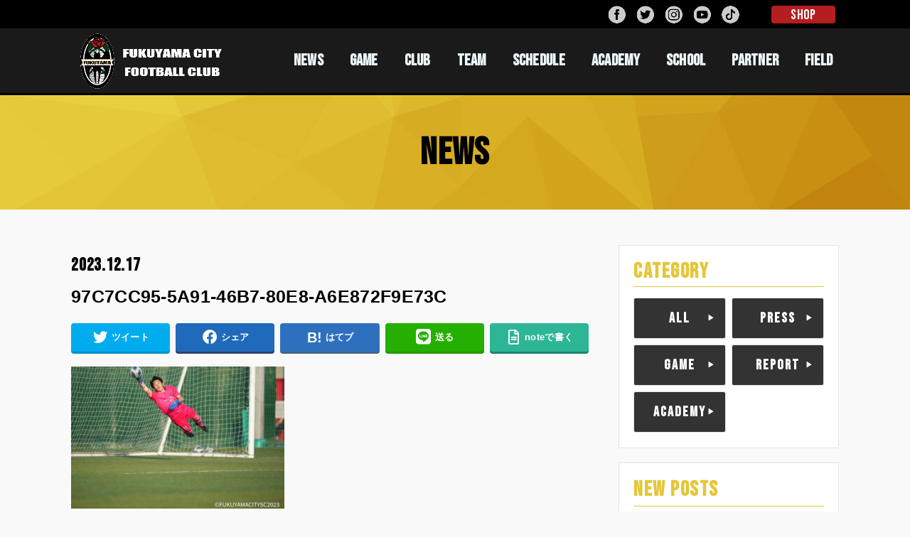

--- FILE ---
content_type: text/html; charset=UTF-8
request_url: https://fukuyama-city.com/11633/97c7cc95-5a91-46b7-80e8-a6e872f9e73c-2/
body_size: 13672
content:
<!doctype html>
<html dir="ltr" lang="ja" prefix="og: https://ogp.me/ns#">

<head>
<!-- Google Tag Manager -->
<script>(function(w,d,s,l,i){w[l]=w[l]||[];w[l].push({'gtm.start':
new Date().getTime(),event:'gtm.js'});var f=d.getElementsByTagName(s)[0],
j=d.createElement(s),dl=l!='dataLayer'?'&l='+l:'';j.async=true;j.src=
'https://www.googletagmanager.com/gtm.js?id='+i+dl;f.parentNode.insertBefore(j,f);
})(window,document,'script','dataLayer','GTM-K82MM27');</script>
<!-- End Google Tag Manager -->
<meta charset="utf-8">
<meta http-equiv="X-UA-Compatible" content="IE=edge">
<meta name="HandheldFriendly" content="True">
<meta name="MobileOptimized" content="320">
<meta name="viewport" content="width=device-width, initial-scale=1"/>
<link rel="pingback" href="https://fukuyama-city.com/xmlrpc.php">
<link rel="stylesheet" href="https://use.fontawesome.com/releases/v5.6.3/css/all.css">
<title>97C7CC95-5A91-46B7-80E8-A6E872F9E73C | 福山シティフットボールクラブ | 公式ウェブサイト</title>

		<!-- All in One SEO 4.5.5 - aioseo.com -->
		<meta name="robots" content="max-image-preview:large" />
		<link rel="canonical" href="https://fukuyama-city.com/11633/97c7cc95-5a91-46b7-80e8-a6e872f9e73c-2/" />
		<meta name="generator" content="All in One SEO (AIOSEO) 4.5.5" />
		<meta property="og:locale" content="ja_JP" />
		<meta property="og:site_name" content="福山シティフットボールクラブ | 公式ウェブサイト" />
		<meta property="og:type" content="article" />
		<meta property="og:title" content="97C7CC95-5A91-46B7-80E8-A6E872F9E73C | 福山シティフットボールクラブ | 公式ウェブサイト" />
		<meta property="og:url" content="https://fukuyama-city.com/11633/97c7cc95-5a91-46b7-80e8-a6e872f9e73c-2/" />
		<meta property="og:image" content="https://fukuyama-city.com/wp-content/uploads/2020/02/opg.jpg" />
		<meta property="og:image:secure_url" content="https://fukuyama-city.com/wp-content/uploads/2020/02/opg.jpg" />
		<meta property="og:image:width" content="1200" />
		<meta property="og:image:height" content="630" />
		<meta property="article:published_time" content="2023-12-17T10:56:00+00:00" />
		<meta property="article:modified_time" content="2023-12-17T10:56:00+00:00" />
		<meta name="twitter:card" content="summary" />
		<meta name="twitter:title" content="97C7CC95-5A91-46B7-80E8-A6E872F9E73C | 福山シティフットボールクラブ | 公式ウェブサイト" />
		<meta name="twitter:image" content="https://fukuyama-city.com/wp-content/uploads/2020/02/opg.jpg" />
		<script type="application/ld+json" class="aioseo-schema">
			{"@context":"https:\/\/schema.org","@graph":[{"@type":"BreadcrumbList","@id":"https:\/\/fukuyama-city.com\/11633\/97c7cc95-5a91-46b7-80e8-a6e872f9e73c-2\/#breadcrumblist","itemListElement":[{"@type":"ListItem","@id":"https:\/\/fukuyama-city.com\/#listItem","position":1,"name":"\u5bb6","item":"https:\/\/fukuyama-city.com\/","nextItem":"https:\/\/fukuyama-city.com\/11633\/97c7cc95-5a91-46b7-80e8-a6e872f9e73c-2\/#listItem"},{"@type":"ListItem","@id":"https:\/\/fukuyama-city.com\/11633\/97c7cc95-5a91-46b7-80e8-a6e872f9e73c-2\/#listItem","position":2,"name":"97C7CC95-5A91-46B7-80E8-A6E872F9E73C","previousItem":"https:\/\/fukuyama-city.com\/#listItem"}]},{"@type":"ItemPage","@id":"https:\/\/fukuyama-city.com\/11633\/97c7cc95-5a91-46b7-80e8-a6e872f9e73c-2\/#itempage","url":"https:\/\/fukuyama-city.com\/11633\/97c7cc95-5a91-46b7-80e8-a6e872f9e73c-2\/","name":"97C7CC95-5A91-46B7-80E8-A6E872F9E73C | \u798f\u5c71\u30b7\u30c6\u30a3\u30d5\u30c3\u30c8\u30dc\u30fc\u30eb\u30af\u30e9\u30d6 | \u516c\u5f0f\u30a6\u30a7\u30d6\u30b5\u30a4\u30c8","inLanguage":"ja","isPartOf":{"@id":"https:\/\/fukuyama-city.com\/#website"},"breadcrumb":{"@id":"https:\/\/fukuyama-city.com\/11633\/97c7cc95-5a91-46b7-80e8-a6e872f9e73c-2\/#breadcrumblist"},"author":{"@id":"https:\/\/fukuyama-city.com\/author\/fcfc_editor\/#author"},"creator":{"@id":"https:\/\/fukuyama-city.com\/author\/fcfc_editor\/#author"},"datePublished":"2023-12-17T19:56:00+09:00","dateModified":"2023-12-17T19:56:00+09:00"},{"@type":"Organization","@id":"https:\/\/fukuyama-city.com\/#organization","name":"\u798f\u5c71\u30b7\u30c6\u30a3\u30d5\u30c3\u30c8\u30dc\u30fc\u30eb\u30af\u30e9\u30d6","url":"https:\/\/fukuyama-city.com\/","logo":{"@type":"ImageObject","url":"https:\/\/fukuyama-city.com\/wp-content\/uploads\/2020\/02\/footer_logo.png","@id":"https:\/\/fukuyama-city.com\/11633\/97c7cc95-5a91-46b7-80e8-a6e872f9e73c-2\/#organizationLogo","width":500,"height":792},"image":{"@id":"https:\/\/fukuyama-city.com\/#organizationLogo"}},{"@type":"Person","@id":"https:\/\/fukuyama-city.com\/author\/fcfc_editor\/#author","url":"https:\/\/fukuyama-city.com\/author\/fcfc_editor\/","name":"fcfc_editor","image":{"@type":"ImageObject","@id":"https:\/\/fukuyama-city.com\/11633\/97c7cc95-5a91-46b7-80e8-a6e872f9e73c-2\/#authorImage","url":"https:\/\/secure.gravatar.com\/avatar\/a61bada060cd18712889e639a7436412?s=96&d=mm&r=g","width":96,"height":96,"caption":"fcfc_editor"}},{"@type":"WebSite","@id":"https:\/\/fukuyama-city.com\/#website","url":"https:\/\/fukuyama-city.com\/","name":"\u798f\u5c71\u30b7\u30c6\u30a3\u30d5\u30c3\u30c8\u30dc\u30fc\u30eb\u30af\u30e9\u30d6  | \u516c\u5f0f\u30a6\u30a7\u30d6\u30b5\u30a4\u30c8","inLanguage":"ja","publisher":{"@id":"https:\/\/fukuyama-city.com\/#organization"}}]}
		</script>
		<!-- All in One SEO -->

<link rel='dns-prefetch' href='//ajax.googleapis.com' />
<link rel='dns-prefetch' href='//fonts.googleapis.com' />
<link rel='dns-prefetch' href='//use.fontawesome.com' />
<link rel="alternate" type="application/rss+xml" title="福山シティフットボールクラブ  | 公式ウェブサイト &raquo; フィード" href="https://fukuyama-city.com/feed/" />
<link rel="alternate" type="application/rss+xml" title="福山シティフットボールクラブ  | 公式ウェブサイト &raquo; コメントフィード" href="https://fukuyama-city.com/comments/feed/" />
<link rel="alternate" type="application/rss+xml" title="福山シティフットボールクラブ  | 公式ウェブサイト &raquo; 97C7CC95-5A91-46B7-80E8-A6E872F9E73C のコメントのフィード" href="https://fukuyama-city.com/11633/97c7cc95-5a91-46b7-80e8-a6e872f9e73c-2/feed/" />
<script type="text/javascript">
/* <![CDATA[ */
window._wpemojiSettings = {"baseUrl":"https:\/\/s.w.org\/images\/core\/emoji\/14.0.0\/72x72\/","ext":".png","svgUrl":"https:\/\/s.w.org\/images\/core\/emoji\/14.0.0\/svg\/","svgExt":".svg","source":{"concatemoji":"https:\/\/fukuyama-city.com\/wp-includes\/js\/wp-emoji-release.min.js?ver=6.4.7"}};
/*! This file is auto-generated */
!function(i,n){var o,s,e;function c(e){try{var t={supportTests:e,timestamp:(new Date).valueOf()};sessionStorage.setItem(o,JSON.stringify(t))}catch(e){}}function p(e,t,n){e.clearRect(0,0,e.canvas.width,e.canvas.height),e.fillText(t,0,0);var t=new Uint32Array(e.getImageData(0,0,e.canvas.width,e.canvas.height).data),r=(e.clearRect(0,0,e.canvas.width,e.canvas.height),e.fillText(n,0,0),new Uint32Array(e.getImageData(0,0,e.canvas.width,e.canvas.height).data));return t.every(function(e,t){return e===r[t]})}function u(e,t,n){switch(t){case"flag":return n(e,"\ud83c\udff3\ufe0f\u200d\u26a7\ufe0f","\ud83c\udff3\ufe0f\u200b\u26a7\ufe0f")?!1:!n(e,"\ud83c\uddfa\ud83c\uddf3","\ud83c\uddfa\u200b\ud83c\uddf3")&&!n(e,"\ud83c\udff4\udb40\udc67\udb40\udc62\udb40\udc65\udb40\udc6e\udb40\udc67\udb40\udc7f","\ud83c\udff4\u200b\udb40\udc67\u200b\udb40\udc62\u200b\udb40\udc65\u200b\udb40\udc6e\u200b\udb40\udc67\u200b\udb40\udc7f");case"emoji":return!n(e,"\ud83e\udef1\ud83c\udffb\u200d\ud83e\udef2\ud83c\udfff","\ud83e\udef1\ud83c\udffb\u200b\ud83e\udef2\ud83c\udfff")}return!1}function f(e,t,n){var r="undefined"!=typeof WorkerGlobalScope&&self instanceof WorkerGlobalScope?new OffscreenCanvas(300,150):i.createElement("canvas"),a=r.getContext("2d",{willReadFrequently:!0}),o=(a.textBaseline="top",a.font="600 32px Arial",{});return e.forEach(function(e){o[e]=t(a,e,n)}),o}function t(e){var t=i.createElement("script");t.src=e,t.defer=!0,i.head.appendChild(t)}"undefined"!=typeof Promise&&(o="wpEmojiSettingsSupports",s=["flag","emoji"],n.supports={everything:!0,everythingExceptFlag:!0},e=new Promise(function(e){i.addEventListener("DOMContentLoaded",e,{once:!0})}),new Promise(function(t){var n=function(){try{var e=JSON.parse(sessionStorage.getItem(o));if("object"==typeof e&&"number"==typeof e.timestamp&&(new Date).valueOf()<e.timestamp+604800&&"object"==typeof e.supportTests)return e.supportTests}catch(e){}return null}();if(!n){if("undefined"!=typeof Worker&&"undefined"!=typeof OffscreenCanvas&&"undefined"!=typeof URL&&URL.createObjectURL&&"undefined"!=typeof Blob)try{var e="postMessage("+f.toString()+"("+[JSON.stringify(s),u.toString(),p.toString()].join(",")+"));",r=new Blob([e],{type:"text/javascript"}),a=new Worker(URL.createObjectURL(r),{name:"wpTestEmojiSupports"});return void(a.onmessage=function(e){c(n=e.data),a.terminate(),t(n)})}catch(e){}c(n=f(s,u,p))}t(n)}).then(function(e){for(var t in e)n.supports[t]=e[t],n.supports.everything=n.supports.everything&&n.supports[t],"flag"!==t&&(n.supports.everythingExceptFlag=n.supports.everythingExceptFlag&&n.supports[t]);n.supports.everythingExceptFlag=n.supports.everythingExceptFlag&&!n.supports.flag,n.DOMReady=!1,n.readyCallback=function(){n.DOMReady=!0}}).then(function(){return e}).then(function(){var e;n.supports.everything||(n.readyCallback(),(e=n.source||{}).concatemoji?t(e.concatemoji):e.wpemoji&&e.twemoji&&(t(e.twemoji),t(e.wpemoji)))}))}((window,document),window._wpemojiSettings);
/* ]]> */
</script>
<link rel='stylesheet' id='sbi_styles-css' href='https://fukuyama-city.com/wp-content/plugins/instagram-feed/css/sbi-styles.min.css?ver=6.9.1' type='text/css' media='all' />
<style id='wp-emoji-styles-inline-css' type='text/css'>

	img.wp-smiley, img.emoji {
		display: inline !important;
		border: none !important;
		box-shadow: none !important;
		height: 1em !important;
		width: 1em !important;
		margin: 0 0.07em !important;
		vertical-align: -0.1em !important;
		background: none !important;
		padding: 0 !important;
	}
</style>
<link rel='stylesheet' id='wp-block-library-css' href='https://fukuyama-city.com/wp-includes/css/dist/block-library/style.min.css' type='text/css' media='all' />
<style id='classic-theme-styles-inline-css' type='text/css'>
/*! This file is auto-generated */
.wp-block-button__link{color:#fff;background-color:#32373c;border-radius:9999px;box-shadow:none;text-decoration:none;padding:calc(.667em + 2px) calc(1.333em + 2px);font-size:1.125em}.wp-block-file__button{background:#32373c;color:#fff;text-decoration:none}
</style>
<style id='global-styles-inline-css' type='text/css'>
body{--wp--preset--color--black: #000000;--wp--preset--color--cyan-bluish-gray: #abb8c3;--wp--preset--color--white: #ffffff;--wp--preset--color--pale-pink: #f78da7;--wp--preset--color--vivid-red: #cf2e2e;--wp--preset--color--luminous-vivid-orange: #ff6900;--wp--preset--color--luminous-vivid-amber: #fcb900;--wp--preset--color--light-green-cyan: #7bdcb5;--wp--preset--color--vivid-green-cyan: #00d084;--wp--preset--color--pale-cyan-blue: #8ed1fc;--wp--preset--color--vivid-cyan-blue: #0693e3;--wp--preset--color--vivid-purple: #9b51e0;--wp--preset--gradient--vivid-cyan-blue-to-vivid-purple: linear-gradient(135deg,rgba(6,147,227,1) 0%,rgb(155,81,224) 100%);--wp--preset--gradient--light-green-cyan-to-vivid-green-cyan: linear-gradient(135deg,rgb(122,220,180) 0%,rgb(0,208,130) 100%);--wp--preset--gradient--luminous-vivid-amber-to-luminous-vivid-orange: linear-gradient(135deg,rgba(252,185,0,1) 0%,rgba(255,105,0,1) 100%);--wp--preset--gradient--luminous-vivid-orange-to-vivid-red: linear-gradient(135deg,rgba(255,105,0,1) 0%,rgb(207,46,46) 100%);--wp--preset--gradient--very-light-gray-to-cyan-bluish-gray: linear-gradient(135deg,rgb(238,238,238) 0%,rgb(169,184,195) 100%);--wp--preset--gradient--cool-to-warm-spectrum: linear-gradient(135deg,rgb(74,234,220) 0%,rgb(151,120,209) 20%,rgb(207,42,186) 40%,rgb(238,44,130) 60%,rgb(251,105,98) 80%,rgb(254,248,76) 100%);--wp--preset--gradient--blush-light-purple: linear-gradient(135deg,rgb(255,206,236) 0%,rgb(152,150,240) 100%);--wp--preset--gradient--blush-bordeaux: linear-gradient(135deg,rgb(254,205,165) 0%,rgb(254,45,45) 50%,rgb(107,0,62) 100%);--wp--preset--gradient--luminous-dusk: linear-gradient(135deg,rgb(255,203,112) 0%,rgb(199,81,192) 50%,rgb(65,88,208) 100%);--wp--preset--gradient--pale-ocean: linear-gradient(135deg,rgb(255,245,203) 0%,rgb(182,227,212) 50%,rgb(51,167,181) 100%);--wp--preset--gradient--electric-grass: linear-gradient(135deg,rgb(202,248,128) 0%,rgb(113,206,126) 100%);--wp--preset--gradient--midnight: linear-gradient(135deg,rgb(2,3,129) 0%,rgb(40,116,252) 100%);--wp--preset--font-size--small: 13px;--wp--preset--font-size--medium: 20px;--wp--preset--font-size--large: 36px;--wp--preset--font-size--x-large: 42px;--wp--preset--spacing--20: 0.44rem;--wp--preset--spacing--30: 0.67rem;--wp--preset--spacing--40: 1rem;--wp--preset--spacing--50: 1.5rem;--wp--preset--spacing--60: 2.25rem;--wp--preset--spacing--70: 3.38rem;--wp--preset--spacing--80: 5.06rem;--wp--preset--shadow--natural: 6px 6px 9px rgba(0, 0, 0, 0.2);--wp--preset--shadow--deep: 12px 12px 50px rgba(0, 0, 0, 0.4);--wp--preset--shadow--sharp: 6px 6px 0px rgba(0, 0, 0, 0.2);--wp--preset--shadow--outlined: 6px 6px 0px -3px rgba(255, 255, 255, 1), 6px 6px rgba(0, 0, 0, 1);--wp--preset--shadow--crisp: 6px 6px 0px rgba(0, 0, 0, 1);}:where(.is-layout-flex){gap: 0.5em;}:where(.is-layout-grid){gap: 0.5em;}body .is-layout-flow > .alignleft{float: left;margin-inline-start: 0;margin-inline-end: 2em;}body .is-layout-flow > .alignright{float: right;margin-inline-start: 2em;margin-inline-end: 0;}body .is-layout-flow > .aligncenter{margin-left: auto !important;margin-right: auto !important;}body .is-layout-constrained > .alignleft{float: left;margin-inline-start: 0;margin-inline-end: 2em;}body .is-layout-constrained > .alignright{float: right;margin-inline-start: 2em;margin-inline-end: 0;}body .is-layout-constrained > .aligncenter{margin-left: auto !important;margin-right: auto !important;}body .is-layout-constrained > :where(:not(.alignleft):not(.alignright):not(.alignfull)){max-width: var(--wp--style--global--content-size);margin-left: auto !important;margin-right: auto !important;}body .is-layout-constrained > .alignwide{max-width: var(--wp--style--global--wide-size);}body .is-layout-flex{display: flex;}body .is-layout-flex{flex-wrap: wrap;align-items: center;}body .is-layout-flex > *{margin: 0;}body .is-layout-grid{display: grid;}body .is-layout-grid > *{margin: 0;}:where(.wp-block-columns.is-layout-flex){gap: 2em;}:where(.wp-block-columns.is-layout-grid){gap: 2em;}:where(.wp-block-post-template.is-layout-flex){gap: 1.25em;}:where(.wp-block-post-template.is-layout-grid){gap: 1.25em;}.has-black-color{color: var(--wp--preset--color--black) !important;}.has-cyan-bluish-gray-color{color: var(--wp--preset--color--cyan-bluish-gray) !important;}.has-white-color{color: var(--wp--preset--color--white) !important;}.has-pale-pink-color{color: var(--wp--preset--color--pale-pink) !important;}.has-vivid-red-color{color: var(--wp--preset--color--vivid-red) !important;}.has-luminous-vivid-orange-color{color: var(--wp--preset--color--luminous-vivid-orange) !important;}.has-luminous-vivid-amber-color{color: var(--wp--preset--color--luminous-vivid-amber) !important;}.has-light-green-cyan-color{color: var(--wp--preset--color--light-green-cyan) !important;}.has-vivid-green-cyan-color{color: var(--wp--preset--color--vivid-green-cyan) !important;}.has-pale-cyan-blue-color{color: var(--wp--preset--color--pale-cyan-blue) !important;}.has-vivid-cyan-blue-color{color: var(--wp--preset--color--vivid-cyan-blue) !important;}.has-vivid-purple-color{color: var(--wp--preset--color--vivid-purple) !important;}.has-black-background-color{background-color: var(--wp--preset--color--black) !important;}.has-cyan-bluish-gray-background-color{background-color: var(--wp--preset--color--cyan-bluish-gray) !important;}.has-white-background-color{background-color: var(--wp--preset--color--white) !important;}.has-pale-pink-background-color{background-color: var(--wp--preset--color--pale-pink) !important;}.has-vivid-red-background-color{background-color: var(--wp--preset--color--vivid-red) !important;}.has-luminous-vivid-orange-background-color{background-color: var(--wp--preset--color--luminous-vivid-orange) !important;}.has-luminous-vivid-amber-background-color{background-color: var(--wp--preset--color--luminous-vivid-amber) !important;}.has-light-green-cyan-background-color{background-color: var(--wp--preset--color--light-green-cyan) !important;}.has-vivid-green-cyan-background-color{background-color: var(--wp--preset--color--vivid-green-cyan) !important;}.has-pale-cyan-blue-background-color{background-color: var(--wp--preset--color--pale-cyan-blue) !important;}.has-vivid-cyan-blue-background-color{background-color: var(--wp--preset--color--vivid-cyan-blue) !important;}.has-vivid-purple-background-color{background-color: var(--wp--preset--color--vivid-purple) !important;}.has-black-border-color{border-color: var(--wp--preset--color--black) !important;}.has-cyan-bluish-gray-border-color{border-color: var(--wp--preset--color--cyan-bluish-gray) !important;}.has-white-border-color{border-color: var(--wp--preset--color--white) !important;}.has-pale-pink-border-color{border-color: var(--wp--preset--color--pale-pink) !important;}.has-vivid-red-border-color{border-color: var(--wp--preset--color--vivid-red) !important;}.has-luminous-vivid-orange-border-color{border-color: var(--wp--preset--color--luminous-vivid-orange) !important;}.has-luminous-vivid-amber-border-color{border-color: var(--wp--preset--color--luminous-vivid-amber) !important;}.has-light-green-cyan-border-color{border-color: var(--wp--preset--color--light-green-cyan) !important;}.has-vivid-green-cyan-border-color{border-color: var(--wp--preset--color--vivid-green-cyan) !important;}.has-pale-cyan-blue-border-color{border-color: var(--wp--preset--color--pale-cyan-blue) !important;}.has-vivid-cyan-blue-border-color{border-color: var(--wp--preset--color--vivid-cyan-blue) !important;}.has-vivid-purple-border-color{border-color: var(--wp--preset--color--vivid-purple) !important;}.has-vivid-cyan-blue-to-vivid-purple-gradient-background{background: var(--wp--preset--gradient--vivid-cyan-blue-to-vivid-purple) !important;}.has-light-green-cyan-to-vivid-green-cyan-gradient-background{background: var(--wp--preset--gradient--light-green-cyan-to-vivid-green-cyan) !important;}.has-luminous-vivid-amber-to-luminous-vivid-orange-gradient-background{background: var(--wp--preset--gradient--luminous-vivid-amber-to-luminous-vivid-orange) !important;}.has-luminous-vivid-orange-to-vivid-red-gradient-background{background: var(--wp--preset--gradient--luminous-vivid-orange-to-vivid-red) !important;}.has-very-light-gray-to-cyan-bluish-gray-gradient-background{background: var(--wp--preset--gradient--very-light-gray-to-cyan-bluish-gray) !important;}.has-cool-to-warm-spectrum-gradient-background{background: var(--wp--preset--gradient--cool-to-warm-spectrum) !important;}.has-blush-light-purple-gradient-background{background: var(--wp--preset--gradient--blush-light-purple) !important;}.has-blush-bordeaux-gradient-background{background: var(--wp--preset--gradient--blush-bordeaux) !important;}.has-luminous-dusk-gradient-background{background: var(--wp--preset--gradient--luminous-dusk) !important;}.has-pale-ocean-gradient-background{background: var(--wp--preset--gradient--pale-ocean) !important;}.has-electric-grass-gradient-background{background: var(--wp--preset--gradient--electric-grass) !important;}.has-midnight-gradient-background{background: var(--wp--preset--gradient--midnight) !important;}.has-small-font-size{font-size: var(--wp--preset--font-size--small) !important;}.has-medium-font-size{font-size: var(--wp--preset--font-size--medium) !important;}.has-large-font-size{font-size: var(--wp--preset--font-size--large) !important;}.has-x-large-font-size{font-size: var(--wp--preset--font-size--x-large) !important;}
.wp-block-navigation a:where(:not(.wp-element-button)){color: inherit;}
:where(.wp-block-post-template.is-layout-flex){gap: 1.25em;}:where(.wp-block-post-template.is-layout-grid){gap: 1.25em;}
:where(.wp-block-columns.is-layout-flex){gap: 2em;}:where(.wp-block-columns.is-layout-grid){gap: 2em;}
.wp-block-pullquote{font-size: 1.5em;line-height: 1.6;}
</style>
<link rel='stylesheet' id='contact-form-7-css' href='https://fukuyama-city.com/wp-content/plugins/contact-form-7/includes/css/styles.css?ver=5.8.7' type='text/css' media='all' />
<link rel='stylesheet' id='stk_style-css' href='https://fukuyama-city.com/wp-content/themes/EXE_WP2020/style.css?20240522&#038;ver=1.1.0' type='text/css' media='all' />
<link rel='stylesheet' id='add_s-css' href='https://fukuyama-city.com/wp-content/themes/EXE_WP2020/css/add_s.css?20251111&#038;ver=1.1.0' type='text/css' media='all' />
<link rel='stylesheet' id='p-game-css' href='https://fukuyama-city.com/wp-content/themes/EXE_WP2020/css/p-game.css?ver=1.1.0' type='text/css' media='all' />
<link rel='stylesheet' id='p-team-css' href='https://fukuyama-city.com/wp-content/themes/EXE_WP2020/css/p-team.css?ver=1.1.0' type='text/css' media='all' />
<link rel='stylesheet' id='p-academy-css' href='https://fukuyama-city.com/wp-content/themes/EXE_WP2020/css/p-academy.css?2025050603&#038;ver=1.1.0' type='text/css' media='all' />
<link rel='stylesheet' id='p-school-css' href='https://fukuyama-city.com/wp-content/themes/EXE_WP2020/css/p-school.css?ver=1.1.0' type='text/css' media='all' />
<link rel='stylesheet' id='p-partner-css' href='https://fukuyama-city.com/wp-content/themes/EXE_WP2020/css/p-partner.css?20251111&#038;ver=1.1.0' type='text/css' media='all' />
<link rel='stylesheet' id='gf_font-css' href='https://fonts.googleapis.com/css?family=Concert+One&#038;display=swap' type='text/css' media='all' />
<link rel='stylesheet' id='fontawesome-css' href='https://use.fontawesome.com/releases/v5.10.2/css/all.css' type='text/css' media='all' />
<link rel='stylesheet' id='simcal-qtip-css' href='https://fukuyama-city.com/wp-content/plugins/google-calendar-events/assets/generated/vendor/jquery.qtip.min.css?ver=3.5.3' type='text/css' media='all' />
<link rel='stylesheet' id='simcal-default-calendar-grid-css' href='https://fukuyama-city.com/wp-content/plugins/google-calendar-events/assets/generated/default-calendar-grid.min.css?ver=3.5.3' type='text/css' media='all' />
<link rel='stylesheet' id='simcal-default-calendar-list-css' href='https://fukuyama-city.com/wp-content/plugins/google-calendar-events/assets/generated/default-calendar-list.min.css?ver=3.5.3' type='text/css' media='all' />
<!--n2css--><script type="text/javascript" src="https://ajax.googleapis.com/ajax/libs/jquery/1.12.4/jquery.min.js?ver=1.12.4" id="jquery-js"></script>
<link rel="https://api.w.org/" href="https://fukuyama-city.com/wp-json/" /><link rel="alternate" type="application/json" href="https://fukuyama-city.com/wp-json/wp/v2/media/11688" /><link rel="EditURI" type="application/rsd+xml" title="RSD" href="https://fukuyama-city.com/xmlrpc.php?rsd" />

<link rel='shortlink' href='https://fukuyama-city.com/?p=11688' />
<link rel="alternate" type="application/json+oembed" href="https://fukuyama-city.com/wp-json/oembed/1.0/embed?url=https%3A%2F%2Ffukuyama-city.com%2F11633%2F97c7cc95-5a91-46b7-80e8-a6e872f9e73c-2%2F" />
<link rel="alternate" type="text/xml+oembed" href="https://fukuyama-city.com/wp-json/oembed/1.0/embed?url=https%3A%2F%2Ffukuyama-city.com%2F11633%2F97c7cc95-5a91-46b7-80e8-a6e872f9e73c-2%2F&#038;format=xml" />
<style type="text/css">
body, #breadcrumb li a::after{ color: #000000;}
a, #breadcrumb li.bc_homelink a::before, .author_sns li a::before,.widget li a:after,.np-post-list.prev a::before, .np-post-list.next a::after, .footer-links li a:before{ color: #000000;}
a:hover{ color: #75661d;}

.article-footer .post-categories li a,.article-footer .tags a{ background-color: #000000;  border-color:#000000;}
.article-footer .post-categories li a:hover,.article-footer .tags a:hover{ background-color: #75661d;  border-color:#75661d;}
.article-footer .tags a{ color:#000000;}
.article-footer .tags a:hover{ color: #75661d;}
#header, .bgnormal #inner-header{ background: #1a1a1a;}
#site__logo a{ color: #eeee22;}
#header, #g_nav li a, .nav_btn{ color: #edf9fc;}
@media only screen and (min-width: 768px) {
	.nav ul { background: #e3c739;}
	#g_nav .nav li ul.sub-menu li a{ color: #000000;}
}

#inner-content, #breadcrumb, .entry-content blockquote:before, .entry-content blockquote:after, .archives-list.simple-list .post-list a,.cbox.type_simple,.cbox.type_simple .box_title .span__box_title, .accordion_content{ background: #ffffff;}

ul.wpp-list li a:before,#toc_container .toc_number { background: #1bb4d3; color: #ffffff;}

.entry-content ul li:before, #toc_container .toc_title::before{ color: #1bb4d3;}
.entry-content ol > li:before{ background: #1bb4d3; border-color: #1bb4d3;  color: #ffffff;}

#container .cat-name,.related_article .ttl:before{ background: #e2c639; color:  #ffffff;}
.btn-wrap a, .wp-block-button.is-style-normal a{ background: #000000;border-color: #000000;}
.btn-wrap a:hover, .wp-block-button.is-style-normal a:hover, .widget .btn-wrap:not(.simple) a:hover{ color: #000000;border-color: #000000;}
.btn-wrap.simple a, .wp-block-button.is-style-simple a, .pagination a, .pagination span,.page-links a{ border-color: #000000; color: #000000;}
.btn-wrap.simple a:hover, .wp-block-button.is-style-simple a:hover, .pagination .current,.pagination .current:hover,.page-links ul > li > span,.pagination a:hover,.pagination a:focus,.page-links a:hover,.page-links a:focus,.accordionBtn{ background-color: #000000;}
.accordionBtn.active{ background-color: #75661d;}

#top_carousel a, .slick-prev:before, .slick-next:before, .slick-dots li button:before{color: #444444;}
#sidebar1, .widget:not(.widget_text) a{ color: #3e3e3e;}
.bgfull #footer-top, .cta-inner{ background-color: #e3c739; color: #000000;}
.footer a,#footer-top a{ color: #000000;}
#footer-top .widgettitle{ color: #000000;}
.bgfull #footer, .bgnormal #footer #inner-footer { background-color: #e3c739; color: #000000;}
.wp-block-stk-plugin-faq .faq_title::before{ background-color: #000000;}
.newmark::before{background-color: #ff6347;}
</style>
<style type="text/css" id="custom-background-css">
body.custom-background { background-color: #f9f9f9; }
</style>
	<link rel="icon" href="https://fukuyama-city.com/wp-content/uploads/2020/07/cropped-512-32x32.png" sizes="32x32" />
<link rel="icon" href="https://fukuyama-city.com/wp-content/uploads/2020/07/cropped-512-192x192.png" sizes="192x192" />
<link rel="apple-touch-icon" href="https://fukuyama-city.com/wp-content/uploads/2020/07/cropped-512-180x180.png" />
<meta name="msapplication-TileImage" content="https://fukuyama-city.com/wp-content/uploads/2020/07/cropped-512-270x270.png" />
</head>

<body class="attachment attachment-template-default single single-attachment postid-11688 attachmentid-11688 attachment-jpeg custom-background wp-custom-logo bgfull">
<!-- Google Tag Manager (noscript) -->
<noscript><iframe src="https://www.googletagmanager.com/ns.html?id=GTM-K82MM27"
height="0" width="0" style="display:none;visibility:hidden"></iframe></noscript>
<!-- End Google Tag Manager (noscript) -->
	

<div id="container">

	
<!-- 2023.06.22 shimizu -->
			<div class="b-headerBtnContainer">
				<div class="b-headerBtn_col">
					<!-- 関連サイトリンク -->
					<div id="b-related_btn">
						<div class="col_wrap">
							<!--<div class="related_col"><a href="/field/terms/">FIELD<span class="wabun">予約</span></a></div>-->
							<div class="related_col"><a href="https://fukuyamacityfc.stores.jp/" target="_blank">SHOP</a></div>
						</div>
					</div>
					<!-- SNSリンク -->
					<div id="sns_btn">
						<div class="col_wrap">
							<div class="sns_col"><a href="https://www.facebook.com/fukuyamacityfc" target="_blank"><img src="https://fukuyama-city.com/wp-content/uploads/2020/02/fb_btn.png"></a></div>
							<div class="sns_col"><a href="https://twitter.com/fukuyamacityFC" target="_blank"><img src="https://fukuyama-city.com/wp-content/uploads/2020/02/tw_btn.png"></a></div>
							<div class="sns_col"><a href="https://www.instagram.com/fukuyama_city_fc_official/" target="_blank"><img src="https://fukuyama-city.com/wp-content/uploads/2020/02/inst_btn.png"></a></div>
							<div class="sns_col"><a href="https://www.youtube.com/channel/UCoYu0kL56JsA_Hocjdubt-A" target="_blank"><img src="https://fukuyama-city.com/wp-content/uploads/2020/02/yt_btn.png"></a></div>
							<div class="sns_col"><a href="https://vt.tiktok.com/ZSJP7SrMg/" target="_blank"><img src="https://fukuyama-city.com/wp-content/uploads/2021/05/tiktok_btn.png"></a></div>
						</div>
					</div>
				</div><!-- /.b-headerBtn_col -->
			</div><!-- /.b-headerBtnContainer -->
<!--  ここまで 2023.06.22 shimizu -->

	
<header id="header" class="header">
<div id="inner-header" class="wrap">


<div id="site__logo" class="fs_m">

		
	
	
		<p class="h1 img"><a href="https://fukuyama-city.com/" class="custom-logo-link" rel="home"><img width="700" height="275" src="https://fukuyama-city.com/wp-content/uploads/2020/02/cropped-logo-1.png" class="custom-logo" alt="福山シティフットボールクラブ  | 公式ウェブサイト" decoding="async" fetchpriority="high" srcset="https://fukuyama-city.com/wp-content/uploads/2020/02/cropped-logo-1.png 700w, https://fukuyama-city.com/wp-content/uploads/2020/02/cropped-logo-1-300x118.png 300w" sizes="(max-width: 700px) 100vw, 700px" /></a></p>
	
</div>

<nav id="g_nav" class="menu-g_nav-container"><ul id="menu-g_nav" class="nav top-nav cf"><li id="menu-item-48" class="menu-item menu-item-type-post_type menu-item-object-page current_page_parent menu-item-48"><a href="https://fukuyama-city.com/news/">NEWS</a></li>
<li id="menu-item-21221" class="menu-item menu-item-type-post_type menu-item-object-page menu-item-21221"><a href="https://fukuyama-city.com/game-info/">GAME</a></li>
<li id="menu-item-45" class="menu-item menu-item-type-post_type menu-item-object-page menu-item-45"><a href="https://fukuyama-city.com/club/">CLUB</a></li>
<li id="menu-item-5030" class="menu-item menu-item-type-post_type menu-item-object-page menu-item-5030"><a href="https://fukuyama-city.com/team/">TEAM</a></li>
<li id="menu-item-44" class="menu-item menu-item-type-post_type menu-item-object-page menu-item-44"><a href="https://fukuyama-city.com/schedule/">SCHEDULE</a></li>
<li id="menu-item-8944" class="menu-item menu-item-type-post_type menu-item-object-page menu-item-has-children menu-item-8944"><a href="https://fukuyama-city.com/academy/">ACADEMY</a>
<ul class="sub-menu">
	<li id="menu-item-8943" class="menu-item menu-item-type-post_type menu-item-object-page menu-item-8943"><a href="https://fukuyama-city.com/academy/staff/">ACADEMY STAFF</a></li>
	<li id="menu-item-8942" class="menu-item menu-item-type-post_type menu-item-object-page menu-item-8942"><a href="https://fukuyama-city.com/academy/team/">ACADEMY TEAM</a></li>
	<li id="menu-item-8941" class="menu-item menu-item-type-post_type menu-item-object-page menu-item-8941"><a href="https://fukuyama-city.com/academy/game/">ACADEMY GAME</a></li>
</ul>
</li>
<li id="menu-item-5399" class="menu-item menu-item-type-post_type menu-item-object-page menu-item-5399"><a href="https://fukuyama-city.com/school/">SCHOOL</a></li>
<li id="menu-item-41" class="menu-item menu-item-type-post_type menu-item-object-page menu-item-41"><a href="https://fukuyama-city.com/partner/">PARTNER</a></li>
<li id="menu-item-12654" class="menu-item menu-item-type-custom menu-item-object-custom menu-item-12654"><a target="_blank" rel="noopener" href="https://evolvinfootballfield.com/">FIELD</a></li>
</ul></nav>
<a href="#spnavi" data-remodal-target="spnavi" class="nav_btn menu_btn"><img src="https://fukuyama-city.com/wp-content/uploads/2020/02/spMenu_icon.png"></a>



</div>
</header>
<div class="">








<div id="content">
<div class="h1_bg add_margin fc_h2"><p>NEWS</p></div>

<div id="inner-content" class="fadeIn wrap">

<main id="main">
<article id="post-11688" class="post-11688 attachment type-attachment status-inherit hentry article">
<header class="article-header entry-header">
<p class="byline entry-meta vcard cf">


<time class="time__date gf entry-date updated" datetime="2023-12-17">2023.12.17</time>

</p>

<h1 class="entry-title single-title" itemprop="headline" rel="bookmark">97C7CC95-5A91-46B7-80E8-A6E872F9E73C</h1>

<div class="sns_btn">
<ul>

<li class="twitter"> 
<a target="blank" href="//twitter.com/intent/tweet?url=https%3A%2F%2Ffukuyama-city.com%2F11633%2F97c7cc95-5a91-46b7-80e8-a6e872f9e73c-2%2F&text=97C7CC95-5A91-46B7-80E8-A6E872F9E73C&tw_p=tweetbutton" onclick="window.open(this.href, 'tweetwindow', 'width=550, height=450,personalbar=0,toolbar=0,scrollbars=1,resizable=1'); return false;"><span class="text">ツイート</span><span class="count"></span></a>
</li>

<li class="facebook">
<a href="//www.facebook.com/sharer.php?src=bm&u=https%3A%2F%2Ffukuyama-city.com%2F11633%2F97c7cc95-5a91-46b7-80e8-a6e872f9e73c-2%2F&t=97C7CC95-5A91-46B7-80E8-A6E872F9E73C" onclick="javascript:window.open(this.href, '', 'menubar=no,toolbar=no,resizable=yes,scrollbars=yes,height=300,width=600');return false;"><span class="text">シェア</span><span class="count"></span></a>
</li>

<li class="hatebu">       
<a href="//b.hatena.ne.jp/add?mode=confirm&url=https://fukuyama-city.com/11633/97c7cc95-5a91-46b7-80e8-a6e872f9e73c-2/&title=97C7CC95-5A91-46B7-80E8-A6E872F9E73C" onclick="window.open(this.href, 'HBwindow', 'width=600, height=400, menubar=no, toolbar=no, scrollbars=yes'); return false;" target="_blank"><span class="text">はてブ</span><span class="count"></span></a>
</li>

<li class="line">
<a href="//line.me/R/msg/text/?97C7CC95-5A91-46B7-80E8-A6E872F9E73C%0Ahttps%3A%2F%2Ffukuyama-city.com%2F11633%2F97c7cc95-5a91-46b7-80e8-a6e872f9e73c-2%2F" target="_blank"><span class="text">送る</span></a>
</li>

<li class="pocket">
<a href="https://note.mu/intent/post?url=https://fukuyama-city.com/11633/97c7cc95-5a91-46b7-80e8-a6e872f9e73c-2/" target="_blank" rel="noopener"><span class="text">noteで書く</span><span class="count"></span></a></li>

</ul>
</div></header>



<section class="entry-content cf">


<p class="attachment"><a href='https://fukuyama-city.com/wp-content/uploads/2023/12/97C7CC95-5A91-46B7-80E8-A6E872F9E73C-1.jpeg'><img decoding="async" width="300" height="200" src="https://fukuyama-city.com/wp-content/uploads/2023/12/97C7CC95-5A91-46B7-80E8-A6E872F9E73C-1-300x200.jpeg" class="attachment-medium size-medium" alt="" srcset="https://fukuyama-city.com/wp-content/uploads/2023/12/97C7CC95-5A91-46B7-80E8-A6E872F9E73C-1-300x200.jpeg 300w, https://fukuyama-city.com/wp-content/uploads/2023/12/97C7CC95-5A91-46B7-80E8-A6E872F9E73C-1-1024x683.jpeg 1024w, https://fukuyama-city.com/wp-content/uploads/2023/12/97C7CC95-5A91-46B7-80E8-A6E872F9E73C-1-768x512.jpeg 768w, https://fukuyama-city.com/wp-content/uploads/2023/12/97C7CC95-5A91-46B7-80E8-A6E872F9E73C-1.jpeg 1536w" sizes="(max-width: 300px) 100vw, 300px" /></a></p>


</section>



<div class="sharewrap">
<div class="sns_btn">
<ul>

<li class="twitter"> 
<a target="blank" href="//twitter.com/intent/tweet?url=https%3A%2F%2Ffukuyama-city.com%2F11633%2F97c7cc95-5a91-46b7-80e8-a6e872f9e73c-2%2F&text=97C7CC95-5A91-46B7-80E8-A6E872F9E73C&tw_p=tweetbutton" onclick="window.open(this.href, 'tweetwindow', 'width=550, height=450,personalbar=0,toolbar=0,scrollbars=1,resizable=1'); return false;"><span class="text">ツイート</span><span class="count"></span></a>
</li>

<li class="facebook">
<a href="//www.facebook.com/sharer.php?src=bm&u=https%3A%2F%2Ffukuyama-city.com%2F11633%2F97c7cc95-5a91-46b7-80e8-a6e872f9e73c-2%2F&t=97C7CC95-5A91-46B7-80E8-A6E872F9E73C" onclick="javascript:window.open(this.href, '', 'menubar=no,toolbar=no,resizable=yes,scrollbars=yes,height=300,width=600');return false;"><span class="text">シェア</span><span class="count"></span></a>
</li>

<li class="hatebu">       
<a href="//b.hatena.ne.jp/add?mode=confirm&url=https://fukuyama-city.com/11633/97c7cc95-5a91-46b7-80e8-a6e872f9e73c-2/&title=97C7CC95-5A91-46B7-80E8-A6E872F9E73C" onclick="window.open(this.href, 'HBwindow', 'width=600, height=400, menubar=no, toolbar=no, scrollbars=yes'); return false;" target="_blank"><span class="text">はてブ</span><span class="count"></span></a>
</li>

<li class="line">
<a href="//line.me/R/msg/text/?97C7CC95-5A91-46B7-80E8-A6E872F9E73C%0Ahttps%3A%2F%2Ffukuyama-city.com%2F11633%2F97c7cc95-5a91-46b7-80e8-a6e872f9e73c-2%2F" target="_blank"><span class="text">送る</span></a>
</li>

<li class="pocket">
<a href="https://note.mu/intent/post?url=https://fukuyama-city.com/11633/97c7cc95-5a91-46b7-80e8-a6e872f9e73c-2/" target="_blank" rel="noopener"><span class="text">noteで書く</span><span class="count"></span></a></li>

</ul>
</div></div>




</article>

<div id="single_foot">


			
	<div id="related-box" class="original-related">
	    <h2 class="related-h h_ttl"><span class="gf">RECOMMEND</span></h2>
				<ul>

				<li class="related_newpost__li">
		    <a href="https://fukuyama-city.com/16774/">
				<figure class="eyecatch">
				<img width="485" height="300" src="https://fukuyama-city.com/wp-content/uploads/2025/01/126A0155-485x300.jpg" class="attachment-oc-post-thum size-oc-post-thum wp-post-image" alt="" decoding="async" />				</figure>
				<time class="time__date gf">2025.01.29</time>				<div class="ttl">福山市立駅家西小学校　挨拶運動実施のご報告</div>
			</a>
		</li>
				<li class="related_newpost__li">
		    <a href="https://fukuyama-city.com/20517/">
				<figure class="eyecatch">
				<img width="485" height="300" src="https://fukuyama-city.com/wp-content/uploads/2025/11/16e2cd58b9387321549d1fdb00e8a2bf-485x300.jpg" class="attachment-oc-post-thum size-oc-post-thum wp-post-image" alt="" decoding="async" />				</figure>
				<time class="time__date gf">2025.11.29</time>				<div class="ttl">トレーニングマッチ結果のご報告（環太平洋大FC）</div>
			</a>
		</li>
				<li class="related_newpost__li">
		    <a href="https://fukuyama-city.com/20392/">
				<figure class="eyecatch">
				<img width="485" height="300" src="https://fukuyama-city.com/wp-content/uploads/2025/11/1920x1080-1-485x300.jpg" class="attachment-oc-post-thum size-oc-post-thum wp-post-image" alt="" decoding="async" loading="lazy" />				</figure>
				<time class="time__date gf">2025.11.13</time>				<div class="ttl">【リリース】トレーニングマッチ実施のお知らせ（アルテリーヴォ和歌山）</div>
			</a>
		</li>
				<li class="related_newpost__li">
		    <a href="https://fukuyama-city.com/1766/">
				<figure class="eyecatch">
				<img src="https://fukuyama-city.com/wp-content/themes/EXE_WP2020/images/noimg.png">				</figure>
				<time class="time__date gf undo">2022.02.14</time>				<div class="ttl">【リリース】契約更新選手のお知らせ</div>
			</a>
		</li>
				<li class="related_newpost__li">
		    <a href="https://fukuyama-city.com/9243/">
				<figure class="eyecatch">
				<img width="485" height="300" src="https://fukuyama-city.com/wp-content/uploads/2023/04/6a4afe7e2788f9c3fbe7f684d61674c3-485x300.jpg" class="attachment-oc-post-thum size-oc-post-thum wp-post-image" alt="" decoding="async" loading="lazy" />				</figure>
				<time class="time__date gf">2023.04.10</time>				<div class="ttl">【リリース】株式会社クラハシ トップパートナー契約締結（新規）のお知らせ</div>
			</a>
		</li>
				<li class="related_newpost__li">
		    <a href="https://fukuyama-city.com/8588/">
				<figure class="eyecatch">
				<img width="485" height="300" src="https://fukuyama-city.com/wp-content/uploads/2023/02/a5fcdcd0636248d0e79d82710c18284f-485x300.jpg" class="attachment-oc-post-thum size-oc-post-thum wp-post-image" alt="" decoding="async" loading="lazy" />				</figure>
				<time class="time__date gf">2023.02.06</time>				<div class="ttl">【リリース】イワタニ山陽株式会社 ゴールドパートナー契約締結（継続）のお知らせ</div>
			</a>
		</li>
				<li class="related_newpost__li">
		    <a href="https://fukuyama-city.com/16460/">
				<figure class="eyecatch">
				<img width="485" height="300" src="https://fukuyama-city.com/wp-content/uploads/2024/12/8bff06031395a3fb3653b5315af54a96-485x300.jpg" class="attachment-oc-post-thum size-oc-post-thum wp-post-image" alt="" decoding="async" loading="lazy" />				</figure>
				<time class="time__date gf">2024.12.21</time>				<div class="ttl">【リリース】井西 海斗 選手 移籍先決定のお知らせ</div>
			</a>
		</li>
				<li class="related_newpost__li">
		    <a href="https://fukuyama-city.com/10127/">
				<figure class="eyecatch">
				<img width="485" height="300" src="https://fukuyama-city.com/wp-content/uploads/2023/07/IMG_3114-485x300.jpg" class="attachment-oc-post-thum size-oc-post-thum wp-post-image" alt="" decoding="async" loading="lazy" />				</figure>
				<time class="time__date gf">2023.07.05</time>				<div class="ttl">英数学館高等学校との連携による「シン・ブカツ」プロジェクト開始のお知らせ</div>
			</a>
		</li>
		
			</ul>
	    	</div>
	  
	  	

</div>
</main>

<div id="sidebar1" class="sidebar" role="complementary"><div id="custom_html-2" class="widget_text widget widget_custom_html"><div class="textwidget custom-html-widget"><div class="slide_category">
<h2>CATEGORY</h2>
<div class="col_wrap">
	<div class="col2"><a href="https://fukuyama-city.com/news/">ALL</a></div>
	
	<div class="col2"><a href="https://fukuyama-city.com/category/press/">PRESS</a></div>	
	
	<div class="col2"><a href="https://fukuyama-city.com/category/game/">GAME</a></div>
	<div class="col2"><a href="https://fukuyama-city.com/category/report/">REPORT</a></div>
	<div class="col2"><a href="https://fukuyama-city.com/category/academy/">ACADEMY</a></div>
</div>
</div></div></div><div id="recent-posts-2" class="widget widget_recent_entries"><h4 class="widgettitle gf"><span>NEW POSTS</span></h4>			<ul>
								
				<li>
					<a href="https://fukuyama-city.com/21363/" title="【リリース】トレーニングマッチ実施のお知らせ（カマタマーレ讃岐）">
						<div class="ttl">【リリース】トレーニングマッチ実施のお知らせ（カマタマーレ讃岐）</div>
											</a>
				</li>
								
				<li>
					<a href="https://fukuyama-city.com/21348/" title="【リリース】福山シティFC Reina 第10回中国女子フットサルリーグ2025">
						<div class="ttl">【リリース】福山シティFC Reina 第10回中国女子フットサルリーグ2025</div>
											</a>
				</li>
								
				<li>
					<a href="https://fukuyama-city.com/21286/" title="【リリース】2026年全広島サッカー選手権大会 兼 天皇杯JFA 第106回全日本サッカー選手権大会県代表決定戦 社会人大会 の組み合わせ及び試合日程決定のお知らせ">
						<div class="ttl">【リリース】2026年全広島サッカー選手権大会 兼 天皇杯JFA 第106回全日本サッカー選手権大会県代表決定戦 社会人大会 の組み合わせ及び試合日程決定のお知らせ</div>
											</a>
				</li>
								
				<li>
					<a href="https://fukuyama-city.com/21116/" title="【リリース】英数学館高等学校サッカー部 千葉 正義 選手トップチーム登録(2種登録)のお知らせ">
						<div class="ttl">【リリース】英数学館高等学校サッカー部 千葉 正義 選手トップチーム登録(2種登録)のお知らせ</div>
											</a>
				</li>
								
				<li>
					<a href="https://fukuyama-city.com/21270/" title="株式会社松浦組様 SDGsプロジェクト「寄附受納式」についてのご報告">
						<div class="ttl">株式会社松浦組様 SDGsプロジェクト「寄附受納式」についてのご報告</div>
											</a>
				</li>
							</ul>
			</div></div></div>
</div>

<div id="breadcrumb" class="breadcrumb fadeIn cf"><div class="wrap"><ul itemscope itemtype="http://schema.org/BreadcrumbList"><li itemprop="itemListElement" itemscope itemtype="http://schema.org/ListItem" class="bc_homelink"><a itemprop="item" href="https://fukuyama-city.com/"><span itemprop="name"> HOME</span></a><meta itemprop="position" content="1" /></li><li itemprop="itemListElement" itemscope itemtype="http://schema.org/ListItem" class="bc_posttitle"><span itemprop="name">97C7CC95-5A91-46B7-80E8-A6E872F9E73C</span><meta itemprop="position" content="3" /></li></ul></div></div>



<div class="remodal spnavi" data-remodal-id="spnavi" data-remodal-options="hashTracking:false">
<button data-remodal-action="close" class="remodal-close"><img src="https://fukuyama-city.com/wp-content/uploads/2020/02/close_btn.png"></button>
<div id="nav_menu-2" class="widget widget_nav_menu"><div class="menu-g_nav-container"><ul id="menu-g_nav-1" class="menu"><li class="menu-item menu-item-type-post_type menu-item-object-page current_page_parent menu-item-48"><a href="https://fukuyama-city.com/news/">NEWS</a></li>
<li class="menu-item menu-item-type-post_type menu-item-object-page menu-item-21221"><a href="https://fukuyama-city.com/game-info/">GAME</a></li>
<li class="menu-item menu-item-type-post_type menu-item-object-page menu-item-45"><a href="https://fukuyama-city.com/club/">CLUB</a></li>
<li class="menu-item menu-item-type-post_type menu-item-object-page menu-item-5030"><a href="https://fukuyama-city.com/team/">TEAM</a></li>
<li class="menu-item menu-item-type-post_type menu-item-object-page menu-item-44"><a href="https://fukuyama-city.com/schedule/">SCHEDULE</a></li>
<li class="menu-item menu-item-type-post_type menu-item-object-page menu-item-has-children menu-item-8944"><a href="https://fukuyama-city.com/academy/">ACADEMY</a>
<ul class="sub-menu">
	<li class="menu-item menu-item-type-post_type menu-item-object-page menu-item-8943"><a href="https://fukuyama-city.com/academy/staff/">ACADEMY STAFF</a></li>
	<li class="menu-item menu-item-type-post_type menu-item-object-page menu-item-8942"><a href="https://fukuyama-city.com/academy/team/">ACADEMY TEAM</a></li>
	<li class="menu-item menu-item-type-post_type menu-item-object-page menu-item-8941"><a href="https://fukuyama-city.com/academy/game/">ACADEMY GAME</a></li>
</ul>
</li>
<li class="menu-item menu-item-type-post_type menu-item-object-page menu-item-5399"><a href="https://fukuyama-city.com/school/">SCHOOL</a></li>
<li class="menu-item menu-item-type-post_type menu-item-object-page menu-item-41"><a href="https://fukuyama-city.com/partner/">PARTNER</a></li>
<li class="menu-item menu-item-type-custom menu-item-object-custom menu-item-12654"><a target="_blank" rel="noopener" href="https://evolvinfootballfield.com/">FIELD</a></li>
</ul></div></div>	
<!-- 2023.06.21 shimizu -->
<!-- 関連サイトリンク -->
<div class="b-related__btn col_wrap">
	<!--<div class="related_col"><a href="/field/terms/">FIELD<span class="wabun">予約</span></a></div>-->
	<div class="related_col"><a href="https://fukuyamacityfc.stores.jp/" target="_blank">SHOP</a></div>
</div>
<!-- SNSリンク -->
<div class="sns__btn col_wrap">
	<div class="sns_col"><a href="https://www.facebook.com/pages/category/Sports-Team/福山シティフットボールクラブ-101214808237609/" target="_blank"><img src="https://fukuyama-city.com/wp-content/uploads/2020/02/fb_spIcon.png"></a></div>
	<div class="sns_col"><a href="https://twitter.com/fukuyamacityFC" target="_blank"><img src="https://fukuyama-city.com/wp-content/uploads/2020/02/tw_spIcon.png"></a></div>
	<div class="sns_col"><a href="https://www.instagram.com/fukuyama_city_fc_official/" target="_blank"><img src="https://fukuyama-city.com/wp-content/uploads/2020/02/inst_spIcon.png"></a></div>
	<div class="sns_col"><a href="https://www.youtube.com/channel/UCoYu0kL56JsA_Hocjdubt-A" target="_blank"><img src="https://fukuyama-city.com/wp-content/uploads/2020/02/yt_spIcon.png"></a></div>
	<div class="sns_col"><a href="https://vt.tiktok.com/ZSJP7SrMg/" target="_blank"><img src="https://fukuyama-city.com/wp-content/uploads/2021/05/tiktok_spicon.png"></a></div>
</div>
</div>



<footer id="footer" class="footer">
	<div id="inner-footer" class="inner wrap cf">

		<div class="footer_logo"><a href="https://fukuyama-city.com/"><img src="https://fukuyama-city.com/wp-content/uploads/2020/02/footer_logo.png"></a></div>
		
		
						
	
		<div id="footer-bottom">
			<nav class="footer-links"><ul id="menu-g_nav-2" class="menu"><li class="menu-item menu-item-type-post_type menu-item-object-page current_page_parent menu-item-48"><a href="https://fukuyama-city.com/news/">NEWS</a></li>
<li class="menu-item menu-item-type-post_type menu-item-object-page menu-item-21221"><a href="https://fukuyama-city.com/game-info/">GAME</a></li>
<li class="menu-item menu-item-type-post_type menu-item-object-page menu-item-45"><a href="https://fukuyama-city.com/club/">CLUB</a></li>
<li class="menu-item menu-item-type-post_type menu-item-object-page menu-item-5030"><a href="https://fukuyama-city.com/team/">TEAM</a></li>
<li class="menu-item menu-item-type-post_type menu-item-object-page menu-item-44"><a href="https://fukuyama-city.com/schedule/">SCHEDULE</a></li>
<li class="menu-item menu-item-type-post_type menu-item-object-page menu-item-has-children menu-item-8944"><a href="https://fukuyama-city.com/academy/">ACADEMY</a>
<ul class="sub-menu">
	<li class="menu-item menu-item-type-post_type menu-item-object-page menu-item-8943"><a href="https://fukuyama-city.com/academy/staff/">ACADEMY STAFF</a></li>
	<li class="menu-item menu-item-type-post_type menu-item-object-page menu-item-8942"><a href="https://fukuyama-city.com/academy/team/">ACADEMY TEAM</a></li>
	<li class="menu-item menu-item-type-post_type menu-item-object-page menu-item-8941"><a href="https://fukuyama-city.com/academy/game/">ACADEMY GAME</a></li>
</ul>
</li>
<li class="menu-item menu-item-type-post_type menu-item-object-page menu-item-5399"><a href="https://fukuyama-city.com/school/">SCHOOL</a></li>
<li class="menu-item menu-item-type-post_type menu-item-object-page menu-item-41"><a href="https://fukuyama-city.com/partner/">PARTNER</a></li>
<li class="menu-item menu-item-type-custom menu-item-object-custom menu-item-12654"><a target="_blank" rel="noopener" href="https://evolvinfootballfield.com/">FIELD</a></li>
</ul></nav>		</div>
	</div>
	<div class="footer_copy">		
		<a href="https://fukuyama-city.com//contact">お問い合わせ</a> 
		<a href="https://fukuyama-city.com//wp-content/uploads/2020/03/46e6d766f5a412d608facf4883be8fea.pdf">VIガイドライン</a> 
		<a href="https://fukuyama-city.com//privacy-policy">プライバシーポリシー</a> 
		<a href="https://fukuyama-city.com//utility/">利用規約</a>		
		<p class="fc_h2">©Copyright2020 FUKUYAMA CITY FOOTBALL CLUB . All Rights Reserved.</p>
	</div>

</footer>
</div>
<div id="page-top">
	<a href="#container" class="pt-button" title="ページトップへ"></a>
</div>

<script>
	jQuery(document).ready(function($) {
		$(function() {
		    var showFlag = false;
		    var topBtn = $('#page-top');
		    var showFlag = false;

		    $(window).scroll(function () {
		        if ($(this).scrollTop() > 400) {
		            if (showFlag == false) {
		                showFlag = true;
		                topBtn.stop().addClass('pt-active');
		            }
		        } else {
		            if (showFlag) {
		                showFlag = false;
		                topBtn.stop().removeClass('pt-active');
		            }
		        }
		    });
		    // smooth scroll
		    topBtn.click(function () {
		        $('body,html').animate({
		            scrollTop: 0
		        }, 500);
		        return false;
		    });
		});
	});
</script>
<script>
jQuery(document).ready(function($) {
	$(function(){
		$(".widget_categories li, .widget_nav_menu li").has("ul").toggleClass("accordionMenu");
		$(".widget ul.children , .widget ul.sub-menu").after("<span class='accordionBtn'></span>");
		$(".widget ul.children , .widget ul.sub-menu").hide();
		$("ul .accordionBtn").on("click", function() {
			$(this).prev("ul").slideToggle();
			$(this).toggleClass("active");
		});
	});
});
</script><!-- Instagram Feed JS -->
<script type="text/javascript">
var sbiajaxurl = "https://fukuyama-city.com/wp-admin/admin-ajax.php";
</script>
<script type="text/javascript" src="https://fukuyama-city.com/wp-content/plugins/contact-form-7/includes/swv/js/index.js?ver=5.8.7" id="swv-js"></script>
<script type="text/javascript" id="contact-form-7-js-extra">
/* <![CDATA[ */
var wpcf7 = {"api":{"root":"https:\/\/fukuyama-city.com\/wp-json\/","namespace":"contact-form-7\/v1"}};
/* ]]> */
</script>
<script type="text/javascript" src="https://fukuyama-city.com/wp-content/plugins/contact-form-7/includes/js/index.js?ver=5.8.7" id="contact-form-7-js"></script>
<script type="text/javascript" src="https://fukuyama-city.com/wp-content/themes/EXE_WP2020/js/remodal.min.js?ver=1.1.1" id="remodal-js-js"></script>
<script type="text/javascript" src="https://fukuyama-city.com/wp-content/themes/EXE_WP2020/js/scripts.js" id="main-js-js"></script>
<script type="text/javascript" src="https://fukuyama-city.com/wp-content/plugins/google-calendar-events/assets/generated/vendor/jquery.qtip.min.js?ver=3.5.3" id="simcal-qtip-js"></script>
<script type="text/javascript" id="simcal-default-calendar-js-extra">
/* <![CDATA[ */
var simcal_default_calendar = {"ajax_url":"\/wp-admin\/admin-ajax.php","nonce":"6fd1509a8d","locale":"ja","text_dir":"ltr","months":{"full":["1\u6708","2\u6708","3\u6708","4\u6708","5\u6708","6\u6708","7\u6708","8\u6708","9\u6708","10\u6708","11\u6708","12\u6708"],"short":["1\u6708","2\u6708","3\u6708","4\u6708","5\u6708","6\u6708","7\u6708","8\u6708","9\u6708","10\u6708","11\u6708","12\u6708"]},"days":{"full":["\u65e5\u66dc\u65e5","\u6708\u66dc\u65e5","\u706b\u66dc\u65e5","\u6c34\u66dc\u65e5","\u6728\u66dc\u65e5","\u91d1\u66dc\u65e5","\u571f\u66dc\u65e5"],"short":["\u65e5","\u6708","\u706b","\u6c34","\u6728","\u91d1","\u571f"]},"meridiem":{"AM":"AM","am":"am","PM":"PM","pm":"pm"}};
/* ]]> */
</script>
<script type="text/javascript" src="https://fukuyama-city.com/wp-content/plugins/google-calendar-events/assets/generated/default-calendar.min.js?ver=3.5.3" id="simcal-default-calendar-js"></script>
<script type="text/javascript" id="wp_slimstat-js-extra">
/* <![CDATA[ */
var SlimStatParams = {"ajaxurl":"https:\/\/fukuyama-city.com\/wp-admin\/admin-ajax.php","baseurl":"\/","dnt":"noslimstat,ab-item","ci":"YTozOntzOjEyOiJjb250ZW50X3R5cGUiO3M6MTQ6ImNwdDphdHRhY2htZW50IjtzOjEwOiJjb250ZW50X2lkIjtpOjExNjg4O3M6NjoiYXV0aG9yIjtzOjExOiJmY2ZjX2VkaXRvciI7fQ--.8c7c3a5adb0d16cb50d299bc92f34e81"};
/* ]]> */
</script>
<script defer type="text/javascript" src="https://fukuyama-city.com/wp-content/plugins/wp-slimstat/wp-slimstat.min.js" id="wp_slimstat-js"></script>
<script type="text/javascript" src="https://fukuyama-city.com/wp-content/plugins/google-calendar-events/assets/generated/vendor/imagesloaded.pkgd.min.js?ver=3.5.3" id="simplecalendar-imagesloaded-js"></script>



</body>
</html>


--- FILE ---
content_type: text/html; charset=UTF-8
request_url: https://fukuyama-city.com/wp-admin/admin-ajax.php
body_size: 0
content:
3057905.6f350c1ff2f537d10534721276f7bd7e

--- FILE ---
content_type: text/css
request_url: https://fukuyama-city.com/wp-content/themes/EXE_WP2020/style.css?20240522&ver=1.1.0
body_size: 43002
content:
@charset "utf-8";

/******************************************************************
Theme Name: EXE WP
Theme URI: https://exe-inc.co.jp/
Version: 1.1.0
Author: EXE Creative team
Author URI: https://exe-inc.co.jp/
******************************************************************/

@import url('https://fonts.googleapis.com/css?family=Bebas+Neue&display=swap');
@import url('https://fonts.googleapis.com/css?family=Barlow:400,600,700,900&display=swap');


/*********************
common style
*********************/

html {
	font-family: sans-serif;
	-ms-text-size-adjust: 100%;
	-webkit-text-size-adjust: 100%;
}

body {
	font-family: Hiragino Sans, 'ヒラギノ角ゴ ProN W3', Hiragino Kaku Gothic ProN, "メイリオ", Meiryo, sans-serif !important;
	font-size: 103%;
	line-height: 1.5;
	letter-spacing: .3px;
	color: #3e3e3e;
	margin: 0;
	-webkit-font-smoothing: antialiased;
	-moz-osx-font-smoothing: grayscale;
	word-wrap: break-word;
}

.gf {
	font-family: 'Bebas Neue', cursive;
}

.gf_UbuntuCon .gf {
	font-family: 'Ubuntu Condensed', "游ゴシック", "Yu Gothic", "游ゴシック体", "YuGothic", "Hiragino Kaku Gothic ProN", Meiryo, sans-serif;
	letter-spacing: 0.02em;
}

.gf_Lora .gf {
	font-family: 'Lora', serif;
}

.gf_Lobster .gf {
	font-family: 'Lobster', "游ゴシック", "Yu Gothic", "游ゴシック体", "YuGothic", "Hiragino Kaku Gothic ProN", Meiryo, sans-serif;
}

article,
aside,
details,
figcaption,
figure,
footer,
header,
hgroup,
main,
nav,
section,
summary {
	display: block
}

audio,
canvas,
video {
	display: inline-block
}

audio:not([controls]) {
	display: none;
	height: 0
}

[hidden],
template {
	display: none
}

a {
	background: transparent
}

a:focus {
	outline: thin dotted
}

a:active,
a:hover {
	outline: 0
}

a img {
	-webkit-backface-visibility: hidden;
	backface-visibility: hidden
}

h1 {
	font-size: 2em;
	margin: .67em 0
}

abbr[title] {
	border-bottom: 1px dotted
}

.strong,
b,
strong {
	font-weight: 600
}

.em,
dfn,
em {
	font-style: italic
}

hr.wp-block-separator:not([class*="is-style-"]) {
	width: 160px;
}

hr:not(.wp-block-separator) {
	margin: 1.8em 0;
	border-width: 1px 0 0;
	border-style: dashed
}

p {
	-webkit-hyphens: auto;
	-epub-hyphens: auto;
	-moz-hyphens: auto;
	hyphens: auto
}

code,
kbd,
pre,
samp {
	font-family: Consolas, Courier New, Courier, Monaco, monospace
}

code,
kbd,
samp {
	font-size: 95%;
	padding: .05em .4em;
	border-radius: 3px;
	background: #f6f6f6;
	color: #444
}

pre {
	white-space: pre-wrap;
	margin: 0
}

q {
	quotes: "\201C" "\201D" "\2018" "\2019"
}

q:after,
q:before {
	content: '';
	content: none
}

.small,
small,
sub,
sup {
	font-size: 75%
}

sub,
sup {
	line-height: 0;
	position: relative;
	vertical-align: baseline
}

sup {
	top: -.5em
}

sub {
	bottom: -.25em
}

dl,
menu,
ol,
ul {
	margin: 0 0 1em
}

dd {
	margin: 0
}

menu {
	padding: 0 0 0 40px
}

ol,
ul {
	padding: 0;
	list-style-type: none
}

nav ol,
nav ul {
	list-style: none;
	list-style-image: none
}

img {

	border: 0;
	vertical-align: bottom;
	max-width: 100%;
	height: auto
}


svg:not(:root) {
	overflow: hidden
}

figure {
	margin: 0
}

.field,
input[type=color],
input[type=date],
input[type=datetime-local],
input[type=datetime],
input[type=email],
input[type=month],
input[type=number],
input[type=password],
input[type=search],
input[type=tel],
input[type=text],
input[type=time],
input[type=url],
input[type=week],
select,
textarea {
	display: block;
	padding: 10px 2%;
	font-size: 1em;
	color: #666;
	border: 1px solid #E4E4E4;
	border-radius: 1px;
	vertical-align: middle;
	width: 100%;
	max-width: 100%;
	background-color: #fff;
	-webkit-transition: background-color .24s ease-in-out;
	transition: background-color .24s ease-in-out;
	-webkit-appearance: none;
	appearance: none;
}

#main .field,
#main input[type="color"],
#main input[type="date"],
#main input[type="datetime"],
#main input[type="datetime-local"],
#main input[type="email"],
#main input[type="month"],
#main input[type="number"],
#main input[type="password"],
#main input[type="search"],
#main input[type="tel"],
#main input[type="text"],
#main input[type="time"],
#main input[type="url"],
#main input[type="week"],
#main select,
#main textarea {
	width: 100%;
}

#main textarea {
	width: 100%
}

.field:active,
.field:focus,
input[type="color"]:active,
input[type="color"]:focus,
input[type="date"]:active,
input[type="date"]:focus,
input[type="datetime"]:active,
input[type="datetime"]:focus,
input[type="datetime-local"]:active,
input[type="datetime-local"]:focus,
input[type="email"]:active,
input[type="email"]:focus,
input[type="month"]:active,
input[type="month"]:focus,
input[type="number"]:active,
input[type="number"]:focus,
input[type="password"]:active,
input[type="password"]:focus,
input[type="search"]:active,
input[type="search"]:focus,
input[type="tel"]:active,
input[type="tel"]:focus,
input[type="text"]:active,
input[type="text"]:focus,
input[type="time"]:active,
input[type="time"]:focus,
input[type="url"]:active,
input[type="url"]:focus,
input[type="week"]:active,
input[type="week"]:focus,
select:active,
select:focus,
textarea:active,
textarea:focus {
	background-color: #fbfaf2
}

input[type=password] {
	letter-spacing: .3em
}

textarea {
	max-width: 100%;
	min-height: 90pt;
	line-height: 1.5
}

select {
	-webkit-appearance: none;
	background-image: url(images/select_arrow.png);
	background-repeat: no-repeat;
	background-position: 97.5% center;
	background-size: 9px
}

@media only screen and (max-width:480px) {

	#main .field,
	#main input[type="color"],
	#main input[type="date"],
	#main input[type="datetime"],
	#main input[type="datetime-local"],
	#main input[type="email"],
	#main input[type="month"],
	#main input[type="number"],
	#main input[type="password"],
	#main input[type="search"],
	#main input[type="tel"],
	#main input[type="text"],
	#main input[type="time"],
	#main input[type="url"],
	#main input[type="week"],
	#main select,
	#main textarea {
		width: auto
	}


}

@media (-ms-high-contrast:none),
screen and (-ms-high-contrast:active) {

	.field,
	input[type=color],
	input[type=date],
	input[type=datetime-local],
	input[type=datetime],
	input[type=email],
	input[type=month],
	input[type=number],
	input[type=password],
	input[type=search],
	input[type=tel],
	input[type=text],
	input[type=time],
	input[type=url],
	input[type=week],
	select,
	textarea {
		width: 92%;
		max-width: 92%
	}


}

fieldset {
	border: 1px solid silver;
	margin: 0 2px;
	padding: .35em .625em .75em
}

legend {
	border: 0;
	padding: 0
}

button,
input,
select,
textarea {
	margin: 0
}

button,
input {
	line-height: normal
}

button,
select {
	-webkit-appearance: none;
	-moz-appearance: none;
	appearance: none;
	text-transform: none
}

select::-ms-expand {
	display: none
}

select {
	line-height: 1.2
}

button,
html input[type="button"],
input[type=reset],
input[type=submit] {
	display: block;
	-webkit-appearance: button;
	cursor: pointer;
	font-size: .95em;
	padding: 8px 20px;
	background: #ffffff;
	;
	border: 1px solid #E2C639;
	color: #000000;
	border-radius: 5px;
	width: 210px;
	max-width: 100%;
	margin: 0 auto;
	font-weight: 600;
}






button[disabled],
html input[disabled] {
	cursor: default
}

input[type=checkbox],
input[type=radio] {
	box-sizing: border-box;
	padding: 0
}

input[type=search] {
	-webkit-appearance: textfield;
	-webkit-box-sizing: content-box;
	box-sizing: content-box
}

input[type="search"]::-webkit-search-cancel-button,
input[type="search"]::-webkit-search-decoration {
	-webkit-appearance: none;
	appearance: none
}

button::-moz-focus-inner,
input::-moz-focus-inner {
	border: 0;
	padding: 0
}

textarea {
	overflow: auto;
	vertical-align: top
}

table {
	border-collapse: collapse;
	border-spacing: 0
}

* {
	-webkit-box-sizing: border-box;
	box-sizing: border-box
}

.image-replacement,
.ir {
	text-indent: 100%;
	white-space: nowrap;
	overflow: hidden
}

.cf,
.comment-respond,
.widget ul li {
	zoom: 1
}

.cf:after,
.cf:before,
.comment-respond:after,
.comment-respond:before {
	content: "";
	display: table
}

.cf:after,
.comment-respond:after {
	clear: both
}

p {
	-ms-word-wrap: break-word;
	word-wrap: break-word;
	-webkit-hyphens: auto;
	-moz-hyphens: auto;
	hyphens: auto;
	-webkit-hyphenate-before: 2;
	-webkit-hyphenate-after: 3
}

#submit,
.blue-btn {
	display: inline-block;
	position: relative;
	font-size: 90%;
	font-weight: 400;
	padding: 1em;
	border-radius: 4px;
	border: 0;
	cursor: pointer;
	-webkit-transition: background-color .14s ease-in-out;
	transition: background-color .14s ease-in-out
}

#submit,
#submit:focus,
#submit:hover,
.blue-btn {
	text-decoration: none;
	color: #fff
}

.h1,
.h2,
.h3,
.h4,
.h5,
h1,
h2,
h3,
h4,
h5 {
	text-rendering: optimizelegibility;
	letter-spacing: .3px;
}

.h1 a,
.h2 a,
.h3 a,
.h4 a,
.h5 a,
h1 a,
h2 a,
h3 a,
h4 a,
h5 a {
	text-decoration: none
}

.h1,
h1 {
	font-size: 1.5em;
	line-height: 1.333em;
	font-weight: 600
}

.h2,
h2 {
	font-size: 1.5em;
	font-weight: 600;
	line-height: 1.4em;
	margin-bottom: .375em
}

.h3,
h3 {
	font-size: 1.2em
}

.h3,
.h4,
h3,
h4 {
	font-weight: 600
}

.h4,
h4 {
	font-size: 1.2em
}

.h5,
h5 {
	font-size: 1em;
	font-weight: 600;
	line-height: 2em;
	text-transform: uppercase;
	letter-spacing: 1px
}

/*********************
animation
*********************/
@keyframes fadeIn {
	0% {
		opacity: 0;
	}

	100% {
		opacity: 1;
	}
}

@keyframes fadeInUp {
	0% {
		opacity: 0;
		transform: translateY(10px);
	}

	100% {
		opacity: 1;
	}
}

@keyframes fadeInDown {
	0% {
		opacity: 0;
		transform: translateY(-10px);
	}

	100% {
		opacity: 1;
	}
}

@keyframes blink {
	0% {
		opacity: .2;
	}

	100% {
		opacity: .9;
		transform: translateX(2px);
	}
}


.fadeIn {
	-webkit-animation: fadeIn 0.4s ease 0s 1 both;
	animation: fadeIn 0.6s ease 0s 1 both;
}

.fadeIn,
.fadeInUp {
	backface-visibility: hidden;
}

.fadeInUp {
	-webkit-animation: fadeInUp 0.8s ease .6s 1 both;
	animation: fadeInUp 0.8s ease 0s 1 both;
}

.fadeInDown {
	-webkit-animation: fadeInDown 0.7s ease .4s 1 both;
	animation: fadeInDown 0.7s ease 0s 1 both;
}

.delay-0_2s {
	animation-delay: 0.2s;
}

.delay-0_4s {
	animation-delay: 0.4s;
}

.delay-0_5s {
	animation-delay: 0.5s;
}

.delay-0_6s {
	animation-delay: 0.6s;
}

.delay-0_8s {
	animation-delay: 0.8s;
}

.delay-1s {
	animation-delay: 1s;
}



/*********************
Base style
*********************/
.wrap {
	max-width: 1100px;
	margin: 0 auto;
}

a {
	color: #1bb4d3;
}

a:hover {
	color: #E69B9B;
}

a,
a img {
	-webkit-transition: 0.3s ease-in-out;
	transition: 0.3s ease-in-out;
}

a img {
	-webkit-backface-visibility: hidden;
	backface-visibility: hidden;
}

a:hover img {
	opacity: 0.8;
}

a:link,
a:visited:link {
	-webkit-tap-highlight-color: rgba(0, 0, 0, 0.3);
}

.wp-caption,
.wp-block-image figure {
	max-width: 100%;
	background: #fff;
	display: inline-block;
	padding: 5px;
	margin-bottom: 1.2em;
	border: 1px solid rgba(0, 0, 0, .08);
	border-radius: 3px;
}

.wp-caption img,
.entry-content .wp-caption img,
.entry-content .wp-block-image img {
	max-width: 100%;
	margin-bottom: 0;
}

.wp-caption .wp-caption-text,
.wp-block-image figcaption {
	font-size: 80%;
	margin: 4px 0;
	text-align: center;
}

.wp-block-image.is-style-stk_shadow_s img {
	box-shadow: 1px 2px 10px rgba(0, 0, 0, 0.2);
}

.wp-block-image.is-style-stk_shadow_l img {
	box-shadow: 5px 10px 20px rgba(0, 0, 0, 0.2);
	margin-bottom: 1em;
}

.wp-block-image.is-style-stk_border {
	padding: 5px;
	border: 1px solid rgba(0, 0, 0, .09);
	border-radius: 3px;
}

.gallery,
.wp-block-gallery {
	display: flex;
	flex-flow: row wrap;
	justify-content: left;
	margin-bottom: calc(1.5 * 1rem);
}

.gallery-item,
.blocks-gallery-item {
	display: inline-block;
	margin-right: 5px;
	margin-bottom: 5px;
	text-align: center;
	vertical-align: top;
	width: 100%;
}

.entry-content .gallery-item img {
	margin: 0;
}

.blocks-gallery-grid .blocks-gallery-image,
.blocks-gallery-grid .blocks-gallery-item,
.wp-block-gallery .blocks-gallery-image,
.wp-block-gallery .blocks-gallery-item,
.blocks-gallery-grid .blocks-gallery-image:nth-of-type(2n),
.blocks-gallery-grid .blocks-gallery-item:nth-of-type(2n),
.wp-block-gallery .blocks-gallery-image:nth-of-type(2n),
.wp-block-gallery .blocks-gallery-item:nth-of-type(2n) {
	margin: 0 5px 5px 0 !important;
}

.gallery-columns-2 .gallery-item,
.wp-block-gallery.columns-2 .blocks-gallery-item {
	max-width: calc((100% - 5px * 1) / 2);
}

.gallery-columns-2 .gallery-item:nth-of-type(2n+2),
.wp-block-gallery.columns-2 .blocks-gallery-item:nth-of-type(2n+2) {
	margin-right: 0 !important;
}

.gallery-columns-3 .gallery-item,
.wp-block-gallery.columns-3 .blocks-gallery-item {
	max-width: calc((100% - 5px * 2) / 3);
}

.gallery-columns-3 .gallery-item:nth-of-type(3n+3),
.wp-block-gallery.columns-3 .blocks-gallery-item:nth-of-type(3n+3) {
	margin-right: 0 !important;
}

.gallery-columns-4 .gallery-item,
.wp-block-gallery.columns-4 .blocks-gallery-item {
	max-width: calc((100% - 5px * 3) / 4);
}

.gallery-columns-4 .gallery-item:nth-of-type(4n+4),
.wp-block-gallery.columns-4 .blocks-gallery-item:nth-of-type(4n+4) {
	margin-right: 0 !important;
}

.gallery-columns-5 .gallery-item,
.wp-block-gallery.columns-5 .blocks-gallery-item {
	max-width: calc((100% - 5px * 4) / 5);
}

.gallery-columns-5 .gallery-item:nth-of-type(5n+5),
.wp-block-gallery.columns-5 .blocks-gallery-item:nth-of-type(5n+5) {
	margin-right: 0 !important;
}

.gallery-columns-6 .gallery-item,
.wp-block-gallery.columns-6 .blocks-gallery-item {
	max-width: calc((100% - 5px * 5) / 6);
}

.gallery-columns-6 .gallery-item:nth-of-type(6n+6),
.wp-block-gallery.columns-6 .blocks-gallery-item:nth-of-type(6n+6) {
	margin-right: 0 !important;
}

.gallery-columns-7 .gallery-item,
.wp-block-gallery.columns-7 .blocks-gallery-item {
	max-width: calc((100% - 5px * 6) / 7);
}

.gallery-columns-7 .gallery-item:nth-of-type(7n+7),
.wp-block-gallery.columns-7 .blocks-gallery-item:nth-of-type(7n+7) {
	margin-right: 0 !important;
}

.gallery-columns-8 .gallery-item,
.wp-block-gallery.columns-8 .blocks-gallery-item {
	max-width: calc((100% - 5px * 7) / 8);
}

.gallery-columns-8 .gallery-item:nth-of-type(8n+8),
.wp-block-gallery.columns-8 .blocks-gallery-item:nth-of-type(8n+8) {
	margin-right: 0 !important;
}

.gallery-item:last-of-type {
	padding-right: 0;
}

.gallery-caption,
.blocks-gallery-item figcaption {
	display: block;
	font-size: 80%;
	line-height: 1.6;
	margin: 0;
	padding: 0.3em;
}

.gallery-item>div>a {
	display: block;
	line-height: 0;
	box-shadow: 0 0 0 0 transparent;
}

iframe {
	max-width: 100%;
}

.wp-block-embed.alignwide iframe,
.wp-block-embed.alignfull iframe {
	max-width: initial;
}

.txt_c {
	text-align: center;
}

.txt_left {
	text-align: left;
}

.txt_right {
	text-align: right;
}

.txt_s {
	font-size: 80%;
}

.txt_m {
	font-size: 150%;
}

.txt_l {
	font-size: 250%;
}

.txt_ll {
	font-size: 350%;
}

.alignleft,
img.alignleft {
	margin-right: 2.5%;
	display: inline;
	float: left;
}

.alignright,
img.alignright {
	margin-left: 2.5%;
	display: inline;
	float: right;
}

.aligncenter,
img.aligncenter {
	margin-right: auto;
	margin-left: auto;
	display: block;
	clear: both;
}

.wp-block-button.alignright,
.wp-block-button.alignleft {
	display: block;
	float: none;
}

/*********************
header style
*********************/
#header {
	width: 100%;
}

.bgnormal #header {
	background: none;
}

/* headder fix style */
.fixhead-active #header {
	position: sticky !important;
	position: -webkit-sticky !important;
	z-index: 9999;
	top: 0;
	padding: 0;
}

.bgfull .fixhead-active #header {
	margin-top: 0 !important;
}

#header a {
	text-decoration: none;
}

#header a.nav_btn:hover {
	color: inherit;
}

#header a:hover {
	opacity: 0.7;
}

.bgfull #header #inner-header {
	background: none;

}

#header .site_description {
	font-size: 10px;
	margin: 4px 0 0;
	line-height: 1.2;
	width: 100%;
}

.header-info {
	margin: auto;
}

.header-info a {
	display: block;
	font-size: 75%;
	text-decoration: none;
	text-align: center;
	color: #fff;
	background: #F55E5E;
	padding: .5em;
	font-weight: bold;
}

.header-info a i,
.header-info a span {
	vertical-align: middle;
}

.header-info a:hover {
	color: #fff;
	opacity: 0.9;
}

#site__logo img {
	width: auto;
	height: auto;
	margin: 5px 6px;
}

#site__logo.fs_ss {
	font-size: 70%;
}

#site__logo.fs_s {
	font-size: 85%;
}

#site__logo.fs_l {
	font-size: 150%;
}

#site__logo.fs_ll {
	font-size: 200%;
}

#site__logo.fs_ss img {
	max-height: 18px;
}

#site__logo.fs_s img {
	max-height: 25px;
}

#site__logo.fs_m img {
	max-height: 80px;
}

#site__logo.fs_l img {
	max-height: 60px;
}

#site__logo.fs_ll img {
	max-height: inherit;
}

#site__logo .h1 {
	margin: 0;
	padding: 0;
}

#g_nav ul ul .gf {
	display: none !important;
}

.nav_btn {
	width: 3em;
	padding: 8px 0;
	border: none;
	background: none;
	text-align: center;
	color: #fff;
	display: block;
	line-height: 1;
	text-decoration: none;
	text-transform: uppercase;
}

.nav_btn img {
	padding: 5px 10px;
}

.search_btn:before {
	content: '\f002';
}

.nav_btn .text {
	font-size: 9px;
	display: block;
	transform: scale(0.9);
}

/* header search */
.searchbox::before {
	content: "キーワードで記事を検索";
}

.searchbox .searchform {
	position: relative;
}

.searchbox input[type="search"] {
	width: 100%;
	-webkit-appearance: none;
	appearance: none;
	line-height: 1.2;
	font-size: 16px;
	padding: 17px 1.5%;
}

.searchbox button.searchsubmit {
	color: initial;
	position: absolute;
	right: 3px;
	top: 50%;
	transform: translateY(-49%);
	border: 0;
	background: none;
	display: inline-block;
	width: 1.8em;
	height: 100%;
	padding: 0 2%;
	font-size: 160%;
}

@media only screen and (max-width: 767px) {
	#inner-header {
		position: relative;
		padding: 5px 0;
		position: fixed;
		background: #000000 !important;
		z-index: 9999;
		width: 100%;
	}

	#site__logo {
		max-width: calc(100% - 70px);
		margin-left: 10px;
		text-align: left;
	}


	#site__logo img {
		margin: 0;
		max-height: 50px !important;

	}


	#inner-header .nav_btn {
		position: absolute;
		top: 10px;
		right: 5px;
		width: 45px;
		padding: 5px 0;
		margin-right: auto;
		order: 1;
	}

	#inner-header .nav_btn.search_btn {
		left: auto;
		right: 0;
		order: 3;
		margin-left: auto;
		margin-right: inherit;
	}

	#g_nav {
		display: block;
		width: 100%;
		order: 4;
	}

	/* SP gnavi Scroll Style */

	#g_nav {
		position: relative;
		max-width: 1100px;
		padding: .2em 10px .5em;
		font-size: 70%;
		font-weight: bold;
		overflow: auto;
		-webkit-overflow-scrolling: touch;
	}

	#g_nav a {
		color: #ffffff;
		text-decoration: none;
		display: block;
		padding: .3em .9em;
		background: rgba(255, 255, 255, .11);
		border-radius: 1em;
	}

	#g_nav>ul {
		width: 100%;
		margin: 0;
		display: flex;
		overflow-x: scroll;
		white-space: nowrap;
	}

	#g_nav>ul:after {
		font-family: "Font Awesome 5 Free";
		font-weight: 900;
		font-size: 160%;
		content: "\f101";
		color: #fff;
		position: absolute;
		text-shadow: 0 0 6px rgba(0, 0, 0, .3);
		right: 3px;
		margin-top: -0.22em;
		opacity: .5;
		-webkit-animation: blink 1.2s ease infinite alternate;
		animation: blink 1.2s ease infinite alternate;
	}

	#g_nav ul ul,
	#g_nav li .gf {
		display: none;
	}

	#g_nav li {
		padding-right: .8em;
	}
}

@media only screen and (min-width: 768px) {

	#header {
		position: relative;
		z-index: 999;
	}

	#inner-header {
		display: flex;
		align-items: center;
		justify-content: flex-start;
		flex-wrap: wrap;
		padding: 0 0 0 0.9em;
	}

	#site__logo {
		margin-right: auto;
	}

	#g_nav>ul {
		display: flex;
		flex-wrap: wrap;
		justify-content: center;
		align-items: center;
		margin: 0;
	}

	#g_nav>ul>li .gf {
		display: block;
		font-weight: normal;
		font-size: 84%;
		margin-top: -0.5em;
		opacity: 0.8;
	}

	#g_nav>ul>li {
		font-size: 68%;
		flex-flow: row wrap;
		font-weight: bold;
	}

	#g_nav>ul>li>a {
		display: block;
		padding: 0.8em 1em;
		text-align: center;
		position: relative;
		line-height: 1em;
	}

	#g_nav>ul>li>a::after {
		content: "";
		display: block;
		position: absolute;
		opacity: 0;
		left: 50%;
		bottom: 4px;
		transition: .3s ease-out;
		width: 10%;
		border-bottom: 1px solid;
	}

	#g_nav>ul>li>a:hover::after {
		opacity: 0.5;
		left: 5%;
		width: 90%;
	}

	/* 	nav second~ */

	#g_nav ul.sub-menu,
	#g_nav ul.children {
		font-weight: bold;
		margin: 0;
		text-align: left;
		position: absolute;
		z-index: 8999;
		box-shadow: 0 0 15px rgba(100, 100, 100, 0.3);
	}

	#g_nav ul.sub-menu li,
	#g_nav ul.children li {
		position: relative;
		overflow: hidden;
		line-height: 1.2;
		height: 0;
		transition: .18s;
	}

	#g_nav li:hover>ul.sub-menu>li,
	#g_nav li:hover>ul.children>li {
		overflow: visible;
		height: 2em;
		border-bottom: 1px solid rgba(255, 255, 255, 0.2);
	}

	#g_nav ul.sub-menu a,
	#g_nav ul.children a {
		display: block;
		padding: 0.9em 0.5em;
		font-size: 16px;
	}

	#g_nav ul.sub-menu a:hover,
	#g_nav ul.children a:hover {
		opacity: 0.8;
	}

	#g_nav ul.sub-menu li:last-child a,
	#g_nav ul.children li:last-child a {
		border-bottom: 0;
	}

	#g_nav ul.sub-menu ul,
	#g_nav ul.children ul {
		top: 0;
		left: 100%;
	}

	#inner-header .menu_btn {
		display: none;
	}

	.bgnormal #header {
		position: relative;
		z-index: 1;
	}

	.headercenter #inner-header {
		justify-content: center;
		flex-wrap: wrap;
		padding: 0;
		text-align: center;
		position: relative;
	}

	.headercenter #site__logo {
		width: 100%;
		margin: 10px auto;
	}

	.headercenter #inner-header .search_btn {
		position: absolute;
		right: 0;
		top: 0.3em;
	}

	.headercenter #inner-header .menu_btn {
		display: inline-block;
		position: absolute;
		left: 0;
		top: 0.3em;
	}

}

@media only screen and (min-width: 1167px) {

	#g_nav>ul>li>a {
		display: block;
		padding: 0.7em 0.8em;
		text-align: center;
		position: relative;
		line-height: 1.2em;
	}

	.bgnormal #header {
		margin: 25px auto 0;
		padding: 0;
	}

	.bgnormal .header-info {
		max-width: 1100px;
		position: relative;
		z-index: 4;
		font-weight: bold;
	}

	.bgnormal #header {
		position: relative;
		z-index: 5;
	}

	.bgnormal #custom_header {
		margin-top: -30px;
		box-shadow: 0 0 100px rgba(0, 0, 0, 0.05) inset;
	}

	.bgfull.post-template-single-viral #content {
		margin-top: 0;
	}

	#custom_header {
		margin-bottom: 25px;
	}

	#content {
		margin-bottom: 25px;
	}

	.bgnormal #custom_header_img {
		max-width: 1100px;
		margin: 25px auto;
	}

	#g_nav>ul>li {
		font-size: 78%;
	}
}

@media only screen and (max-width: 1166px) {

	#inner-content.wide .alignwide,
	#inner-content.viral .alignwide,
	#inner-content.wide .alignfull,
	#inner-content.viral .alignfull {
		width: calc(100% + 8.7%);
		max-width: calc(100%);
	}

	/* YouTube Responsive */
	.youtube-container,
	.wp-block-embed-vimeo {
		position: relative;
		width: 100%;
		padding-top: 56.25%;
	}

	.youtube-container iframe,
	.wp-block-embed-vimeo iframe {
		position: absolute;
		top: 0;
		right: 0;
		width: 100%;
		height: 100%;
	}
}

/* breadcrumb */
#breadcrumb {
	font-size: 70%;
	background: #ffffff;
	padding: 1em;
}

.bgfull.post-template-single-viral #header+#breadcrumb {
	margin-bottom: 0;
}

#breadcrumb ul {
	display: flex;
	flex-wrap: wrap;
	margin: 0;
}

#breadcrumb li:first-child {
	margin-left: 0;
}

#breadcrumb li {
	margin-left: 0.5em;
}

#breadcrumb li:after {
	content: '/';
	margin-left: 0.5em;
}

#breadcrumb li:last-child::after {
	display: none;
}

#breadcrumb li a {
	color: inherit;
	text-decoration: none;
}

#breadcrumb li a:hover {
	opacity: .5;
}

/* toppage header */
#custom_header {
	text-align: center;
	position: relative;
	background-position: center center;
	background-size: cover;
	background-repeat: no-repeat;
}

#custom_header_img {
	text-align: center;
	margin-bottom: 1em;
}

#custom_header_img img {
	margin: -1px auto 0;
}

#custom_header .overlay {
	content: "";
	display: block;
	width: 100%;
	height: 100%;
	position: absolute;
	z-index: 0;
	top: 0;
	left: 0;
	background: #000;
	opacity: 0.05;
}

#custom_header .wrap {
	position: relative;
	z-index: 1;
	padding: 13% 5% 12%;
}

#custom_header .en {
	font-size: 170%;
}

#custom_header .ja {
	font-weight: bold;
	font-size: 85%;
	margin: 0 0.5em 1.5em;
}

#custom_header .btn-wrap {
	margin-bottom: 0;
}

#custom_header .btn-wrap a {
	width: 340px;
	border: none;
}

/* pickup content */
#pickup_content {
	margin: 0.5em auto;
	max-width: 1100px;
}

#pickup_content ul {
	display: flex;
	justify-content: center;
	align-items: center;
	margin: 0;
	font-size: 80%;
	font-weight: 600;
}

#pickup_content li {
	width: 33%;
	margin: 0.5em;
	position: relative;
}

.pickup_content__link {
	display: block;
	color: #fff;
	text-decoration: none;
	box-shadow: 0 0 4px rgba(0, 0, 0, 0.15);
}

.pickup_content__link:hover {
	color: #fff;
}

.pickup_content__link::before,
.pickup_content__link::after {
	position: absolute;
	z-index: 2;
	content: "";
	display: inline-block;
	width: 3em;
	height: 3em;
	border-color: #fff;
	border-width: 1px;
}

.pickup_content__link::before {
	border-top-style: solid;
	border-left-style: solid;
	top: 5px;
	left: 5px;
}

.pickup_content__link::after {
	border-bottom-style: solid;
	border-right-style: solid;
	bottom: 5px;
	right: 5px;
}

.pickup_content__text span,
.pickup_content__link::before,
.pickup_content__link::after {
	-webkit-transition: 0.3s ease-in-out;
	transition: 0.3s ease-in-out;
}

.pickup_content__text {
	position: absolute;
	font-weight: bold;
	top: 0;
	left: 0;
	z-index: 1;
	display: flex;
	flex-direction: column;
	justify-content: center;
	align-items: center;
	width: 100%;
	height: 100%;
	background: rgba(14, 14, 14, 0.4);
}

.pickup_content__text span {
	border-radius: 2em;
	border: 1px solid;
	padding: 0.4em 0.8em;
	text-align: center;
	line-height: 1.2;
	min-width: 50%;
	max-width: 90%;
	position: relative;
	overflow: hidden;
	box-shadow: 0 0 10px -4px;
	text-shadow: 0 1px 4px #111;
}

.pickup_content__text span::before {
	content: "";
	display: block;
	position: absolute;
	top: 0;
	left: 0;
	z-index: -1;
	width: 100%;
	height: 100%;
	background: #fff;
	opacity: 0.25;
}

@media only screen and (min-width: 768px) {
	.pickup_content__link:hover {
		transform: translateY(-5px);
		box-shadow: 0 3px 15px rgba(0, 0, 0, 0.15);
	}

	.pickup_content__link:hover .pickup_content__text span {
		box-shadow: 0 0 20px 3px;
	}

	.pickup_content__link:hover::before,
	.pickup_content__link:hover::after {
		width: 4em;
		height: 4em;
	}
}

@media only screen and (max-width: 767px) {
	#pickup_content ul {
		flex-wrap: wrap;
	}

	#pickup_content li {
		width: calc(50% - 1.5em);
		font-size: 80%;
	}
}

@media only screen and (max-width: 480px) {
	#custom_header .wrap {
		padding: 20% 5%;
	}
}

@media only screen and (min-width: 1166px) {
	#custom_header .en {
		font-size: 260%;
	}

	#custom_header .ja {
		font-size: 95%;
	}

	#custom_header .header-text {
		max-width: 600px;
		margin: auto;
	}

	#custom_header.textright .header-text {
		margin-right: 0;
	}

	#custom_header.textleft .header-text {
		margin-left: 0;
	}

	#pickup_content ul {
		margin: 10px -7px -5px;
	}

	.post-template-single-viral #pickup_content ul {
		margin: 10px -7px;
	}
}

/*********************
footer style
*********************/
#inner-footer {
	font-size: 88%;
	padding: 4%;
}

.bgfull #inner-footer {
	margin-bottom: 0;
	background: none;
}

#page-top {
	position: fixed;
	right: 20px;
	bottom: -100px;
	z-index: 99999;
	transition: all 0.2s ease-out;
}

#page-top.pt-active {
	bottom: 10px;
}

#page-top a {
	background: rgba(51, 51, 51, 0.5) no-repeat;
	text-decoration: none;
	width: 55px;
	height: 55px;
	border-radius: 3px;
	text-align: center;
	line-height: 55px;
	padding: 0;
	display: block;
	color: #fff;
}

#page-top a.pt-button::before {
	font-family: "Font Awesome 5 Free";
	content: "\f077";
	font-weight: 900;
}

@media only screen and (min-width: 768px) {
	#inner-footer {
		padding: 35px;
		padding-bottom: 10px;
	}
}

.copyright {
	margin: auto;
}

#footer-bottom {
	text-align: center;
	font-size: 90%;
}

.footer-links {
	margin: 0 auto 1em;
	font-family: 'Bebas Neue', cursive;
	font-weight: bold;
	text-align: center;
	font-size: 23px;
}

.footer-links>ul {
	margin: 0 auto;
}

.footer-links>ul li {
	display: inline-block;
	margin: 0 1.5em 0 0;
}

.footer-links>ul a {
	text-decoration: none;
}

.footer-links>ul .gf {
	display: none;
}

.footer-links>ul ul {
	display: none;
}

@media only screen and (min-width: 768px) {
	#footer-top {
		display: flex;
		justify-content: space-between;
		flex-wrap: wrap;
	}

	#footer-top .footerwidget {
		width: calc(33.333333% - 1em);
	}
}

/*********************
content style
*********************/
#inner-content {
	padding: 3% 4%;
}

#sidebar1 {
	margin-top: 1.5em;
}

/* viral post */
#viral-header.entry-header {
	position: relative;
	overflow: hidden;
	color: #fff;
	z-index: -1;
	background-position: center center;
	background-size: cover;
}

#viral-header.entry-header:before {
	content: "";
	background: #000;
	width: 100%;
	height: 100%;
	position: absolute;
	top: 0;
	left: 0;
	opacity: .3;
}

#viral-header.entry-header .wrap {
	max-width: 780px;
	padding: 11% 4%;
	position: relative;
}

#viral-header.entry-header .eyecatch {
	width: 260px;
	float: left;
	margin-right: 2em;
}

#viral-header.entry-header .entry-title {
	font-size: 200%;
	text-shadow: 0 0 10px rgba(0, 0, 0, 0.29);
	padding: 0;
}

#viral-header.entry-header .byline .time__date {
	text-shadow: 0 0 5px rgba(0, 0, 0, 0.29);
}

#viral-header+#inner-content {
	padding-top: 0;
}

.wp-block-group.has-background {
	padding: 8% 4%;
}

.wp-block-group.has-background p:last-child {
	margin-bottom: 0;
}

.wp-block-group.has-background .wp-block-group__inner-container {
	max-width: 980px;
	margin: auto;
}

.wp-block-cover {
	min-height: 40vh;
}

.wp-block-cover .wp-block-cover__inner-container {
	max-width: 1100px;
}

@media only screen and (min-width: 1167px) {
	.bgnormal #viral-header.entry-header {
		max-width: 1100px;
		margin: 0 auto;
	}

	.bgnormal #breadcrumb {
		max-width: 1100px;
		margin: 25px auto;
	}


	#inner-content.wide .alignwide,
	#inner-content.viral .alignwide {
		width: calc(100% + 100px);
		max-width: calc(100% + 100px);
		margin-left: -50px;
	}

	#inner-content.wide .alignfull {
		width: calc(100% + 186px);
		max-width: calc(100% + 186px);
		margin-left: -93px;
	}

	#inner-content.viral .alignfull {
		width: calc(100% + 438px);
		max-width: calc(100% + 438px);
		margin-left: -219px;
	}

	.bgnormal #inner-footer {
		margin: 25px auto;
	}
}

@media only screen and (min-width: 980px) {
	#inner-content {
		display: flex;
		justify-content: flex-start;
		padding: 10px;
	}

	#main {
		margin-right: 2%;
		width: 728px;
		max-width: 728px;
		min-width: 0;
	}

	#sidebar1 {
		font-size: 88%;
		width: 310px;
		max-width: 34%;
		-webkit-box-flex: 0;
		-ms-flex: none;
		flex: none;
		margin-top: 0;
		margin-left: auto;
	}

	#scrollfix {
		position: sticky !important;
		position: -webkit-sticky !important;
		z-index: 9998;
		top: 4%;
	}

	.fixhead-active #scrollfix {
		top: 10%;
	}

	.sidebarleft #main {
		margin-right: 0;
		margin-left: 2%;
		order: 2;
	}

	.sidebarleft #sidebar1 {
		order: 1;
		margin-left: 0;
	}
}

@media only screen and (min-width: 768px) {
	#inner-content.wide #main {
		max-width: 980px;
		width: 100%;
		margin: auto;
	}

	#inner-content.viral #main {
		margin: auto;
	}
}

.byline {
	display: flex;
	flex-wrap: wrap;
	font-size: 15px;
}

.single .byline .cat-name,
.byline .time__date,
.byline .writer {
	margin-right: 0.6em;
}

.time__date {
	opacity: .6;
}

.single .byline .cat-name a {
	text-decoration: none;
	color: inherit;
}


.byline .writer {
	margin-right: 0;
	margin-left: auto;
	font-size: 90%;
}

.byline .writer .fn {
	opacity: .7;
}

.byline .writer img {
	display: inline-block;
	border-radius: 50%;
	width: 1.6em;
	margin: 0 3px 0 auto;
	border: 1px solid #fff;
	box-shadow: 0 0 5px rgba(102, 102, 102, 0.3);
	transform: translateY(-2px);
}

#content p.byline {
	margin: 0;
}

.entry-header .entry-title,
.entry-header .eyecatch {
	margin: 0.4em 0;
}

.eyecatch-caption-text {
	opacity: 0.7;
	font-size: 80%;
}

@media only screen and (min-width: 1167px) {
	.single .byline {
		position: relative;
		padding-top: 10px;
	}

	.single .byline .cat-name {
		position: absolute;
		top: -1.7em;
		left: -3.3em;
		transform: rotate(-3deg);
	}

	.single.sidebarleft .byline .cat-name {
		position: relative;
		top: 0;
		left: 0;
		transform: rotate(0deg);
	}
}

@media only screen and (max-width: 767px) {
	#content p.byline {
		font-size: 72%;
	}

	.entry-header .entry-title {
		font-size: 115%;
	}

	#viral-header.entry-header .entry-title {
		font-size: 130%;
	}
}

#content dl,
#content ol,
#content p,
#content ul {
	letter-spacing: .025em;
}

.entry-content p {
	margin: 0 0 1.6em;
	line-height: 1.8;
}

.entry-content a[target="_blank"]:after {
	font-family: "Font Awesome 5 Free";
	font-weight: 900;
	content: '\f35d';
	font-size: 95%;
	margin: 0 3px 0 2px;
}

.entry-content a.no-icon[target="_blank"]:after {
	content: none;
}

.entry-content table {
	width: 100%;
	font-size: 90%;
	margin-bottom: 1.5em;
}

.wp-block-table.is-style-stripes {
	margin-bottom: 1.5em;
}

.wp-block-table.is-style-stripes table {
	margin-bottom: 0;
}

.wp-block-table.is-style-stripes th {
	background: none;
	padding-bottom: 0.1em;
}

.entry-content table caption {
	margin: 0 0 7px;
	font-size: 75%;
	opacity: 0.7;
	text-transform: uppercase;
	letter-spacing: 1px;
}

.entry-content tr {
	background: #fff;
}

.entry-content td,
.entry-content th {
	padding: .8em .5em;
}

.entry-content td {
	border: 1px solid #ddd;
}

.entry-content td input {
	margin: 3px 0;
}

.entry-content th {
	background-color: #f7f7f7;
	background-color: rgba(0, 0, 0, 0.03);
	border: 1px solid #ddd;
}

.entry-content blockquote {
	font-size: 90%;
	padding: 6% 4% 2%;
	margin: 2.5em 0 3em;
	position: relative;
	border: 1px solid;
	border-radius: 5px;
	opacity: .8;
}

.entry-content blockquote:before,
.entry-content blockquote:after {
	font-family: "Font Awesome 5 Free";
	font-weight: 900;
	position: absolute;
	width: 1em;
	height: 1em;
	display: block;
	padding: .2em;
	text-align: center;
	font-size: 1.3em;
	line-height: 1;
	background: #fff;
}

.entry-content blockquote:before {
	content: '\f10d';
	left: -.2em;
	top: -.3em;
}

.entry-content blockquote:after {
	content: '\f10e';
	right: -.2em;
	bottom: -.4em;
}

.entry-content blockquote h1,
.entry-content blockquote h2,
.entry-content blockquote h3,
.entry-content blockquote h4 {
	margin-top: 0 !important;
}

.wp-block-pullquote blockquote {
	border: none;
	border-top: 4px solid;
	border-bottom: 4px solid;
	border-radius: 0;
}

.wp-block-pullquote blockquote cite {
	font-size: 88%;
}

.wp-block-pullquote blockquote::before,
.wp-block-pullquote blockquote::after {
	content: none;
}

.entry-content dt {
	font-weight: bold;
	margin-bottom: 2%;
}

.entry-content dd {
	margin-left: 0;
	font-size: .95em;
	margin-bottom: 4%;
}

.entry-content img {
	margin-bottom: 1.5em;
	max-width: 100%;
	height: auto;
}

.wp-block-media-text img {
	margin-bottom: 0;
}

.size-auto,
.size-full,
.size-large,
.size-medium,
.size-thumbnail {
	max-width: 100%;
	height: auto;
}

.entry-content pre {
	background: #555;
	background: rgba(0, 0, 0, 0.7);
	color: #f8f9fa;
	font-size: 85%;
	line-height: 1.3;
	padding: 1.2em 1.7em;
	margin: 0.2em 0 2.2em;
	border-radius: 5px;
}

.entry-content pre code {
	padding: 0;
	border-radius: 0;
	background: none;
	color: inherit;
}

/* content - h2,3,4 */
.entry-content h2:not(.is-style-stylenone),
.homeadd_wrap h2 {
	position: relative;
	border: none;
	font-size: 125%;
	padding: 5px 0em;
	margin-top: 2.1em;
	margin-bottom: 1em;
	background: #13acca;
	color: #000000;
	background: none;
	border-left: 4px solid #E2C639;
	padding-left: 12px;
}

.homeadd_wrap.homeaddtop .widget:first-child h2.widgettitle {
	margin-top: 0;
}

@media only screen and (max-width: 480px) {

	.entry-content h2:not(.is-style-stylenone),
	.homeadd_wrap h2,
	.widgettitle:not(.footerwidget) {
		margin-left: -0.5em;
		margin-right: -0.5em;
	}

	.entry-content h2:not(.is-style-stylenone),
	.entry-content h3:not(.is-style-stylenone),
	.entry-content h4:not(.is-style-stylenone),
	.homeadd_wrap h2 {
		font-size: 105%;
	}

	.entry-content h5:not(.is-style-stylenone),
	.entry-content h6:not(.is-style-stylenone),
	.entry-content h7:not(.is-style-stylenone) {
		font-size: 100%;
	}
}

.entry-content h3:not(.is-style-stylenone) {
	padding: 5px 0;
	margin-top: 1.8em;
}

.entry-content h4:not(.is-style-stylenone) {
	border-left: 4px solid;
	padding: .5em 0 .5em .8em;
	margin-top: 1.8em;
}

.h_boader .entry-content h2:not(.is-style-stylenone),
.h_boader .homeadd_wrap h2 {
	background: none;
	color: inherit;
	font-size: 150%;
	padding: .5em .1em;
	border-radius: 0;
	box-shadow: none;
}

.h_boader .entry-content h3:not(.is-style-stylenone) {
	border-width: 2px;
	border-top: none;
	font-size: 120%;
	padding: 0.1em;
}

.h_boader .entry-content h4:not(.is-style-stylenone) {
	border-width: 2px;
}

.h_balloon .entry-content h2:not(.is-style-stylenone)::after,
.h_balloon .homeadd_wrap h2:not(.is-style-stylenone)::after {
	content: '';
	position: absolute;
	border-top: 13px solid #13acca;
	border-right: 9px solid transparent;
	border-left: 9px solid transparent;
	bottom: -11px;
	left: 5%;
}

.h_stitch .entry-content h2:not(.is-style-stylenone),
.h_stitch .homeadd_wrap h2 {
	position: relative;
}

.h_stitch .entry-content h2:not(.is-style-stylenone)::before,
.h_stitch .entry-content h2:not(.is-style-stylenone)::after,
.h_stitch .homeadd_wrap h2::before,
.h_stitch .homeadd_wrap h2::after {
	content: "";
	display: block;
	position: absolute;
	top: 3px;
	left: 0;
	width: 100%;
	height: 1px;
	border-top: 2px dashed #ffffff;
	opacity: 0.5;
}

.h_stitch .entry-content h2:not(.is-style-stylenone)::after,
.h_stitch .homeadd_wrap h2::after {
	top: auto;
	bottom: 3px;
}

.h_stitch .entry-content h3:not(.is-style-stylenone) {
	border-top-style: dotted;
	border-bottom-style: dotted;
}

.h_stitch .entry-content h4:not(.is-style-stylenone) {
	border-left-style: dotted;
}

h2.is-style-stylenone,
h3.is-style-stylenone,
h4.is-style-stylenone {
	background: none;
	border: none;
	box-shadow: none;
	position: static;
	border-radius: 0;
	padding: 0;
	margin: 1% 0;
}

h2.is-style-stylenone {
	font-size: 120%;
}

h3.is-style-stylenone {
	font-size: 110%;
}

h4.is-style-stylenone {
	font-size: 100%;
}

/* content - list */
.entry-content li {
	list-style: none;
	position: relative;
	padding-left: 1.35em;
	margin: 0.7em 0;
}

.entry-content li li {
	margin: 0.6em 0;
}

.entry-content ul li:before {
	font-family: "Font Awesome 5 Free";
	font-weight: 900;
	content: "\f111";
	display: block;
	position: absolute;
	left: 2px;
	top: 1px;
	transform: scale(0.6);
	color: #1bb4d3;
	background: none;
}

.entry-content ul ul li:before {
	content: "\f192";
}

/* li css option */
.is-style-border_solid {
	border: 3px solid rgba(102, 102, 102, 0.5);
	padding: 1em;
	margin-left: 0 !important;
}

.is-style-border_dashed {
	border: 3px dashed rgba(102, 102, 102, 0.5);
	padding: 1em;
	margin-left: 0 !important;
}

.entry-content .is-style-icon_arrow li:before {
	transform: scale(1.05);
	content: "\f138";
}

.entry-content .is-style-icon_check li:before {
	transform: scale(0.8);
	content: "\f00c";
}

.entry-content .is-style-icon_check2 li:before {
	transform: scale(1.1);
	content: "\f058";
}

.entry-content .is-style-icon_ban li:before {
	transform: scale(1.1);
	content: "\f05e";
}

.entry-content .is-style-icon_star li:before {
	transform: scale(0.9);
	content: "\f005";
}

.entry-content .is-style-icon_attention li:before {
	transform: scale(1.1);
	content: "\f06a";
}

.entry-content ol {
	counter-reset: number;
}

.entry-content ol[start] {
	counter-reset: unset;
}

.entry-content ol li {
	padding-left: 1.8em;
}

.entry-content ol ol {
	margin-left: -0.55em;
}

.entry-content ol>li:before {
	counter-increment: number;
	content: counter(number) !important;
	background: #1bb4d3;
	border: 1px solid #1bb4d3;
	color: #fff;
	width: 1.5em;
	height: 1.5em;
	line-height: 1.5em;
	font-weight: bold;
	display: block;
	text-align: center;
	border-radius: 50%;
	position: absolute;
	transform: scale(0.7);
	left: 1px;
	top: 0;
}

.entry-content ol ol li:before {
	background: none;
	content: counter(number) "." !important;
	border: none;
	color: inherit;
	font-size: 130%;
	opacity: 0.7;
}

.wp-block-gallery li {
	padding: 0;
	margin: 0;
}

.wp-block-gallery li img {
	margin-bottom: 0;
}

.wp-block-gallery li::before {
	content: none !important;
}


.cat-name {
	font-size: 85%;
	padding: 0.2em 0.5em;
	/*! line-height: 1.3; */
}

.eyecatch {
	position: relative;
	text-align: center;
}

.eyecatch .cat-name {
	position: absolute;
	top: -0.1px;
	right: 0;
}

.archives-list .eyecatch .cat-name {
	font-size: 72%;
	font-weight: bold;
}

.archives-list .eyecatch .cat-name:empty {
	display: none;
}

.cat-name.cat-id-page:before {
	content: "PICK UP";
}

/* CTA */
.cta-wrap .widget.widget_text {
	margin-bottom: 0;
}

.cta-inner {
	background: #666666;
	color: #CACACA;
	padding: 1.5em 5%;
	margin-bottom: 1.5em;
}

.cta-inner:not(:first-child) {
	margin-top: -1.4em;
}

.page .cta-inner:last-child {
	margin-bottom: 0;
}

.cta-inner .inner {
	width: 94%;
	max-width: 780px;
	margin: auto;
}

.cta-inner .cta_ttl {
	text-align: center;
	color: inherit;
	margin: 1em 0;
	padding: 0;
	font-size: 160%;
	font-weight: bold;
	background: none;
	box-shadow: none;
}

.cta-inner .btn-wrap a {
	box-shadow: none;
	margin-top: 1em;
}

/* postunder recommend, writer */
#single_foot {
	display: flex;
	flex-direction: column;
}

#related-box a,
#np-post a,
.author_name a,
#author-newpost a,
.author_sns a {
	text-decoration: none;
	color: inherit;
}

#related-box ul,
#author-newpost ul {
	display: flex;
	flex-wrap: wrap;
	margin: 0 -0.6em;
}

.related_newpost__li {
	width: 25%;
}

.related_newpost__li a {
	padding: 0.3em 0.6em 1em;
}

@media only screen and (max-width: 480px) {
	.related_newpost__li {
		width: 50%;
	}
}

#related-box .h_ttl::after,
.author_profile .h_ttl::after,
#author-newpost .h_ttl::after {
	font-size: 11px;
	margin-left: 1em;
	vertical-align: middle;
}

.author_profile .h_ttl {
	margin-top: 0;
}

.related_newpost__li {
	line-height: 1.5;
}

.related_newpost__li .cat-name {
	font-size: 10px;
}

.related_newpost__li a {
	display: block;
	margin: 0;
}

.related_newpost__li .ttl {
	font-weight: 600;
	font-size: 75%;
}

.related_newpost__li .time__date {
	font-size: 70%;
}

@media only screen and (min-width: 768px) {
	#top_carousel li.slick-slide {
		padding-top: 2px;
	}

	#top_carousel a:hover,
	.related_newpost__li a:hover {
		transform: translateY(-2px);
	}
}

@media only screen and (max-width: 767px) {

	.cta-inner .cta_ttl {
		font-size: 120%;
	}

	.alignleft,
	img.alignleft,
	.alignright,
	img.alignright {
		max-width: 55%;
		margin-bottom: 0.5em;
	}
}

#authorbox {
	padding: 4% 5% 1%;
	margin-bottom: 2%;
	border: solid 5px #eee;
}

.author_profile {
	font-size: 90%;
}

.author_profile .author_meta {
	display: flex;
}

.author_meta .author_img {
	width: 90px;
	max-width: 30%;
	margin-right: 1em;
	flex-shrink: 0;
}

.author_meta .author_img img {
	border: 3px solid #fff;
	box-shadow: 0 0 10px rgba(0, 0, 0, 0.15);
}

.author_info .author_name {
	font-weight: bold;
}

.author_info .author_name .userposition {
	font-size: 70%;
	display: block;
	margin-bottom: 1.5em;
	font-weight: normal;
}

.author_info .author_description {
	margin-bottom: 1em;
}

.author_sns {
	display: flex;
	flex-wrap: wrap;
	justify-content: center;
}

.author_sns li {
	margin: 2px 10px;
}

.author_sns a::before {
	transform: scale(1.2);
	display: inline-block;
	margin-right: 0.3em;
	color: inherit;
	font-family: "Font Awesome 5 Brands", "Font Awesome 5 Free";
}

.author_sns_li__site a::before {
	content: "\f0ac";
	font-weight: 900;
}

.author_sns_li__twitter a::before {
	content: "\f099";
}

.author_sns_li__facebook a::before {
	content: "\f09a";
}

.author_sns_li__google a::before {
	content: "\f0d5";
}

.author_sns_li__instagram a::before {
	content: "\f16d";
}

.author_sns_li__youtube a::before {
	content: "\f167";
}

@media only screen and (max-width: 480px) {
	#authorbox {
		margin: auto -3%;
	}

	.author_profile .author_meta {
		display: block;
	}

	.author_meta .author_img {
		margin: 1em auto;
	}

	.author_meta .author_img img {
		width: 100%;
		margin: auto;
		border-radius: 50%;
		border: 2px solid #fff;
		box-shadow: 0 0 10px rgba(0, 0, 0, 0.12);
	}

	.author_info {
		font-size: 90%;
	}

	.author_meta .author_name {
		text-align: center;
		margin-bottom: 0.8em;
	}
}

/* post tags */
.np-post-list a {
	display: flex;
	align-items: center;
	margin-bottom: 1em;
	font-size: 88%;

}

.np-post-list a .eyecatch {
	width: 55px;
	min-width: 55px;
}

.np-post-list a .ttl {
	overflow: hidden;
}

.np-post-list.prev a .eyecatch {
	margin-right: 0.7em;
}

.np-post-list.next a {
	justify-content: flex-end;
}

.np-post-list.next a .eyecatch {
	margin-left: 0.7em;
}

.np-post-list.prev a::before,
.np-post-list.next a::after {
	font-family: "Font Awesome 5 Free";
	font-weight: 900;
	content: "\f0d9";
	margin: 0 0.5em;
	font-size: 120%;
}

.np-post-list.next a::after {
	content: "\f0da";
}

@media only screen and (min-width: 768px) {
	.np-post-list.prev a:hover {
		transform: translate(-2px, -1px);
	}

	.np-post-list.next a:hover {
		transform: translate(2px, -1px);
	}
}

@media only screen and (max-width: 480px) {
	.np-post-list a .eyecatch {
		width: 40px;
		min-width: 40px;
	}

	.np-post-list .ttl {
		font-size: 90%;
	}
}

.article-footer .post-categories,
.article-footer .tags {
	margin: 0;
	display: inline-block;
}

.article-footer .post-categories li,
.article-footer .tags a {
	display: inline-block;
}

.article-footer .post-categories li a,
.article-footer .tags a {
	display: inline-block;
	padding: .35em .5em;
	margin-right: 0.3em;
	margin-bottom: 2px;
	text-decoration: none;
	line-height: 1.1;
	font-size: 75%;
	border: 1px solid;
	border-radius: .4em;
}

.article-footer a {
	background-color: #1bb4d3;
	border-color: #1bb4d3;
}

.article-footer a:hover {
	background: #E69B9B;
	border-color: #E69B9B;
}

.article-footer .post-categories li a {
	color: #ffffff;
}

.article-footer .tags a {
	background: none !important;
	color: #1bb4d3;
	margin-top: -1px;
}

.article-footer .post-categories a::before,
.article-footer .tags a::before {
	font-family: "Font Awesome 5 Free";
	font-weight: 900;
	content: '\f02b';
	margin-right: 0.2em;
}

.article-footer .post-categories a::before {
	content: '\f07b';
}

.article-footer a:hover {
	transform: translateY(-1px);
}

.article-footer a:active {
	transform: translateY(1px);
}

/* facebook LikeBox */
.fb-likebtn {
	background-position: center center;
	background-size: cover;
	position: relative;
	text-align: center;
	color: #fff;
	overflow: hidden;
	margin-top: 1em;
}

.fb-likebtn::after {
	content: "";
	display: block;
	position: absolute;
	top: 0;
	left: 0;
	width: 100%;
	height: 100%;
	background: #111;
	opacity: 0.8;
	z-index: 10;
}

.fb-likebtn .inner {
	padding: 9% 3%;
	position: relative;
	z-index: 11;
	overflow: hidden;
}

.fb-likebtn .fb-button {
	display: block;
	transform: scale(1.1);
	-webkit-transform: scale(1.1);
	overflow: hidden;
}

.fb-likebtn .like_text {
	font-size: 180%;
	font-weight: bold;
	margin-bottom: 0.5em;
}

.fb-likebtn .like_text::after {
	content: "この記事が気に入ったらフォローしよう！";
	display: block;
	padding: 3px;
	font-size: 10px;
	margin-bottom: 0;
	opacity: 0.7;
}

.followbtn {
	color: #ffffff;
	background: #04acee;
	font-size: 83%;
	font-weight: bold;
	text-decoration: none;
	display: inline-block;
	text-align: center;
	line-height: 26px;
	padding: 0.1em 0.8em;
	margin: 0.4em 0.3em;
	border-radius: 3px;
}

.followbtn:hover {
	color: #ffffff;
}

.followbtn::before {
	font-family: "Font Awesome 5 Brands";
	margin-right: 0.4em;
	font-size: 110%;
}

.followbtn.btn_facebook::before {
	content: "\f09a";
}

.followbtn.btn_facebook {
	background: #1f6aba;
}

.followbtn.btn_twitter::before {
	content: "\f099";
}

.followbtn.btn_feedly {
	background: #5fd043;
}

/* comment */
#comments-title {
	padding: 0.75em 0;
	margin: 0;
}

#comments-title::before {
	font-family: "Font Awesome 5 Free";
	content: "\f086";
	font-size: 140%;
	margin-right: 7px;
}

.commentlist {
	margin: 0 0 1.5em;
	list-style-type: none;
}

.comment,
.pingback {
	clear: both;
	overflow: hidden;
	padding: 3.5%;
	margin-bottom: 1em;
	font-size: 90%;
	border: 5px solid #efefef;
}

.comment .comment {
	font-size: 1em;
	border: none;
	padding-right: 0 !important;
}

.comment .comment-meta,
.pingback .comment-meta {
	padding: 0;
}

.comment .comment-meta a {
	color: inherit;
	text-decoration: none;
}

.comment .comment-author {
	border: 0;
}

.comment .vcard cite.fn {
	font-weight: 700;
	font-style: normal;
}

.comment-metadata {
	font-size: 80%;
}

.comment .vcard .avatar {
	border-radius: 50%;
}

.comment:last-child,
.pingback:last-child {
	margin-bottom: 0;
}

.comment .children,
.pingback .children {
	margin: 0;
}

.comment.depth-1,
.pingback.depth-1 {
	margin-left: 0;
	margin-top: 0;
}

.comment:not(.depth-1),
.pingback:not(.depth-1) {
	margin-top: 0;
}


.comment_content p {
	margin: 0.7335em 0 1.5em;
	font-size: 1em;
	line-height: 1.5em;
}

.comment-reply-link {
	font-size: 90%;
	font-weight: bold;
	display: block;
	text-align: right;
	text-decoration: none;
}

.comment-reply-link::before {
	font-family: "Font Awesome 5 Free";
	content: "\f3e5";
	margin-right: 5px;
	font-size: 130%;
}

.comment-edit-link {
	font-style: italic;
	margin: 0 7px;
	text-decoration: none;
	font-size: 90%;
}

.comment-navigation {
	text-align: center;
	padding: 1em;
}

/* SNS */
.sharewrap h3 {
	margin-bottom: 0;
}

.sharewrap h3::before {
	font-family: "Font Awesome 5 Free";
	font-weight: 900;
	content: "\f1e0";
	display: inline-block;
	transform: scale(1.2);
	margin: 0 0.3em;
}

.sns_btn {
	margin: 1em 0;
}

.sns_btn ul {
	width: 100%;
	display: flex;
	justify-content: center;
	align-items: center;
	margin: 0;
	font-size: 80%;
	font-weight: bold;
}

.sns_btn li {
	width: 25%;
	margin: 4px;
}

.sns_btn li:first-child {
	margin-left: 0;
}

.sns_btn li:last-child {
	margin-right: 0;
}

.sns_btn li a {
	display: flex;
	justify-content: center;
	align-items: center;
	color: #ffffff;
	text-decoration: none;
	padding: 0.4em 0.2em;
	border-radius: 0.3em;
	position: relative;
}

.sns_btn li a .count {
	position: absolute;
	right: 3px;
	top: 2px;
	font-size: 10px;
	-webkit-transform: scale(0.85);
	transform: scale(0.85);
	margin: 0;
	min-width: 1.5em;
}

.sns_btn li a::before {
	font-family: "Font Awesome 5 Brands";
	font-weight: 400;
	display: inline-block;
	margin-right: 3px;
	text-align: center;
	font-size: 155%;
	width: 1.2em;
}

.sns_btn a:hover {
	-webkit-transform: translate3d(0px, 3px, 1px);
	transform: translate3d(0px, 3px, 1px);
	box-shadow: none;
}

/* Twitter */
.sns_btn .twitter a {
	background: #00acee;
	box-shadow: 0 3px 0 #0092ca;
}

.sns_btn .twitter a::before {
	content: '\f099';
}

.sns_btn .twitter a:hover {
	background: #0092ca;
}

/* Facebook */
.sns_btn .facebook a {
	background: #1f6aba;
	box-shadow: 0 3px 0 #2c4373;
}

.sns_btn .facebook a::before {
	content: "\f09a";
}

.sns_btn .facebook a:hover {
	background: #2c4373;
}

/* hatebu */
.sns_btn .hatebu a {
	background: #2f70be;
	box-shadow: 0 3px 0 #43638b;
}

.sns_btn .hatebu a:hover {
	background: #43638b;
}

.sns_btn .hatebu a:before {
	content: 'B!';
	font-family: inherit;
	font-weight: bold;
}

/* LINE */
.sns_btn .line a {
	background: #25af00;
	box-shadow: 0 3px 0 #219900;
}

.sns_btn .line a::before {
	content: "\f3c0";
	transform: scale(1.2);
}

.sns_btn .line a:hover {
	background: #219900;
}

/* Pocket */
.sns_btn .pocket a {
	background: #2cb696;
	box-shadow: 0 3px 0 #19846F;
}

.sns_btn .pocket a::before {
	font-family: 'Font Awesome 5 Free';
	content: "\f15c";
}

.sns_btn .pocket a:hover {
	background: #19846F;
}

@media only screen and (max-width: 767px) {
	.sns_btn li a {
		flex-flow: wrap column;
		line-height: 1.2;
		padding: 0.7em 0.1em 0.4em;
	}

	.sns_btn li a::before {
		margin: 0 auto 2px;
		display: block;
	}

	.sns_btn li a .text {
		font-size: 10px;
		-webkit-transform: scale(0.85);
		transform: scale(0.85);
		display: block;
	}
}



/*********************
archive style
*********************/

/* archive common style */
.archive-title {
	font-family: 'Bebas Neue', cursive;
	letter-spacing: 0.03em;
}

.archive-title span,
.archive-title::before {
	font-size: 10px;
	line-height: 1.5;
	display: block;
	opacity: 0.7;
}

.archive-title.ttl-category::before {
	content: "Category";
}

.archive-title.ttl-tags::before {
	content: "Tags";
}

/* archives list common */
.archives-list:not(.big-list) .post-list a {
	display: block;
	text-decoration: none;
	color: inherit;
}

.archives-list a .entry-title {
	margin: 0 0 0.4em;
	font-size: 16px;
}

.newmark::before {
	content: 'NEW';
	font-weight: normal;
	font-size: 70%;
	padding: 0.35em;
	margin-right: 4px;
	border-radius: 3px;
	background-color: #ff6347;
	color: #fff;
}

.archives-list .post-list .description {
	opacity: 0.6;
	font-size: 70%;
}

.archives-list a .entry-meta,
.archives-list a .description {
	font-size: 75%;
}

.archives-list a .description p:last-child {
	margin-bottom: 0;
}

/* big layout */
.archives-list.big-list .post-list {
	margin-bottom: 3em;
}

.archives-list.big-list .entry-title a {
	color: inherit;
}

.archives-list.big-list .entry-meta,
.archives-list.big-list .eyecatch {
	margin: 0.7em 0;
}

.archives-list.big-list .cat-name {
	margin-right: 10px;
}

@media only screen and (max-width: 480px) {
	.archives-list.big-list {
		font-size: 90%;
	}

	.archives-list.big-list .entry-title {
		margin-bottom: 0;
	}

	.archives-list.big-list .byline {
		font-size: 80%;
	}
}

/* simple layout */
.archives-list.simple-list .post-list {
	margin: 3px auto;
	padding: 0;
	border-bottom: 1px solid rgba(0, 0, 0, 0.1);
}

.archives-list.simple-list .post-list:first-child {
	border-top: 1px solid rgba(0, 0, 0, 0.1);
}

.archives-list.simple-list .post-list a {
	display: flex;
	width: 100%;
	padding: 3%;
}

.archives-list.simple-list .post-list .eyecatch {
	flex-shrink: 0;
	width: 40%;
	max-width: 280px;
	margin-bottom: 0 !important;
}

.archives-list.simple-list .post-list .entry-content {
	padding-left: 3%;
	width: 100%;
	overflow: hidden;
}

@media only screen and (max-width: 767px) {
	.archives-list.simple-list .post-list .entry-title {
		font-size: 15px;
	}

	.archives-list.simple-list .post-list .description {
		display: none;
	}
}

@media only screen and (max-width: 480px) {
	.archives-list.simple-list .post-list .eyecatch .cat-name {
		font-size: 60%;
	}
}

/* card layout */
.archives-list.card-list {
	display: flex;
	justify-content: space-between;
	flex-wrap: wrap;
	word-break: break-all;
	margin: 0.5em auto;
}

.archives-list.card-list a {
	height: 100%;
	padding: 1em;
	box-shadow: 0 0 4px rgba(0, 0, 0, 0.15);
}

.archives-list.card-list a .eyecatch {
	margin: -1em -1em 1em;
	max-height: 210px;
	overflow: hidden;
}

.archives-list.card-list .post-list {
	margin-bottom: 1.4em;
}

@media only screen and (min-width: 768px) {
	.archives-list .post-list a:hover {
		transform: translateY(-5px);
		box-shadow: 0 3px 15px rgba(0, 0, 0, 0.15);
	}
}

@media only screen and (min-width: 481px) {
	.archives-list.card-list {
		margin: 0 auto;
	}

	.archives-list.card-list .post-list {
		width: calc(50% - 0.7em);
	}
}


/* pagination */
.pagination,
.wp-prev-next {
	margin: 3em auto 4em;
}

.pagination,
.page-links {
	font-size: 90%;
	text-align: center;
}

.pagination ul {
	display: flex;
	flex-wrap: wrap;
	justify-content: center;
	margin: 0;
	padding: 0;
}

.pagination:empty,
.wp-prev-next:empty,
.pagination ul:empty,
.search-no-results .pagination {
	display: none;
}

.pagination li {
	margin: 0 2px 4px;
	min-width: 2.8em;
}

.pagination a,
.pagination span,
.page-links a {
	margin: 0;
	display: block;
	padding: 12px 6px;
	text-decoration: none;
	line-height: 1;
	width: 100%;
	border: 2px solid;
	border-radius: 4px;
	font-weight: bold;
}

.page-links a {
	display: inline-block;
	width: 47%;
}

.pagination span.dots {
	padding-left: 5px;
	padding-right: 5px;
}

.pagination a:hover,
.pagination a:focus,
.page-links a:hover,
.page-links a:focus {
	color: #fff;
}

.pagination .current {
	cursor: default;
	color: #fff;
}

/* ================================================== */

/* widget */

/* ================================================== */
.widget:not(.widget_text):not(.widget_recent_comments):not(.widget_calendar) a {
	text-decoration: none;
	color: inherit;
	font-family: 'Bebas Neue', Hiragino Sans, 'ヒラギノ角ゴ ProN W3', Hiragino Kaku Gothic ProN, "メイリオ", Meiryo, sans-serif !important;
}

.widget:not(.widget_text):not(.widget_recent_comments):not(.widget_calendar) a:hover {
	color: inherit;
	opacity: 0.7;
}

.widgettitle {
	font-size: 100%;
	padding: 0.65em 0.8em;
	margin-top: 0;
	margin-bottom: 0.75em;
}

#footer-top .widgettitle {
	font-size: 110%;
	padding: 0.4em 0.1em;
	background: none;
}

.widget {
	margin: 0 0 2.5em;
}

.homewidget.widget:last-child,
.titleunder .widget:last-child {
	margin-bottom: 1em;
}

.widget ul {
	margin: 0;
}

/* RSSウィジェット */
.widget.widget_rss li a {
	font-weight: bold;
}

.widget.widget_rss li .rssSummary,
.widget.widget_rss li .rss-date,
.widget.widget_rss li cite {
	font-size: 88%;
	opacity: 0.6;
}

/* ウィジェットカテゴリー・新着記事 */
.widget.widget_categories .widgettitle,
.widget.widget_recent_entries .widgettitle,
.widget.widget_newentryimagewidget .widgettitle,
.widget.widget_nav_menu .widgettitle,
.widget.widget_pages .widgettitle,
.widget.widget_archive .widgettitle,
.widget.widget_mycategoryorder .widgettitle {
	margin-bottom: 0;
}

.widget.widget_categories ul,
.widget.widget_recent_entries ul,
.widget.widget_newentryimagewidget ul,
.widget.widget_nav_menu ul,
.widget.widget_pages ul,
.widget.widget_archive ul,
.widget.widget_mycategoryorder ul {
	margin-top: 0;
}

.widget.widget_categories ul li,
.widget.widget_recent_entries li,
.widget.widget_newentryimagewidget li,
.widget.widget_pages li,
.widget.widget_archive li,
.widget.widget_mycategoryorder li {
	border-bottom: 1px dotted rgba(125, 125, 125, 0.3);
	margin: 0;
	padding: 0;
}

.widget .children li:first-child,
.widget .sub-menu li:first-child {
	border-top: 1px dotted rgba(125, 125, 125, 0.3);
}

/*
.widget li.page_item_has_children {
  border-bottom:none!important;
}
*/
.widget.widget_newentryimagewidget li::before {
	content: none;
}

.widget.widget_categories li a,
.widget.widget_recent_entries li a,
.widget.widget_newentryimagewidget li a,
.widget.widget_pages li a,
.widget.widget_archive li a,
.widget.widget_mycategoryorder li a {
	display: block;
	padding: 1em 1.3em 1em 0.3em;
	margin: 0;
	position: relative;
}

.widget li a .countpost {
	opacity: 0.9;
	border-radius: 1em;
	background: rgba(50, 50, 50, 0.1);
	font-size: 89%;
	padding: 0 0.5em;
	margin-left: 0.3em;
}

.widget.widget_categories li:last-child,
.widget.widget_recent_entries li:last-child,
.widget.widget_newentryimagewidget li:last-child,
.widget.widget_pages li:last-child,
.widget.widget_archive li:last-child,
.widget.widget_mycategoryorder li:last-child {
	border-bottom: none;
}

.entry-content .widget.widget_categories li:before,
.entry-content .widget.widget_recent_entries li:before,
.entry-content .widget.widget_newentryimagewidget li:before,
.entry-content .widget.widget_nav_menu li:before,
.entry-content .widget.widget_pages li:before,
.entry-content .widget.widget_archive li:before,
.entry-content .widget.widget_mycategoryorder li:before {
	content: none;
}

.widget li a:hover::after {
	right: 3px;
}

/* ドロップダウンスタイルの変更 */
.widget select {
	margin-top: 1em;
	width: 100%;
	max-width: 100%;
}

/* ドロップダウンにした時のlabelを非表示 */
.widget.widget_categories label,
.widget.widget_archive label {
	display: none;
}

/* リスト 下の階層 */
.widget.widget_nav_menu li ul,
.widget.widget_pages li ul,
.widget.widget_categories li ul {
	padding: 0;
	margin: 0;
}

.widget.widget_nav_menu li ul a::before,
.widget.widget_pages li ul a::before,
.widget.widget_categories li ul a::before {
	font-family: "Font Awesome 5 Free";
	font-weight: 900;
	content: "\f0da";
	display: inline-block;
	margin-right: 5px;
	opacity: 0.15;
}

.widget.widget_nav_menu li ul,
.widget.widget_pages li ul,
.widget.widget_categories li ul {
	background: rgba(125, 125, 125, 0.02);
	font-size: 0.8em;
	font-weight: 600;
}

.widget.widget_nav_menu li ul ul a::before,
.widget.widget_pages li ul ul a::before,
.widget.widget_categories li ul ul a::before {
	content: "ー";
}

.widget.widget_nav_menu li ul a::after,
.widget.widget_pages li ul a::after,
.widget.widget_categories li ul a::after {
	content: none;
}

.widget.widget_nav_menu li ul ul a,
.widget.widget_pages li ul ul a,
.widget.widget_categories li ul ul a {
	padding-left: 1.6em;
}

.widget.widget_nav_menu li ul li a,
.widget.widget_pages li ul li a {
	padding-left: 0.5em;
}

.widget.widget_recent_comments ul {
	margin-top: 0;
}

.widget.widget_recent_comments li {
	border-bottom: 1px dotted #ccc;
	border-bottom: 1px dotted rgba(0, 0, 0, .2);
	margin: 0;
	padding: 0.5em 0;
}

.widget.widget_recent_comments li:first-child {
	border-top: none;
}

.widget.widget_recent_comments li:last-child {
	border-bottom: none;
}

/* ウィジェット検索フォーム */

/* SEARCH FORM */
.widget.widget_search .searchform,
#main .entry-content .searchform {
	position: relative;
	height: 45px;
	margin: 0 auto 1.5em;
	max-width: 500px;
	text-align: center;
}

.widget.widget_search input[type="search"],
#main .entry-content .searchform input[type="search"] {
	position: absolute;
	width: 100% !important;
	max-width: 100%;
	padding: 12px 1%;
	margin: 0;
	-webkit-appearance: none;
	appearance: none;
	-webkit-box-sizing: border-box;
	box-sizing: border-box;
}

.widget.widget_search button,
#main .entry-content .searchform button {
	position: absolute;
	right: 3px;
	border: 0;
	background: none;
	display: inline-block;
	height: 100%;
	padding: .6em;
	font-size: 150%;
	color: inherit;
	line-height: 1;
}

.widget.widget_search button::before,
#main .entry-content .searchform button::before,
.searchbox .searchform button::before {
	font-family: "Font Awesome 5 Free";
	font-weight: 900;
	content: '\f002';
}

@media only screen and (min-width: 1100px) {
	#main .entry-content .searchform input[type="search"] {
		line-height: 1.8;
	}

	#main .entry-content .searchform button {
		font-size: 170%;
		height: 60px;
	}
}

/* ウィジェット カレンダー */
.widget.widget_calendar table {
	width: 100%;
	text-align: center;
}

.widget.widget_calendar table * {
	text-align: center;
}

/* ウィジェット タグクラウド */
.widget.widget_tag_cloud a {
	padding: 0.1em 0.6em;
	margin: 0 0.2em 0.3em 0;
	display: inline-block;
	font-size: 12px !important;
	border-radius: 3px;
	color: inherit;
	box-shadow: 0 0 1px;
	opacity: 0.8;
}

.widget.widget_tag_cloud a::before {
	font-family: "Font Awesome 5 Free";
	font-weight: 900;
	content: '\f02b';
	margin-right: 3px;
}

.widget.widget_tag_cloud a:hover {
	opacity: 0.7;
	box-shadow: 0 0 5px;
	transform: translateY(-1px);
}

.widget.widget_tag_cloud a:active {
	box-shadow: 0 0 2px;
	transform: translateY(1px);
}

.widget.widget_nav_menu li a span {
	display: none;
}

.widget.widget_newentryimagewidget li a {
	overflow: hidden;
}

.widget.widget_newentryimagewidget li .eyecatch,
.widget.widget_newentryimagewidget li .inbox {
	display: table-cell;
	vertical-align: top;
}

.widget.widget_newentryimagewidget li .eyecatch {
	width: 30%;
	padding-right: 3%;
	overflow: hidden;
	text-align: center;
}

.widget.widget_newentryimagewidget li .eyecatch img {
	width: 100%;
}

.widget.widget_newentryimagewidget li .eyecatch.noimg::after {
	font-size: 70%;
}

.widget.widget_recent_entries li span,
.widget li .time__date {
	padding: 0 0.3em;
	font-size: 0.9em;
	opacity: .5;
	display: inline-block;
}

.widget.widget_newentryimagewidget li .ttl {
	overflow: hidden;
}

.widget.widget_newentryimagewidget li .ttl p,
.widget.widget_recent_entries li p {
	margin: 0;
}

/* CategoryWidget Toggle Ver */
.widget_categories li,
.widget_nav_menu li,
.widget_pages li {
	position: relative;
}

.widget li.accordionMenu>a::after {
	content: none;
}

.accordionBtn {
	width: 1.5em;
	height: 1.5em;
	border-radius: 50%;
	display: inline-block;
	text-align: center;
	position: absolute;
	right: 1px;
	top: 0.35em;
	color: #ffffff;
	background: #000;
	cursor: pointer;
	transition: 0.2s ease;
}

.accordionBtn.active {
	background: #9eccef;
}

.accordionBtn::before {
	font-weight: bold;
	content: "＋";
	display: inline-block;
}

.accordionBtn.active {
	transform: rotate(45deg);
}

@media only screen and (min-width: 768px) {
	.accordionBtn {
		width: 1em;
		height: 1em;
		line-height: 1em;
	}
}

/* Plugin */

/* WordPress Popular Posts */
ul.wpp-list {
	counter-reset: number;
}

ul.wpp-list li {
	list-style: none;
	position: relative;
	border-bottom: 1px solid #ddd;
	margin: 0;
	padding-bottom: 0.75em;
}

ul.wpp-list li a::before {
	counter-increment: number;
	content: counter(number);
	background: #3e3e3e;
	margin-right: 3px;
	color: #fff;
	width: 1.5em;
	height: 1.5em;
	line-height: 1.5em;
	font-size: 75%;
	border-radius: 3px;
	font-weight: bold;
	display: block;
	text-align: center;
	position: absolute;
	left: 2px;
	top: 2px;
	z-index: 1;
}

ul.wpp-list img {
	margin-bottom: 0;
	margin-right: 5px;
}

ul.wpp-list li a.wpp-post-title {
	display: block;
}

ul.wpp-list li a.wpp-post-title::before,
ul.wpp-list li .wpp-author a::before,
ul.wpp-list li .wpp-category a::before {
	content: none;
}


/* TOC */
@media only screen and (max-width: 480px) {
	#toc_container {
		font-size: 90%;
	}
}

#toc_container {
	width: 100% !important;
	padding: 1.2em;
	border: 5px solid rgba(100, 100, 100, 0.2);
}

#toc_container li {
	margin: 1em 0;
	font-weight: bold;
}

#toc_container li li {
	font-weight: normal;
	margin: 0.5em 0;
}

#toc_container li::before {
	content: none;
}

#toc_container .toc_number {
	display: inline-block;
	font-weight: bold;
	font-size: 75%;
	background: #3e3e3e;
	color: #ffffff;
	min-width: 2.1em;
	min-height: 2.1em;
	line-height: 2.1;
	text-align: center;
	border-radius: 1em;
	margin-right: 0.3em;
	padding: 0 7px;
}

#toc_container a {
	color: inherit;
	text-decoration: none;
}

#toc_container a:hover {
	text-decoration: underline;
}

#toc_container p.toc_title {
	max-width: 580px;
	font-weight: bold;
	text-align: left;
	margin: 0 auto;
	font-size: 100%;
	vertical-align: middle;
}

#toc_container .toc_title::before {
	display: inline-block;
	font-family: "Font Awesome 5 Free";
	font-weight: 900;
	content: "\f03a";
	margin-right: 0.8em;
	margin-left: 0.4em;
	transform: scale(1.4);
	color: initial;
}

#toc_container .toc_title .toc_toggle {
	font-size: 80%;
	font-weight: normal;
	margin-left: 0.2em;
}

#toc_container .toc_list {
	max-width: 580px;
	margin-left: auto;
	margin-right: auto;
}

#toc_container .toc_list>li {
	padding-left: 0;
}

/* EOC */
#ez-toc-container {
	width: 100% !important;
	border: 5px solid rgba(100, 100, 100, 0.2);
	padding: 1.2em;
}

#ez-toc-container li:before {
	content: none;
}

#ez-toc-container li,
#ez-toc-container ul,
#ez-toc-container ul li,
.ez-toc-widget-container,
.ez-toc-widget-container li {
	margin-bottom: 0.2em;
}

#ez-toc-container ul.ez-toc-list {
	margin-top: 0.5em;
}

#ez-toc-container.counter-decimal ul.ez-toc-list li a::before,
.ez-toc-widget-container.counter-decimal ul.ez-toc-list li a::before {
	font-weight: bold;
	margin-right: 0.4em;
	display: inline-block;
	transform: scale(0.9);
	opacity: 0.7;
}

/* editor */

.span__stk_maker_yellow {
	display: inline;
	background-position: left -100% center;
	background-repeat: repeat-x;
	background-image: linear-gradient(to right, rgba(255, 255, 255, 0) 50%, #ff6 50%);
	background-size: 200% .6em;
	padding-bottom: .6em;
}

.span__stk_maker_pink {
	display: inline;
	background-position: left -100% center;
	background-repeat: repeat-x;
	background-image: linear-gradient(to right, rgba(255, 255, 255, 0) 50%, #ffd5d5 50%);
	background-size: 200% .6em;
	padding-bottom: .6em;
}

.span__stk_maker_blue {
	display: inline;
	background-position: left -100% center;
	background-repeat: repeat-x;
	background-image: linear-gradient(to right, rgba(255, 255, 255, 0) 50%, #b5dfff 50%);
	background-size: 200% .6em;
	padding-bottom: .6em;
}

/*==================================================
js remodal style
==================================================*/

html.remodal-is-locked {
	overflow: hidden;
	touch-action: none;
}

.remodal,
[data-remodal-id] {
	display: none;
}

.remodal-overlay {
	position: fixed;
	z-index: 9999;
	top: -5000px;
	right: -5000px;
	bottom: -5000px;
	left: -5000px;
	display: none;
	background: rgba(43, 46, 56, 0.9);
}

.remodal-wrapper {
	position: fixed;
	z-index: 10000;
	top: 0;
	right: 0;
	bottom: 0;
	left: 0;
	display: none;
	text-align: center;
	overflow: auto;
	-webkit-overflow-scrolling: touch;
}

.remodal-wrapper:after {
	display: inline-block;
	height: 100%;
	margin-left: -0.05em;
	content: "";
}

.remodal-overlay,
.remodal-wrapper {
	backface-visibility: hidden;
}

.remodal {
	font-family: 'Bebas Neue' Hiragino Sans, 'ヒラギノ角ゴ ProN W3', Hiragino Kaku Gothic ProN, "メイリオ", Meiryo, sans-serif, cursive !important;
	letter-spacing: 0.03em;
	position: relative;
	outline: none;
	text-size-adjust: 100%;
	box-sizing: border-box;
	width: 100%;
	padding: 1em;
	transform: translate3d(0, 0, 0);
	color: #000000;
	background: #E2C639;
	text-align: left;
	font-size: 30px;
}

.remodal-is-initialized {
	/* Disable Anti-FOUC */
	display: inline-block;
}

.remodal.searchbox {
	background: none;
	color: #fff;
}

.remodal.searchbox .remodal-close {
	color: #fff;
}

.remodal-bg.remodal-is-opening,
.remodal-bg.remodal-is-opened {
	filter: blur(3px);
}

.remodal-overlay.remodal-is-opening,
.remodal-overlay.remodal-is-closing {
	animation-duration: 0.3s;
	animation-fill-mode: forwards;
}

.remodal-overlay.remodal-is-opening {
	animation-name: remodal-overlay-opening-keyframes;
}

.remodal-overlay.remodal-is-closing {
	animation-name: remodal-overlay-closing-keyframes;
}

.remodal.remodal-is-opening,
.remodal.remodal-is-closing {
	animation-duration: 0.3s;
	animation-fill-mode: forwards;
}

.remodal.remodal-is-opening {
	animation-name: remodal-opening-keyframes;
}

.remodal.remodal-is-closing {
	animation-name: remodal-closing-keyframes;
}

.remodal,
.remodal-wrapper:after {
	vertical-align: middle;
}

.remodal .widget {
	margin: 0 0 1em;
}

.remodal-close {
	display: block;
	overflow: visible;
	margin: 0 0 0 auto;
	padding: 0;
	cursor: pointer;
	transition: color 0.2s;
	text-decoration: none;
	text-align: center;
	color: #95979c;
	border: 0;
	outline: 0;
	background: none;
	font-size: 15px;
	position: static !important;
	text-align: right;
	margin-bottom: 40px;
}

.remodal-close img {
	width: 25px;
}

.widget_nav_menu ul {
	margin-top: 100px;
}

.widget_nav_menu li {
	padding: 10px;
	border-bottom: 1px solid #EFE096;
}

.remodal-close:hover,
.remodal-close:focus {
	color: #2b2e38;
}

.remodal-close .text {
	margin-left: .5em;
	font-size: .8em;
	display: inline-block;
}

.remodal-confirm,
.remodal-cancel {
	font: inherit;
	display: block;
	overflow: visible;
	min-width: 150px;
	padding: 12px 0;
	cursor: pointer;
	transition: background 0.2s;
	text-align: center;
	vertical-align: middle;
	text-decoration: none;
	border: 0;
	outline: 0;
}

.remodal-confirm {
	color: #fff;
	background: #81c784;
}

.remodal-confirm:hover,
.remodal-confirm:focus {
	background: #66bb6a;
}

.remodal-cancel {
	color: #fff;
	background: #e57373;
}

.remodal-cancel:hover,
.remodal-cancel:focus {
	background: #ef5350;
}

.remodal-confirm::-moz-focus-inner,
.remodal-cancel::-moz-focus-inner,
.remodal-close::-moz-focus-inner {
	padding: 0;
	border: 0;
}

@keyframes remodal-opening-keyframes {
	from {
		transform: scale(1.05);
		opacity: 0;
	}

	to {
		transform: none;
		opacity: 1;
	}
}

@keyframes remodal-closing-keyframes {
	from {
		transform: scale(1);
		opacity: 1;
	}

	to {
		transform: scale(0.95);
		opacity: 0;
	}
}

@keyframes remodal-overlay-opening-keyframes {
	from {
		opacity: 0;
	}

	to {
		opacity: 1;
	}
}

@keyframes remodal-overlay-closing-keyframes {
	from {
		opacity: 1;
	}

	to {
		opacity: 0;
	}
}

@media only screen and (min-width: 641px) {
	.remodal {
		max-width: 700px;
	}
}

@media only screen and (max-width: 480px) {
	.remodal {
		padding: 20px 15px;
	}
}

/* IE */
.lt-ie9 .remodal-overlay {
	background: #2b2e38;
}

.lt-ie9 .remodal {
	width: 700px;
}

/*==================================================
Short Code
==================================================*/
.related_article {
	margin: 3% auto;
	text-align: left;
	max-width: 980px;
}

.related_article a {
	color: #333333;
	background: #ffffff;
	box-shadow: 0 0 1px rgba(125, 125, 125, 0.6);
	text-decoration: none;
	display: flex;
	width: 100%;
	padding: 2.5%;
	overflow: hidden;
}

.related_article a:hover {
	color: #888888;
	box-shadow: 0 0 10px rgba(125, 125, 125, 0.5);
	transform: translateY(-2px);
}

.related_article a:active {
	transform: translateY(1px);
	box-shadow: 0 0 1px rgba(125, 125, 125, 0.5);
}

.related_article.typecard a {
	display: block;
	max-width: 350px;
	width: 100%;
}

.related_article.typesimple .inbox {
	overflow: hidden;
}

.related_article.typesimple .thum {
	width: 22%;
	min-width: 100px;
	padding-right: 0.7em;
}

.related_article.typesimple .thum img {
	width: 100%;
	margin-bottom: 0;
}

.related_article p.ttl {
	margin: 0 0 0.1em !important;
	font-size: 95%;
	font-weight: bold;
}

.related_article .ttl::before {
	content: attr(data-labeltext);
	font-size: 70%;
	font-weight: bold;
	color: #fff;
	background: #111;
	display: inline-block;
	padding: 0.1em 0.5em;
	position: relative;
	top: -2px;
	text-align: center;
	margin-right: 0.5em;
	-webkit-border-radius: 2px;
	border-radius: 2px;
}

.related_article.labelnone .ttl::before {
	content: none;
}

.related_article .time__date {
	font-size: 80%;
}

.related_article.typecard img {
	margin-bottom: 5px;
}

.supplement {
	border: 2px solid;
	background-color: #fcf8e3;
	border-color: #faebcc;
	color: #766341;
	position: relative;
	font-size: 93%;
	padding: 4% 4% 4% 3.3em;
	margin: 1.5em 0 2em;
	-webkit-border-radius: 4px;
	border-radius: 4px;
}

.supplement p {
	margin-bottom: .8em;
}

.supplement p:last-child,
.cbox p:last-child {
	margin-bottom: 0;
}

.supplement.warning,
.supplement.is-style-warning {
	background-color: #fce3e3;
	border-color: #facccc;
	color: #764141;
}

.supplement.succes,
.wp-block-stk-plugin-supplement.is-style-succes {
	background-color: #cff7c7;
	border-color: #a3cc72;
	color: #466348;
}

.supplement::before {
	font-family: "Font Awesome 5 Free";
	font-weight: 900;
	line-height: 1;
	content: '\f06a';
	display: inline-block;
	font-size: 1.1em;
}

.supplement:not(.boader)::before {
	font-size: 1.8em;
	position: absolute;
	left: 0.5em;
}

.supplement.warning::before,
.supplement.is-style-warning::before {
	content: '\f071';
}

.supplement.succes::before,
.supplement.is-style-succes::before {
	content: '\f058';
}

.supplement.boader::before,
.supplement.border::before,
.supplement.is-style-border::before {
	content: none;
}

.supplement.noicon::before {
	content: none;
}

.supplement.boader,
.supplement.border,
.supplement.is-style-border {
	background: none;
	color: inherit;
	border-color: #d4d4d4;
}

.supplement.boader,
.supplement.border,
.supplement.is-style-border,
.supplement.noicon {
	padding: 3% 4%;
}

/* BOX */
.cbox {
	padding: 1em 3%;
	margin: 2em 0 2em;
	border: 2px solid #dddddd;
	background: #d4f3ff;
	border-color: #82c8e2;
	color: #465d65;
	border-radius: 0.2em;
}

.cbox.intitle {
	padding-top: 0;
	padding-bottom: 1.4em;
}

.cbox.intitle .box_title .span__box_title {
	position: relative;
	top: -1.1em;
	padding: 0.1em 0.7em;
	background: #82c8e2;
	color: #ffffff;
	font-weight: bold;
	border-radius: 0.2em;
	display: inline-block;
	vertical-align: bottom;
	min-width: 3em;
	text-align: center;
}

.cbox.is-style-blue_box {
	background: #d4f3ff;
	border-color: #82c8e2;
	color: #465d65;
}

.cbox.is-style-blue_box .box_title .span__box_title {
	background: #82c8e2;
}

.cbox.is-style-red_box {
	background: #ffafaf;
	border-color: #e77373;
	color: #654646;
}

.cbox.is-style-red_box .box_title .span__box_title {
	background: #e77373;
}

.cbox.is-style-yellow_box {
	background: #fff8d4;
	border-color: #ded647;
	color: #636546;
}

.cbox.is-style-yellow_box .box_title .span__box_title {
	background: #ded647;
}

.cbox.is-style-green_box {
	background: #d8f7c3;
	border-color: #79e37c;
	color: #42613a;
}

.cbox.is-style-green_box .box_title .span__box_title {
	background: #79e37c;
}

.cbox.is-style-pink_box {
	background: #ffeeee;
	border-color: #f7b2b2;
	color: #775454;
}

.cbox.is-style-pink_box .box_title .span__box_title {
	background: #f7b2b2;
}

.cbox.is-style-glay_box {
	background: #ececec;
	border-color: #c5c5c5;
	color: #555555;
}

.cbox.is-style-glay_box .box_title .span__box_title {
	background: #9c9c9c;
}

.cbox.is-style-black_box {
	background: #313131;
	border-color: #404040;
	color: #ffffff;
}

.cbox.is-style-black_box .box_title .span__box_title {
	background: #404040;
}

/* type simple */
.cbox.type_simple {
	background: #fff;
}

.cbox.type_simple .box_title .span__box_title {
	background: #fff;
	color: #82c8e2;
}

.cbox.type_simple.is-style-blue_box .box_title .span__box_title {
	color: #82c8e2;
}

.cbox.type_simple.is-style-red_box .box_title .span__box_title {
	color: #e77373;
}

.cbox.type_simple.is-style-yellow_box .box_title .span__box_title {
	color: #ded647;
}

.cbox.type_simple.is-style-green_box .box_title .span__box_title {
	color: #79e37c;
}

.cbox.type_simple.is-style-pink_box .box_title .span__box_title {
	color: #f7b2b2;
}

.cbox.type_simple.is-style-glay_box .box_title .span__box_title {
	color: #9c9c9c;
}

.cbox.type_simple.is-style-black_box,
.cbox.type_simple.is-style-black_box .box_title .span__box_title {
	color: #313131;
}

/* Accordion */
.accordion {
	margin: 0.9em 0;
	font-size: 95%;
	position: relative;
	box-shadow: 0 0 10px rgba(102, 102, 102, 0.05);
}

.accordion::before,
.accordion::after {
	content: "";
	display: block;
	width: 100%;
	height: 100%;
	background: #0facca;
	opacity: 0.3;
	position: absolute;
	top: 0;
	left: 0;
	z-index: 1;
}

.accordion::after {
	background: #666666;
	opacity: 0.06;
}

.accordion_check {
	display: none;
}

.accordion_label {
	position: relative;
	z-index: 2;
	color: inherit;
	display: block;
	margin: 0;
	padding: 10px 30px 10px 10px;
	font-weight: bold;
	cursor: pointer;
	-webkit-tap-highlight-color: rgba(0, 0, 0, 0);
}

.accordion label::after {
	content: "+";
	position: absolute;
	right: 0.8em;
	top: calc(50% - 0.5em);
	line-height: 1;
	transition: .3s;
}

.accordion_check:checked+.accordion_label::after {
	transform: rotate(45deg);
}

.accordion_content {
	position: relative;
	z-index: 2;
	border-top: none;
	height: 0;
	opacity: 0;
	overflow: hidden;
	padding: 0 1em;
	transition: .5s;
	visibility: hidden;
	background: #ffffff;
}

.accordion_content p:last-child {
	margin-bottom: 0;
}

.accordion_check:checked+.accordion_label+.accordion_content {
	height: auto;
	opacity: 1;
	padding: 10px 1em;
	margin: 3px;
	transform: translateY(-3px);
	visibility: visible;
}

.btn-wrap,
.wp-block-button {
	margin: 0.5em 0 1em;
}

.btn-wrap {
	text-align: center;
}

.btn-wrap p,
.wp-block-button p {
	margin: 0;
	padding: 0;
}

.btn-wrap a,
.wp-block-button.is-style-normal a,
.wp-block-button.is-style-simple a {
	position: relative;
	z-index: 2;
	display: inline-block;
	overflow: hidden;
	text-decoration: none;
	padding: 0.8em 5%;
	max-width: 90%;
	background: #699fd3;
	border-color: #699fd3;
	border-width: 2px;
	border-style: solid;
	box-shadow: 0 1px 2px rgba(0, 0, 0, 0.07), 0 1px 10px rgba(0, 0, 0, 0.07);
	color: #ffffff;
	border-radius: 3px;
	text-decoration: none !important;
	font-weight: bold;
}

.btn-wrap a:active,
.wp-block-button a:active {
	-webkit-transform: translate3d(0px, 1px, 1px);
	transform: translate3d(0px, 1px, 1px);
	box-shadow: 0 0 2px rgba(0, 0, 0, 0.1);
}

.widget .btn-wrap:not(.simple) a {
	color: #ffffff;
}

.widget .btn-wrap:not(.simple) a:hover {
	color: #699fd3;
}

.btn-wrap.simple a,
.wp-block-button.is-style-simple a {
	background: none;
	color: #4993AF;
	border: 2px solid #4993AF;
}

.btn-wrap.simple a:hover,
.wp-block-button.is-style-simple a:hover {
	color: #ffffff;
	background: #4993AF;
}

.btn-wrap.lightning a {
	background: #C81C1C;
	border-color: #C81C1C;
	color: #ffffff;
}

.btn-wrap.lightning a:hover {
	background: #ffffff;
	color: #C81C1C;
	border-color: #C81C1C;
}

.btn-wrap.big a,
.wp-block-button.big a {
	font-size: 103%;
	width: 480px;
	max-width: 94%;
}

.btn-wrap.bg {
	background: #efefef;
	background: rgba(0, 0, 0, .1);
	padding: 1.5em 1em;
	margin: 2.5em 0;
}

.btn-wrap.bg-yellow {
	background: lightyellow;
	background: rgba(255, 255, 0, 0.2);
	padding: 1.5em 1em;
	margin: 2.5em 0;
}

.btn-wrap.maru,
.btn-wrap.maru a {
	border-radius: 0.6em;
}

.btn-wrap[class*="rich_"] a,
.wp-block-button[class*="is-style-rich_"] a {
	font-weight: bold;
	position: relative;
	border-radius: 0.2em;
	color: #ffffff !important;
	border: none;
	text-shadow: 0 1px 1px rgba(0, 0, 0, .09);
}

.btn-wrap.rich_yellow a,
.wp-block-button.is-style-rich_yellow a {
	background-color: #f7cf2e;
	box-shadow: 0 4px 0 #ecb254;
}

.btn-wrap.rich_pink a,
.wp-block-button.is-style-rich_pink a {
	background-color: #ee5656;
	box-shadow: 0 4px 0 #d34e4e;
}

.btn-wrap.rich_orange a,
.wp-block-button.is-style-rich_orange a {
	background-color: #ef9b2f;
	box-shadow: 0 4px 0 #cc8c23;
}

.btn-wrap.rich_green a,
.wp-block-button.is-style-rich_green a {
	background-color: #39cd75;
	box-shadow: 0 4px 0 #1eae59;
}

.btn-wrap.rich_blue a,
.wp-block-button.is-style-rich_blue a {
	background-color: #19b4ce;
	box-shadow: 0 4px 0 #07889d;
}

@media only screen and (min-width: 768px) {

	.btn-wrap a:hover,
	.wp-block-button a:hover {
		-webkit-transform: translate3d(0px, -3px, 1px);
		transform: translate3d(0px, -3px, 1px);
		box-shadow: 0 3px 15px rgba(0, 0, 0, 0.15);
		opacity: 0.8;
		text-decoration: none !important;
	}

	.btn-wrap a:hover,
	.wp-block-button.is-style-normal a:hover {
		color: #699fd3;
		background: none;
	}

	.btn-wrap.rich_yellow a:hover,
	.wp-block-button.is-style-rich_yellow a:hover {
		color: #ffffff !important;
		background-color: #f7cf2e;
		box-shadow: 0 4px 0 #ecb254, 0 1px 2px rgba(0, 0, 0, 0.07), 0 1px 10px rgba(0, 0, 0, 0.09);
	}

	.btn-wrap.rich_pink a:hover,
	.wp-block-button.is-style-rich_pink a:hover {
		color: #ffffff !important;
		background-color: #ee5656;
		box-shadow: 0 4px 0 #d34e4e, 0 1px 2px rgba(0, 0, 0, 0.07), 0 1px 10px rgba(0, 0, 0, 0.09);
	}

	.btn-wrap.rich_orange a:hover,
	.wp-block-button.is-style-rich_orange a:hover {
		color: #ffffff !important;
		background-color: #ef9b2f;
		box-shadow: 0 4px 0 #cc8c23, 0 1px 2px rgba(0, 0, 0, 0.07), 0 1px 10px rgba(0, 0, 0, 0.09);
	}

	.btn-wrap.rich_green a:hover,
	.wp-block-button.is-style-rich_green a:hover {
		color: #ffffff !important;
		background-color: #39cd75;
		box-shadow: 0 4px 0 #1eae59, 0 1px 2px rgba(0, 0, 0, 0.07), 0 1px 10px rgba(0, 0, 0, 0.09);
	}

	.btn-wrap.rich_blue a:hover,
	.wp-block-button.is-style-rich_blue a:hover {
		color: #ffffff !important;
		background-color: #19b4ce;
		box-shadow: 0 4px 0 #07889d, 0 1px 2px rgba(0, 0, 0, 0.07), 0 1px 10px rgba(0, 0, 0, 0.09);
	}
}

@media only screen and (min-width: 768px) {
	.column-wrap {
		display: flex;
		flex-flow: row wrap;
		width: 100%;
	}

	.column-wrap .column_2,
	.column-wrap .column_3 {
		width: calc(50% - 0.5em);
		margin: 0 0.5em 0.5em;
	}

	.column-wrap .column_3 {
		width: calc(33.3333% - 0.85em);
	}

	.column-wrap .column_4 {
		width: calc(25% - 0.5em);
	}

	.column-wrap .column_5 {
		width: calc(20% - 0.5em);
	}

	.column-wrap .child_column:first-child {
		margin-left: 0;
	}

	.column-wrap .child_column:last-child {
		margin-right: 0;
	}

	.column-wrap p {
		margin-bottom: 0.5em;
	}

	.column-wrap .child_column img {
		margin-bottom: 1.5%;
	}

	.column-wrap .child_column h2,
	.column-wrap .child_column h3 {
		margin-top: 1em;
	}
}

.voice {
	margin: 1em 0 1.3em;
	font-size: 95%;
	overflow: hidden;
}

.voice .voicecomment {
	border: 5px solid rgba(213, 213, 213, 0.5);
	margin-top: 1em;
	padding: 2.5%;
	position: relative;
	width: 86%;
	border-radius: 0.6em;
}

.voice .voicecomment:after {
	content: "";
	position: absolute;
	top: 7px;
	left: -19px;
	width: 0;
	height: 0;
	border-style: solid;
	border-color: transparent rgba(213, 213, 213, 0.5) transparent transparent;
	border-width: 7px;
}

.voice.r .voicecomment:after {
	left: auto;
	right: -19px;
	border-color: transparent transparent transparent rgba(213, 213, 213, 0.5);
	border-width: 7px;
}

.voice.l .voicecomment {
	float: right;
}

.voice.r .voicecomment {
	float: left;
}

.voice.fb .voicecomment,
.voice.is-style-fb .voicecomment {
	background: #4e71ba;
	border-color: #4e71ba;
	color: #fff;
}

.voice.fb .voicecomment:after,
.voice.is-style-fb .voicecomment:after {
	border-color: transparent #4e71ba transparent transparent;
}

.voice.fb.r .voicecomment:after,
.voice.is-style-fb.r .voicecomment:after {
	border-color: transparent transparent transparent #4e71ba;
}

.voice.line .voicecomment,
.voice.is-style-line .voicecomment {
	background: #7ACC40;
	border-color: #7ACC40;
	color: #fff;
}

.voice.line .voicecomment:after,
.voice.is-style-line .voicecomment:after {
	border-color: transparent #7ACC40 transparent transparent;
}

.voice.line.r .voicecomment:after,
.voice.is-style-line.r .voicecomment:after {
	border-color: transparent transparent transparent #7ACC40;
}

.voice .voicecomment p {
	margin-bottom: 1em;
}

.voice .voicecomment p:last-child {
	margin-bottom: 0;
}

.voice .icon {
	width: 12%;
	text-align: center;
}

.voice.l .icon {
	float: left;
}

.voice.r .icon {
	float: right;
}

.voice .voice_icon__img {
	border-radius: 50%;
	margin: 0;
	border: 4px solid #f5f5f5;
}

.voice.icon_red .voice_icon__img {
	border-color: #FF4E4E;
}

.voice.icon_blue .voice_icon__img {
	border-color: #50B4DE;
}

.voice.icon_yellow .voice_icon__img {
	border-color: #faee00;
}

.voice.icon_black .voice_icon__img {
	border-color: #222;
}

.voice .icon .name {
	font-size: 0.65em;
	padding: 0.4em 0;
}

.voice.big .icon {
	width: 18%;
}

.voice.big .voicecomment {
	width: 79%;
}

/* TOP PAGE CATEGORY LIST */
.cat_postlist {
	width: 100%;
	margin-bottom: 2em;
	vertical-align: top;
}

@media only screen and (min-width: 768px) {
	.cat_postlist.column2 {
		display: inline-block;
		width: 48%;
		margin: 0 0.8% !important;
	}

	.cat_postlist.column3 {
		display: inline-block;
		width: 32%;
		margin: 0 0.4% !important;
	}

	.cat_postlist.typecard.column2 li,
	.cat_postlist.typecard.column3 li {
		width: calc(50% - 10px);
	}

	.cat_postlist li a:hover {
		transform: translateY(-2px);
	}

	.cat_postlist li a:active {
		transform: translateY(1px);
	}
}

.cat_postlist .catttl {
	font-size: 105%;
	font-weight: bold;
	padding: 5px 0;
	margin: 0 0 5px;
	border-bottom: 2px solid;
}

.cat_postlist .catttl.ttlimg {
	border: none;
	padding: 0;
}

.cat_postlist .catttl.ttlimg img {
	margin: 0;
}

.cat_postlist li {
	margin: 0;
	padding-left: 0;
}

.cat_postlist.typecard ul {
	display: flex;
	flex-wrap: wrap;
	margin-left: -5px;
	margin-right: -5px;
}

.cat_postlist.typecard li {
	width: calc(25% - 10px);
	margin: 5px;
}

.cat_postlist.typecard .postbody,
.cat_postlist.typecard .eyecatch {
	display: block;
	width: 100%;
	padding: 0;
	font-size: 90%;
}

.cat_postlist.typecard .eyecatch {
	margin: 0 0 0.5em;
}

.cat_postlist li a {
	color: inherit;
	text-decoration: none;
	display: table;
	table-layout: fixed;
	width: 100%;
	overflow: hidden;
}

.cat_postlist.typesimple li a {
	padding: 0.7em 0;
}

.cat_postlist li::before {
	content: none !important;
}

.cat_postlist li .postbody,
.cat_postlist li .eyecatch {
	display: table-cell;
	vertical-align: top;
}

.cat_postlist li .eyecatch {
	width: 100px;
	padding-right: 0.5em;
	overflow: hidden;
	text-align: center;
}

.cat_postlist li .eyecatch img {
	margin: 0;
}

.cat_postlist li .ttl {
	font-size: 90%;
	font-weight: bold;
	margin: 0;
	padding: 0;
	line-height: 1.5;
}

.cat_postlist li .time__date {
	font-size: 85%;
	line-height: 1.5;
	opacity: 0.8;
}

.cat_postlist .btn-wrap {
	margin: 1.5em 0 2em;
}

.cat_postlist .btn-wrap a {
	padding: 5px 1.2em 5px 0.5em;
	width: 230px;
}

.cat_postlist .btn-wrap.arrow a::before {
	font-family: "Font Awesome 5 Free";
	font-weight: 900;
	content: '\f105';
	position: absolute;
	right: 5px;
	transform: scale(0.9);
}

@media only screen and (max-width: 480px) {

	.btn-wrap a,
	.wp-block-button a {
		font-size: 90%;
	}

	.btn-wrap.big a,
	.wp-block-button.is-style-big a {
		font-size: 90%;
		min-width: 80%;
		max-width: 90%;
	}

	.btn-wrap.bg {
		padding: 0.9em 0.8em;
		margin: 2.5em 0;
	}

	.voice .icon {
		width: 18%;
	}

	.voice .voicecomment {
		width: 80%;
		font-size: 95%;
	}

	.related_article {
		font-size: 80%;
	}

	.related_article.typesimple .thum {
		width: 30%;
	}

	#container{
	}
	
	#container .related_article a {
		padding: 0.6em;
	}

	.cat_postlist.typecard li {
		width: calc(50% - 10px);
	}
}

/* Text meant only for screen readers. */
.screen-reader-text {
	clip: rect(1px, 1px, 1px, 1px);
	position: absolute !important;
	height: 1px;
	width: 1px;
	overflow: hidden;
}

/*************************
        追加 CSS
*************************/

.col_wrap {
	display: flex;
	flex-wrap: wrap;
	justify-content: start;
}

.main {
	width: 1100px;
	max-width: 100%;
	margin: 0 auto;
	padding: 0 10px;
	margin-bottom: 80px;
}

.fc {
	font-family: 'Barlow', Hiragino Sans, 'ヒラギノ角ゴ ProN W3', Hiragino Kaku Gothic ProN, "メイリオ", Meiryo, sans-serif;
}


/* 2023.04.12 shimizu：cursiveをsans-serifに変更　*/
.fc_h2 {
	font-family: 'Bebas Neue', sans-serif;
	letter-spacing: 0.03em;
}

.slim_wrap {
	width: 100%;
	max-width: 750px;
	padding: 10px;
	margin: 0 auto;
}


.slim_wrap h2 {
	border-bottom: 1px solid #E2C639;
	color: #BA8832;
	font-size: 16px;
	padding: 15px 0 15px;
	margin: 0;
	margin-bottom: 20px;

}


.slim_wrap p {
	margin: 0;
	margin-bottom: 30px;
	font-size: 16px;
	line-height: 2.2em;
}

.slim_wrap .eyecatch {
	margin-bottom: 30px;
}



.more_btn {
	display: block;
	font-family: 'Bebas Neue', cursive;
	background: #ffffff;
	border: 1px solid #E3C739;
	border-radius: 5px;
	color: #E3C739;
	text-decoration: none;
	padding: 5px 20px 1px;
	font-size: 23px;
	max-width: 180px;
	width: 100%;
	text-align: center;
	margin-left: auto;
}

.btn_yl {
	display: block;
	background: #ffffff;
	border: 1px solid #E2C639;
	border-radius: 5px;
	padding: 15px 20px;
	font-size: 18px;
	font-weight: 600;
	color: #000000;
	max-width: 300px;
	width: 100%;
	text-align: center;
	text-decoration: none;
	margin: 0 auto;
	margin-top: 10px;
	margin-bottom: 30px;
}

.btn_bk {
	display: block;
	background: #ffffff;
	border: 1px solid #000000;
	border-radius: 5px;
	padding: 15px 20px;
	font-size: 18px;
	font-weight: 600;
	color: #000000;
	max-width: 300px;
	width: 100%;
	text-align: center;
	text-decoration: none;
	margin: 0 auto;
	margin-top: 10px;
	margin-bottom: 30px;
}

.dsp {
	font-weight: 600;
}

.slim_wrap .wrap {
	width: 500px;
}




@media only screen and (max-width: 767px) {

	.fc_h2 {
		letter-spacing: 0;
		font-weight: normal;
	}

	.sp_none {
		display: none
	}
}

@media only screen and (min-width: 768px) {
	.pc_none {
		display: none
	}
}

@media only screen and (max-width: 767px) {

	.main {
		margin-bottom: 40px;
	}

	.more_btn {
		padding: 7px 20px 2px;
		font-size: 23px;
		max-width: 180px;
		width: 100%;
		text-align: center;
		margin: 0 auto;
		margin-top: 30px;
	}

	.slim_wrap h2 {
		border-bottom: 1px solid #E2C639;
		color: #BA8832;
		font-size: 16px;
		padding: 0 0 10px;
		margin: 0;
		margin-bottom: 15px;
		margin-left: 0;
		margin-right: 0;
	}


	.slim_wrap p {
		font-size: 15px;
		line-height: 2em;
	}
}

/*************************
         【header】
*************************/



.header_bg {
	background: url(https://fukuyama-city.com/wp-content/uploads/2020/02/header-bg.jpg) center / cover no-repeat;
	background-size: cover;
	margin-bottom: 20px;
}

.header_bg .inner {
	width: 100%;
	max-width: 1100px;
	margin: 0 auto;
}

#header {
	border-bottom: 3px solid #000000;
}



/* 2023.06.21 shimizu
/* ヘッダー(メニュー) | SNSボタンの横に「FIELD予約」「shop」を追加
/* .b-fieldTermsContainer
------------------------------------------------------------------------------*/
/*--- 骨組み ---*/
.b-headerBtnContainer {
	background-color: #000;
	text-align: center;
}

.b-headerBtnContainer .b-headerBtn_col {
	width: 1100px;
	margin: auto;
	text-align: center;
	display: flex;
	flex-direction: row-reverse;
	flex-wrap: wrap;
	justify-content: center;
	align-items: center;
	padding: 8px 0 7px;
}

.b-headerBtnContainer .b-headerBtn_col #b-related_btn {
	flex-grow: 1;
	flex-shrink: 0;
	/*flex-basis: 250px;*/
	flex-basis: 150px;
}

.b-headerBtnContainer .b-headerBtn_col #sns_btn {
	flex-grow: 8;
	flex-shrink: 1;
	flex-basis: 950px;
	/*flex-basis: 850px;*/
}

@media only screen and (max-width: 1166px) {
	.b-headerBtnContainer .b-headerBtn_col {
		width: 100%;
	}

	.b-headerBtnContainer .b-headerBtn_col #b-related_btn {
		flex-basis: auto;
	}

	.b-headerBtnContainer .b-headerBtn_col #sns_btn {
		flex-basis: auto;
	}
}

/*--- ヘッダーの「FIELD予約」「shop」ボタン ---*/
#b-related_btn .col_wrap {
	justify-content: flex-end;
}

.related_col {
	margin-right: 15px;
}

.related_col:nth-child(5n) {
	margin-right: 0;
}

.related_col a {
	display: block;
	border-radius: 4px;
	background-color: rgba(181, 30, 32, 1);
	color: rgba(255, 255, 255, 1);
	width: 90px;
	font-size: 20px;
	line-height: 1;
	font-family: 'Bebas Neue', sans-serif;
	text-decoration: none;
	text-align: center;
	padding: 3px 10px 2px;
	margin: 0 auto;
}

.related_col a:hover {
	display: block;
	border-radius: 4px;
	background-color: rgba(181, 30, 32, 0.85);
	color: rgba(255, 255, 255, 0.85);
}

.related_col a .wabun {
	font-size: 85%;
	font-weight: 600;
}

/*--- ヘッダーのSNSボタン ---*/
#sns_btn {}

#sns_btn .col_wrap {
	justify-content: flex-end;
}

.sns_col {
	width: 25px;
	margin-right: 15px;
}

.sns_col:nth-child(5n) {
	margin-right: 0;
}

#g_nav {
	font-family: 'Bebas Neue', cursive;
}


@media only screen and (min-width: 1167px) {
	#g_nav>ul>li {
		font-size: 23px;
		padding: 0.7em 0;
	}
}

@media only screen and (max-width: 1166px) {
	#g_nav>ul>li {
		font-size: 17px;
		padding: 0.7em 0;
	}

	#g_nav>ul>li>a {
		padding: 0.7em 0.5em;
	}
}



@media only screen and (max-width: 767px) {

	#header {
		margin-bottom: 57px;
	}

	#g_nav {
		display: none;
	}

	/*2023.06.21 shimizu 追加 */
	#b-related_btn {
		display: none;
	}

	#sns_btn {
		display: none;
	}

	.header_bg {
		margin-bottom: 0;
	}


}

/*---------------------------------- */
/* トップページ
/*----------------------------------------------------------------------------*/
/*----------------------------------------------------------------------------*/
/*----------------------------------------------------------------------------*/
#top_page {}

#top_page .top_content {
	margin-bottom: 50px;
}

#top_page .next_match {
	width: 64.8%;
	margin-right: 0.3%;
	position: relative;
	background: url(https://fukuyama-city.com/wp-content/uploads/2020/02/polygon_bg.jpg) center / cover no-repeat;
	background-size: cover;
	background-color: #E3C739;
	padding: 20px;
}

/* 2023.03.20 shimizu 追加 */
#top_page .next_match a,
#top_page .next_match a:hover {
	text-decoration: none;
}

#top_page .next_match .inner {
	background: rgba(186, 136, 50, 0.2);
	font-weight: bold;
	text-align: center;
	padding: 40px;
}

#top_page .next_match .inner .wrap {
	width: 530px;
	max-width: 100%;
	margin: 0 auto;
	margin-bottom: 15px;
}

#top_page .next_match .inner h2 {
	font-size: 50px;
	margin: 0;
}

#top_page .next_match .inner .game_ttl {
	font-size: 20px;
	margin-bottom: 30px;
}

#top_page .next_match .inner img {
	width: 100px;
	max-width: 100%;
}


#top_page .next_match .inner .club_left {
	width: 30%;
}


#top_page .next_match .inner .game_date {
	width: 36%;
	font-size: 66px;
	padding-top: 15px;
	margin: 0 2%;
}

#top_page .next_match .inner .game_date span {
	display: block;
	max-width: 140px;
	line-height: 1.2em;
	font-size: 20px;
	border: 1px solid #000000;
	padding: 0 5px;
	padding-top: 3px;
	margin: 0 auto;
	margin-top: -15px;
}

#top_page .next_match .inner .club_right {
	width: 30%;
}

#top_page .next_match .inner .club_right span {
	display: block;
}


#top_page .next_match .inner .time_stadium {
	background: #E3C739;
	border-radius: 3px;
	font-size: 20px;
	padding: 7px;
}

#top_page .next_match .inner .time_stadium span:before {
	content: "｜";
	margin-left: 10px;
	margin-right: 10px;
}


#top_page .pr {
	width: 34.9%;
	display: -webkit-box;
	display: -ms-flexbox;
	display: flex;
	flex-flow: column;
	-webkit-box-pack: justify;
	-ms-flex-pack: justify;
	justify-content: space-between;
}

#top_page .pr .item {}

.h2_ttl {
	font-family: 'Bebas Neue', cursive;
	font-size: 50px;
	text-align: center;
	margin: 0;
	padding-bottom: 25px;
	line-height: 1em;
	padding-top: 40px;
}

.pickup_ttl {
	margin-bottom: -30px !important;
}

.pickup_box {
	border: 1px solid #E5E5E5;
	box-shadow: 3px 3px 5px #E5E5E5;
}

#top_carousel li {
	padding: 0 .5em;
	padding-top: 0px;
	padding-right: 0.5em;
	padding-bottom: 0px;
	padding-left: 0.5em;
	padding: 0;
	margin: 0.5em;
}



#top_carousel a {
	display: block;
	text-decoration: none;
	padding: 0 !important;
	padding-top: 0 !important;
	padding-right: 0 !important;
	padding-bottom: 0 !important;
	padding-left: 0 !important;
}

.slider_ttl {
	padding: 15px;
	min-height: 120px;
}


.slider_ttl h2 {
	font-weight: normal;
	font-size: 16px;
	margin-top: 5px;
}

#container .slider_ttl .cat-name {
	font-family: 'Bebas Neue', cursive;
	color: #BA8832;
	font-size: 20px;
	background: none;
	padding: 0;
}

@media only screen and (max-width: 767px) {

	#top_page .pr {
		width: 100%;
	}

	#top_page .top_content {
		margin-bottom: 30px;
	}

	#top_page .next_match {
		width: 100vw;
		left: 50%;
		transform: translateX(-50%);
		margin-right: -0;
		padding: 10px;
	}

	#top_page .next_match .inner {
		padding: 20px;
	}

	#top_page .next_match .inner .wrap {
		width: 530px;
		max-width: 100%;
		margin: 0 auto;
		margin-bottom: 15px;
	}

	#top_page .next_match .inner h2 {
		font-size: 30px;
		margin: 0;
	}

	#top_page .next_match .inner .game_ttl {
		font-size: 14px;
		margin-bottom: 15px;
	}

	#top_page .next_match .inner img {
		width: 50px;
	}

	#top_page .next_match .inner p {
		font-size: 11px;
	}


	#top_page .next_match .inner .club_left {
		width: 32%;
	}


	#top_page .next_match .inner .game_date {
		width: 32%;
		font-size: 38px;
		padding-top: 15px;
		margin: 0 2%;
		line-height: 1em;
	}

	#top_page .next_match .inner .game_date span {
		display: inline-block;
		font-size: 12px;
		padding: 0 20px;
		padding-top: 3px;
		line-height: 1em;
	}

	#top_page .next_match .inner .club_right {
		width: 32%;
	}

	#top_page .next_match .inner .time_stadium {
		background: #E3C739;
		border-radius: 3px;
		font-size: 12px;
		padding: 7px;
	}

	#top_page .next_match .inner .time_stadium span:before {
		margin-left: 3px;
		margin-right: 3px;
	}


	#top_page .pr {
		width: 100%;
		padding: 10px 10px;
	}


	#top_page .pr img {
		margin-bottom: 5px;
	}

	.h2_ttl {
		font-size: 40px;
		padding-top: 10px;
		padding-bottom: 20px;
	}


	.pickup_box {
		margin-bottom: 20px;
	}
}

/*タブ切り替え全体のスタイル*/
.tabs {
	margin-top: 50px;
	width: 1100px;
	max-width: 100%;
	margin: 0 auto;
	margin-bottom: 30px;
}

/*タブのスタイル*/
.tab_item {
	font-family: 'Bebas Neue', cursive;
	width: calc(100%/5);
	height: 50px;
	border-right: 2.3px solid #E3C739;
	background-color: #ffffff;
	line-height: 55px;
	font-size: 28px;
	text-align: center;
	color: #000000;
	display: block;
	float: left;
	text-align: center;
	font-weight: bold;
	transition: all 0.2s ease;
}

.tab_last {
	border-right: none;
}

.tab_item:hover {
	opacity: 0.75;
}

/*ラジオボタンを全て消す*/
input[name="tab_item"] {
	display: none;
}

/*タブ切り替えの中身のスタイル*/
.tab_content {
	display: none;
	padding: 30px 0;
	clear: both;
	overflow: hidden;
}


/*選択されているタブのコンテンツのみを表示*/
#all:checked~#all_content,
#press:checked~#press_content,
#game:checked~#game_content,
#report:checked~#report_content,
#academy:checked~#academy_content {
	display: block;
}

/*選択されているタブのスタイルを変える*/
.tabs input:checked+.tab_item {
	background-color: #E3C739;
}


.tab_content_description .news_list {
	border-bottom: 1px solid #E5E5E5;
	padding-bottom: 30px;
	margin-bottom: 30px;
	align-items: center;
}


.tab_content_description .news_li a {
	text-decoration: none;
	color: #14141a;
}

.tab_content_description .news_date {
	width: 10%;
	font-family: 'Bebas Neue', cursive;
	font-size: 18px;
	font-weight: bold;
	margin-right: 3%;
	letter-spacing: .1em;
	text-align: center;
}

.tab_content_description .cat_name {
	width: 17%;
	margin-right: 3%;

}

.tab_content_description .cat_name span {
	display: block;
	font-family: 'Bebas Neue', cursive;
	font-size: 20px;
	color: #989898;
	background: #ffffff;
	border: 1px solid #E5E5E5;
	border-radius: 30px;
	padding: 10px 10px 7px;
	text-align: center;
	max-width: 160px;
}

.tab_content_description .news_title {
	width: 67%;
	font-size: 18px;
}

.news_title a {
	color: #000000;
	text-decoration: none;
}


@media only screen and (max-width: 767px) {

	/*タブ切り替え全体のスタイル*/
	.tabs {
		margin-top: 50px;
		padding-bottom: 20px;
		margin: 0 auto;
		margin-bottom: 0;
	}



	/*タブのスタイル*/
	.tab_item {
		height: 50px;
		line-height: 55px;
		font-size: 15px;
		font-weight: normal;
	}




	.tab_content_description .news_list {
		padding-bottom: 15px;
		margin-bottom: 15px;
	}

	.tab_content_description .news_date {
		width: 32%;
		font-size: 18px;
		font-weight: normal;
		margin-right: 3%;
		margin-bottom: 10px;
		text-align: left;
		letter-spacing: 0.03em;
	}

	.tab_content_description .cat_name {
		width: 65%;
		margin-right: 0;
		margin-bottom: 15px;

	}

	.tab_content_description .cat_name span {
		font-size: 14px;
		padding: 5px 10px 2px;
		max-width: 100px;
	}

	.tab_content_description .news_title {
		width: 100%;
		font-size: 15px;
		overflow: hidden;
		white-space: nowrap;
		text-overflow: ellipsis;
	}

	.news_title a {
		color: #000000;
		text-decoration: none;
	}
}


.video_bg {
	width: 100vw;
	position: relative;
	left: 50%;
	transform: translateX(-50%);
	background: url(https://fukuyama-city.com/wp-content/uploads/2020/02/polygon_bg.jpg) center / cover no-repeat;
	background-size: cover;
	padding: 40px 0 20px;
	z-index: 1;
	margin-bottom: 50px;
}


.video_bg .inner {
	width: 100%;
	max-width: 1100px;
	padding: 0 10px;
	margin: 0 auto;
}

.col2 {
	width: 49.5%;
	margin-right: 1%;
}

.col2:nth-child(2n) {
	margin-right: 0;
}

.main_video iframe {
	border-radius: 5px;
}

#yrc-shell-0 .yrc-item {
	background: #ffffff !important;
}

#yrc-shell-0 .yrc-item {
	display: flex;
	flex-wrap: wrap;
	justify-content: start;
	margin-bottom: 13px !important;
	border-radius: 5px;
}


.newYoutube .yrc-item .yrc-thumb {
	width: 50%;
	margin: 0;
}

.__list .yrc-item .yrc-item-meta {
	width: 50%;
}

#yrc-shell-0 .yrc-item-title {
	padding: 20px 15px;
	font-weight: 600;
	font-size: 18px;
	line-height: 1.5em;
}

#yrc-shell-0 span:before {
	content: '';
	display: block;
	width: 44px;
	height: 31px;
	background-image: url(https://fukuyama-city.com/wp-content/uploads/2020/02/youtube_icon.png);
	background-size: contain;
	margin-bottom: 10px;
}

.yrc-video-date,
.yrc-video-views {
	display: none;
}

.video_box {
	margin-bottom: 10px;
}

.more_youtube {
	font-family: 'Bebas Neue', cursive;
	font-size: 28px;
	font-weight: bold;
	text-align: right;
}

.more_youtube a {
	position: relative;
	color: #000000;
	text-decoration: none;
	line-height: 1em;
	padding-left: 47px;
}



.more_youtube a:before {
	position: absolute;
	top: 40%;
	-webkit-transform: translateY(-50%);
	transform: translateY(-50%);
	left: 0;
	content: '';
	display: inline-block;
	width: 37px;
	height: 26px;
	background-image: url(https://fukuyama-city.com/wp-content/uploads/2020/02/youtube_icon_bk.png);
	background-size: contain;
	margin-right: 10px;
}

.more_youtube a:hover:before {
	background-image: url(https://fukuyama-city.com/wp-content/uploads/2020/02/youtube_hover.png);
	-webkit-transition: 0.3s ease-in-out;
	transition: 0.3s ease-in-out;
	transition-property: all;
	transition-duration: 0.3s;
	transition-timing-function: ease-in-out;
	transition-delay: 0s;
}






@media only screen and (max-width: 767px) {

	.video_bg {
		margin-bottom: 10px;

	}

	.main_video {
		margin-bottom: 9px;
		border-radius: 5px;
	}

	.more_youtube {
		text-align: center;
		font-weight: normal;
	}

	.col2 {
		width: 100%;
		margin-right: 0;
	}

	#yrc-shell-0 .yrc-item-title {
		padding: 10px 10px;
		font-weight: 600;
		font-size: 15px;
		line-height: 1.5em;
	}

	#yrc-shell-0 span:before {

		width: 30px;
		height: 21px;
		background-image: url(https://fukuyama-city.com/wp-content/uploads/2020/02/youtube_icon.png);
		background-size: contain;
		margin-bottom: 10px;
	}
}

.sns_box {
	margin-bottom: 100px;
}

.sns_box .inst_box {
	height: 420px;
	overflow: scroll;
}

.sns_box .col3 {
	width: 32.6666%;
	margin-right: 1%;
	background: #F1F1F1;
	border-radius: 5px;
	padding: 20px 10px 10px;
	text-align: center;
	box-shadow: 2px 2px 4px #cccccc;
}

.sns_box .col3:nth-child(3n) {
	margin-right: 0;
}

.sns_box .col3 a {
	max-width: 100%;
}

.sns_box .col3 img {
	width: 50px;
	margin-bottom: 20px;
}

.sns_box .col3 p {
	color: #808080;
	font-size: 18px;
	margin: 0;
	margin-top: 10px;
	margin-bottom: 0;
}


@media only screen and (max-width: 767px) {
	.sns_box {
		margin-bottom: 100px;
	}
	.sns_box .col3 {
		margin-right: 0;
	}
	.sns_box .col3 {
		width: 100%;
		margin-right: 0;
		padding: 20px 10px 10px;
		margin-bottom: 10px;
	}
}



/*---------------------------------- */
/* トップページ | パートナー
/*----------------------------------------------------------------------------*/
.top_partner {
	margin-bottom: 150px !important;
}

.top_partner img {
	width: 100%;
	max-width: 250px;
}

.top_partner .col {
	width: 40%;
}

.top_partner .col_wrap {
	justify-content: center;
}

.partner_logo {
	margin-bottom: 0px;
}

/* 2023.09.14 shimizu パートナー数に合わせてcol3かcol4を選択 */
.top_partner .col3,
.top_partner .col4 {
	width: 100%;
	margin-right: 5%;
	max-width: 300px;
	justify-content: center;
	/*background: #ffffff;*/
	margin-bottom: 10px;
	text-align: center;
}

.top_partner .col3:nth-child(3n) {
	margin-right: 0;
}

.top_partner .col4:nth-child(4n) {
	margin-right: 0;
}

.more_btn_bk {
	display: block;
	border: 1px solid #000000;
	border-radius: 4px;
	color: #000000;
	width: 230px;
	max-width: 100%;
	font-size: 20px;
	text-decoration: none;
	text-align: center;
	padding: 5px 10px 2px;
	margin: 0 auto;
	letter-spacing: .1em;
}

.more_btn_bk span {
	position: relative;
	padding-right: 15px;
}


.more_btn_bk span:after {
	position: absolute;
	top: 50%;
	right: -15px;
	transform: translateY(-50%) translateX(-50%);
	-webkit-transform: translateY(-50%) translateX(-50%);
	content: "▶︎";
	font-size: .5em;
	margin-left: 10px;
}



@media only screen and (max-width: 767px) {

	.top_partner .col {
		width: 100%;
	}


	/* 2023.09.14 shimizu パートナー数に合わせてcol3かcol4を選択 */
	.top_partner .col3,
	.top_partner .col4 {
		width: 100%;
		padding: 0px 20px;
		max-width: 260px;
		margin: 0 auto;
		margin-bottom: 10px;
	}

	.top_partner .col3:nth-child(3n),
	.top_partner .col4:nth-child(4n) {
		margin: 0 auto;
		margin-bottom: 10px;
	}

	.top_partner .col3:last-child,
	.top_partner .col4:last-child {
		margin-bottom: 0;
	}


	.more_btn_bk {
		display: block;
		border: 1px solid #000000;
		border-radius: 4px;
		color: #000000;
		width: 230px;
		max-width: 100%;
		font-size: 20px;
		text-decoration: none;
		text-align: center;
		padding: 5px 10px 2px;
		margin: 0 auto;
		letter-spacing: .1em;
	}

	.more_btn_bk span {
		position: relative;
		padding-right: 15px;
	}


	.more_btn_bk span:after {
		position: absolute;
		top: 50%;
		right: -15px;
		transform: translateY(-50%) translateX(-50%);
		-webkit-transform: translateY(-50%) translateX(-50%);
		content: "▶︎";
		font-size: .5em;
		margin-left: 10px;
	}

}


/******************
    【FOOTER】
******************/

.footer_logo {
	text-align: center;
	margin-bottom: 20px;
}

.footer_logo img {
	width: 80px;
}

.footer_copy {
	background: #000000;
	color: #E3C739;
	text-align: center;
	padding: 20px 10px 10px;
}

.footer_copy a {
	font-size: 12px;
	color: #E3C739 !important;
	text-decoration: none;
	padding: 5px 10px;
}

.footer_copy p {
	letter-spacing: .1em;
}


@media only screen and (max-width: 767px) {

	.footer-links>ul li {
		display: inline-block;
		margin: 0 0.5em 0 0.5em;
		font-size: 20px;
	}

	.footer-links {
		margin-bottom: 0;
		font-weight: normal;
	}


	.footer_copy a {
		font-size: 12px;
		color: #E3C739 !important;
		text-decoration: none;
		padding: 5px 10px;
	}


	.footer_copy p {
		font-size: 11px;
	}
}


#inner-content,
#breadcrumb {
	background: none !important;
}


.slide_category {
	border: 1px solid #E5E5E5;
	background: #ffffff;
	font-family: 'Bebas Neue', cursive;
	padding: 15px 20px 13px;
}

.slide_category h2 {
	color: #E3C739;
	border-bottom: 1px solid #E3C739;
	margin: 0;
	margin-bottom: 15px;
	letter-spacing: 0.05em;
	font-size: 30px;
}

.slide_category .col2 {
	position: relative;
	width: 48.5%;
	background: #333333;
	border: 1px solid #E5E5E5;
	border-radius: 3px;
	text-align: center;
	font-size: 20px;
	padding: 13px 15px;
	font-weight: bold;
	letter-spacing: 0.1em;
	margin-right: 3%;
	margin-bottom: 3%;
}

.slide_category .col2:after {
	position: absolute;
	top: 50%;
	right: 7px;
	content: "▶︎";
	font-size: .5em;
	color: #ffffff;
	transform: translateY(-50%) translateX(-50%);
	-webkit-transform: translateY(-50%) translateX(-50%);
}

.slide_category .col2 a {
	color: #ffffff;
	text-decoration: none;
}

.slide_category .col2:nth-child(2n) {
	margin-right: 0;
}


#breadcrumb ul {
	font-family: 'Bebas Neue', Hiragino Sans, 'ヒラギノ角ゴ ProN W3', Hiragino Kaku Gothic ProN, "メイリオ", Meiryo, sans-serif;
	font-size: 16px;
}

.widget_recent_entries {
	border: 1px solid #E5E5E5;
	background: #ffffff;
	font-family: 'Bebas Neue', Hiragino Sans, 'ヒラギノ角ゴ ProN W3', Hiragino Kaku Gothic ProN, "メイリオ", Meiryo, sans-serif;
	padding: 15px 20px 13px;
}

.widget_custom_html {
	margin-bottom: 20px;
}

.widget.widget_categories .widgettitle,
.widget.widget_recent_entries .widgettitle,
.widget.widget_newentryimagewidget .widgettitle,
.widget.widget_pages .widgettitle,
.widget.widget_archive .widgettitle,
.widget.widget_mycategoryorder .widgettitle {
	padding: 0;
	font-size: 20px;
	color: #E3C739;
	border-bottom: 1px solid #E3C739;
	margin: 0;
	margin-bottom: 15px;
	letter-spacing: 0.05em;
	background: none;
}

.widget.widget_categories li a,
.widget.widget_recent_entries li a,
.widget.widget_newentryimagewidget li a,
.widget.widget_pages li a,
.widget.widget_archive li a,
.widget.widget_mycategoryorder li a {
	display: block;
	padding: 1em 0 1em 0;
	margin: 0;
	position: relative;
	color: #000000 !important;
}



.time__date {
	opacity: 1;
	font-weight: bold;
	letter-spacing: .03em;
	font-size: 25px;
}

.simple-list .time__date {
	opacity: 1;
	font-weight: bold;
	letter-spacing: .03em;
	font-size: 18px;
}

.simple-list .archives-list a .entry-meta,
.archives-list a .description {
	color: #000000;
	font-weight: bold;
	letter-spacing: .13em;
	margin-bottom: 2px;
}

.simple-list .entry-title {
	font-weight: normal;
	line-height: 1.6em;

}




.news_categoryName {
	font-family: 'Bebas Neue', cursive;
	background: #E2C639;
	color: #ffffff;
	font-size: 16px;
	width: 100%;
	max-width: 80px;
	text-align: center;
	padding-top: 3px;
	margin-bottom: 15px;
}

.related-h span {
	letter-spacing: 0.08em;
}


#breadcrumb li {
	margin-left: 0;
}

#breadcrumb li:after {
	margin-right: 0.5em;
}

@media only screen and (max-width: 767px) {


	.slide_category h2 {
		font-weight: normal;
	}

	.simple-list .time__date {
		opacity: 1;
		font-weight: bold;
		letter-spacing: .03em;
		font-size: 14px;
	}

	.byline {
		display: inline-block;
	}

	.news_categoryName {
		display: inline-block;
		font-size: 16px;
		margin-bottom: 0;
		width: auto;
		padding: 0;
		background: none;
		color: #BA8832;
	}



}

/******************
    【PAGE CSS】
******************/

.h1_bg {
	width: 100%;
	background: url(https://fukuyama-city.com/wp-content/uploads/2020/02/polygon_bg.jpg) center bottom/ cover no-repeat;
	background-size: cover;
	padding: 40px 0;
	z-index: 1;
	text-align: center;
	/*	margin-bottom: 40px;*/
	font-weight: bold;
}

.h1_bg.add_margin {
	margin-bottom: 40px;
}

.h1_bg h1 {
	font-size: 54px;
	margin: 0;
}

.h1_bg p {
	font-size: 54px;
	margin: 0;
}

.page_ttl {
	font-size: 54px;
	margin: 0;
	margin-bottom: 40px;
	font-family: 'Bebas Neue', cursive;
	letter-spacing: 0.03em;
	text-align: center;
}

@media only screen and (max-width: 767px) {
	.h1_bg {
		padding: 15px 0;
		/*		margin-bottom: 10px;*/
	}

	.h1_bg.add_margin {
		margin-bottom: 10px;
	}

	.h1_bg h1 {
		font-size: 40px;
		font-weight: normal;
	}

	.h1_bg p {
		font-size: 40px;
	}

	.page_ttl {
		font-size: 40px;
		margin: 0;
		margin-bottom: 40px;
		font-weight: normal;
	}
}


/******************
    NEWS PAGE
******************/

.news_page h2 {
	display: block;
	font-size: 30px;
	margin-top: 0;
}

.newsPage_pickup {}

.newsPage_pickup .news_list {
	width: 48.5%;
	margin-right: 3%;
	margin-bottom: 10px;
}

.newsPage_pickup .news_list:nth-child(2n) {
	margin-right: 0;
}

.newsPage_pickup .news_list .eyecatch {
	position: relative;
	box-shadow: 3px 3px 5px #E5E5E5;
}

.newsPage_pickup .news_list .eyecatch img {
	width: 100%;
	height: 220px;
	object-fit: cover;
}




.newsPage_pickup .news_list .news_title {
	position: absolute;
	left: 0;
	bottom: 0;
	width: 100%;
	background-color: rgba(0, 0, 0, 0.6);
	color: #ffffff;
	font-size: 14px;
	text-align: left;
	padding: 10px 20px;
	overflow: hidden;
	white-space: nowrap;
	text-overflow: ellipsis;
}


.newsPage_pickup .news_list .news_info {
	font-family: 'Bebas Neue', cursive;
	padding: 8px 5px;
	font-size: 16px;
	letter-spacing: 0.03em;
}

.newsPage_pickup .news_list .news_date:after {
	content: "｜";
	margin-left: 5px;
	margin-right: 5px;
}


@media only screen and (max-width: 767px) {


	.news_page h2 {
		font-size: 30px;
	}

	.newsPage_pickup .news_list {
		width: 100%;
		margin-right: 0;
		margin-bottom: 10px;
	}


	.newsPage_pickup .news_list .news_title {
		font-size: 14px;
		padding: 10px;
	}


	.newsPage_pickup .news_list .news_info {
		padding: 8px 5px;
		font-size: 16px;
	}

	#inner-content {
		padding: 10px;
		padding-top: 10px;
		padding-right: 10px;
		padding-bottom: 10px;
		padding-left: 10px;
	}

	.slide_category {
		padding: 10px;
	}

	.slide_category .col2 {
		padding: 10px 10px 8px;
		font-weight: normal;
	}
}




/************************
　　　　　　　　　　　　GAME PAGE
************************/
#game_page {}

#game_page .top_content {
	margin-bottom: 50px;
}

#game_page .next_match {
	width: 100%;
	position: relative;
	background: url(https://fukuyama-city.com/wp-content/uploads/2020/02/polygon_bg.jpg) center / cover no-repeat;
	background-size: cover;
	background-color: #E3C739;
	padding: 20px;
}

#game_page .next_match .inner {
	background: rgba(186, 136, 50, 0.2);
	font-weight: bold;
	text-align: center;
	padding: 40px;
}

#game_page .next_match .inner .wrap {
	width: 100%;
	margin: 0 auto;
	margin-bottom: 15px;
}

#game_page .next_match .inner h2 {
	font-size: 50px;
	margin: 0;
}

#game_page .next_match .inner .game_ttl {
	font-size: 20px;
	margin-bottom: 30px;
}

#game_page .next_match .inner img {
	width: 100px;
	max-width: 100%;
}


#game_page .next_match .inner .club_left {
	width: 35%;
}


#game_page .next_match .inner .game_date {
	width: 26%;
	font-size: 66px;
	padding-top: 15px;
	margin: 0 2%;
}

#game_page .next_match .inner .game_date span {
	display: block;
	line-height: 1.2em;
	font-size: 20px;
	border: 1px solid #000000;
	padding-top: 3px;
	margin-top: -15px;
}

#game_page .next_match .inner .club_right {
	width: 35%;
}


#game_page .next_match .inner .time_stadium {
	width: 100%;
	max-width: 580px;
	background: #E3C739;
	border-radius: 3px;
	font-size: 20px;
	padding: 7px;
	margin: 0 auto;
}

#game_page .next_match .inner .time_stadium span:before {
	content: "｜";
	margin-left: 10px;
	margin-right: 10px;
}


@media only screen and (max-width: 767px) {

	#game_page .top_content {
		margin-bottom: 20px;
	}

	#game_page .next_match {
		width: 100vw;
		left: 50%;
		transform: translateX(-50%);
		margin-right: 0;
		margin-top: -10px;
		padding: 10px;
	}

	#game_page .next_match .inner {
		padding: 20px;
	}

	#game_page .next_match .inner .wrap {
		width: 530px;
		max-width: 100%;
		margin: 0 auto;
		margin-bottom: 15px;
	}

	#game_page .next_match .inner h2 {
		font-size: 30px;
		margin: 0;
	}

	#game_page .next_match .inner .game_ttl {
		font-size: 14px;
		margin-bottom: 15px;
	}

	#game_page .next_match .inner img {
		width: 50px;
	}

	#game_page .next_match .inner p {
		font-size: 11px;
	}


	#game_page .next_match .inner .club_left {
		width: 30%;
	}


	#game_page .next_match .inner .game_date {
		width: 36%;
		font-size: 38px;
		padding-top: 15px;
		margin: 0 2%;
		line-height: 1em;
	}

	#game_page .next_match .inner .game_date span {
		display: inline-block;
		font-size: 12px;
		padding: 0 20px;
		padding-top: 3px;
		margin-top: -30px;
	}

	#game_page .next_match .inner .club_right {
		width: 30%;
	}

	#game_page .next_match .inner .time_stadium {
		background: #E3C739;
		border-radius: 3px;
		font-size: 12px;
		padding: 7px;
	}

	#game_page .next_match .inner .time_stadium span:before {
		margin-left: 3px;
		margin-right: 3px;
	}
}


.game_schedule {}

.game_schedule .card {
	background: #ffffff;
	box-shadow: 3px 3px 5px #E5E5E5;
	padding: 20px 25px;
	font-weight: bold;
	margin-bottom: 10px;
}



.game_schedule .col2 {
	width: 49.5%;
	margin-right: 1%;
}

.game_schedule .col2:nth-child(2n) {
	margin-right: 0;
}

.game_schedule .ttl {
	color: #BA8832;
	font-size: 20px;
	margin-bottom: 10px;
}

.game_schedule .schedule {
	align-items: flex-end;
	padding: 15px 0;
}

.game_schedule .year {
	font-size: 30px;
	width: 12%;
}

.game_schedule .date {
	font-size: 30px;
	width: 51%;
	line-height: 1em;
}

.game_schedule .date span {
	font-size: 50px;
	margin-left: 17px;
	margin-right: 17px;
}

.game_schedule .stadium {
	width: 49%;
	font-size: 18px;
}

.game_schedule .stadium span {
	display: block;
	font-family: 'Barlow', sans-serif;
	font-size: 16px;
}

.game_schedule .game {
	text-align: center;
	align-items: center;
	padding-top: 10px;
}

.game_schedule img {
	width: 100%;
	max-width: 50px;
	margin-bottom: 5px;
}

.game_schedule p {
	margin: 0;
}

.game_schedule .fukuyama {
	font-size: 16px;
	width: 35%;
}

.game_schedule .fukuyama_score {
	font-size: 50px;
	width: 12%;
}

.game_schedule .hyphen {
	font-size: 50px;
	width: 6%;
}

.game_schedule .vs_score {
	font-size: 50px;
	width: 12%;
}

.game_schedule .vs {
	font-size: 16px;
	width: 35%;
}

@media only screen and (max-width: 1166px) {

	.game_schedule .date {
		font-size: 30px;
		width: 100%;
		line-height: 1em;
	}

	.game_schedule .stadium {
		width: 100%;
		font-size: 18px;
	}

	.game_schedule .game {
		padding-bottom: 15px;
	}

	.game_schedule .card {
		align-items: flex-end;

	}
}


@media only screen and (max-width: 767px) {

	.game_schedule {}

	.game_schedule .card {
		background: #ffffff;
		box-shadow: 3px 3px 5px #E5E5E5;
		padding: 20px 10px;
		font-weight: bold;
		margin-bottom: 10px;
	}

	.game_schedule .col2 {
		width: 100%;
		margin-right: 0;
	}

	.game_schedule .ttl {
		font-size: 16px;
		margin-bottom: 5px;
	}

	.game_schedule .schedule {
		align-items: flex-end;
		padding: 15px 0;
	}

	.game_schedule .year {
		font-size: 20px;
		width: 12%;
	}

	.game_schedule .date {
		font-size: 25px;
		width: 100%;
		line-height: 1em;
		margin-bottom: 5px;
	}

	.game_schedule .date span {
		font-size: 35px;
		margin-left: 7px;
		margin-right: 7px;
	}

	.game_schedule .stadium {
		width: 100%;
		font-size: 18px;
	}

	.game_schedule .stadium span {
		display: block;
		font-family: 'Barlow', sans-serif;
		font-size: 16px;
	}

	.game_schedule .game {
		text-align: center;
		align-items: center;
		padding-top: 10px;
	}

	.game_schedule img {
		width: 100%;
		max-width: 50px;
		margin-bottom: 5px;
	}

	.game_schedule p {
		margin: 0;
		font-size: 11px;
	}

	.game_schedule .fukuyama {
		font-size: 13px;
		width: 30%;
	}

	.game_schedule .fukuyama_score {
		font-size: 40px;
		width: 12%;
	}

	.game_schedule .hyphen {
		font-size: 40px;
		width: 6%;
	}

	.game_schedule .vs_score {
		font-size: 40px;
		width: 12%;
	}

	.game_schedule .vs {
		font-size: 13px;
		width: 35%;
	}

	.game_schedule {}
}


/************************
　　　　　　　　　　　　FAN PAGE
************************/


.fan_page {
	margin-bottom: 30px;
	padding: 10px;
	padding-top: 0;
	margin-top: -10px;
}

.fan_page h2 {
	border-bottom: none;
}


.fan_page .col_3 {
	width: 47.5%;
	margin-right: 5%;
	margin-bottom: 60px;
}

.fan_page .col_3:nth-child(2n) {
	margin-right: 0;
}

.fan_page .col_3 img {
	margin-bottom: 0;
}

.fan_page .col_3 h2 {
	font-size: 24px;
	font-weight: 600;
	margin: 0;
	margin-bottom: 10px;
}


.fan_page .col_3 h2 span {
	padding-bottom: 10px;
	border-bottom: 3px solid #E2C639;
}






.fan_page .col_3 .love_fukuyama {
	font-size: 32px;
	letter-spacing: 0.07em;
	line-height: 1.24em;
}

.fan_page .col_3 p {
	font-size: 14px;
	margin-bottom: 25px;
}


.fan_page .col_3 .more_btn_bk {
	width: 100%;
	background: #ffffff;
}

.goods_page {}

.goods_comingSoon {
	font-style: italic;
	letter-spacing: .1em;
	font-family: 'Barlow', sans-serif;
	text-align: center;
}

@media only screen and (max-width: 767px) {


	.fan_position {
		margin-top: -10px;
		margin-bottom: 20px;
	}



	.fan_position .item {
		width: calc(100%/4);
		border: 1px solid #E2C639;
		border-right: none;
		background: #ffffff;
		font-size: 18px;
		text-align: center;
		padding: 10px 5px 5px;
		font-weight: normal;
		letter-spacing: 0;
		line-height: 2em;
	}

	.fan_position .love_fukuyama_btn {
		line-height: 1em !important;
	}

	.fan_position .item a {
		display: block;
		text-decoration: none;
		color: #000000;
		width: 100%;
	}

	.fan_position .item:last-child {
		border-right: 1px solid #E2C639;
	}


	.fan_page {
		margin-bottom: 30px;
		padding: 0 0 10px;
	}

	.fan_page .col_3 {
		width: 100%;
		margin-right: 0;
		margin-bottom: 20px;
	}


	.fan_page .col_3 img {
		margin-bottom: 15px;
	}

	.fan_page .col_3 h2 {
		position: relative;
		font-size: 20px;
		font-weight: 600;
		margin: 0;
		margin-bottom: 15px;
	}

	.fan_page .col_3 .love_fukuyama {
		font-size: 32px;
		letter-spacing: 0.07em;
		line-height: 1.24em;
		font-weight: normal;
	}

	.fan_page .col_3 p {
		font-size: 14px;
		margin-bottom: 25px;
	}


	.fan_page .col_3 .more_btn_bk {
		width: 300px;
		max-width: 100%;
		background: #ffffff;
		margin-bottom: 30px;
	}

	.goods_page {}

	.goods_comingSoon {
		font-style: italic;
		letter-spacing: .1em;
		font-family: 'Barlow', sans-serif;
		text-align: center;
	}

}


/************************
　　　　　　　　　TEAM PAGE
************************/

.fc_position {}

.fc_position .item {
	width: calc(100%/5);
	border: 1px solid #E2C639;
	border-right: none;
	background: #ffffff;
	font-size: 28px;
	text-align: center;
	padding: 10px 20px 5px;
	font-weight: bold;
	letter-spacing: .05em;

}


.fc_position .item a {
	display: block;
	text-decoration: none;
	color: #000000;
	width: 100%;
}

.fc_position .item:last-child {
	border-right: 1px solid #E2C639;
}

.team_page .player_list h2 {
	font-family: 'Bebas Neue', cursive;
	font-size: 50px;
	letter-spacing: 0.03em;
	margin-top: 30px;
	margin-bottom: 0;
}

.team_page .player_list h2 span {
	font-family: 'Barlow', Hiragino Sans, 'ヒラギノ角ゴ ProN W3', Hiragino Kaku Gothic ProN, "メイリオ", Meiryo, sans-serif;
	font-size: 20px;
}


.team_page .player_list h2 span:before {
	content: "/";
	margin-left: 15px;
	margin-right: 15px;
}



.team_page .player_list .card {
	width: 31.333%;
	background: #ffffff;
	margin-right: 3%;
	margin-bottom: 3%;
	align-items: center;
	border-radius: 4px;
	box-shadow: 3px 3px 5px #E5E5E5;
}


.team_page .player_list .card:nth-child(3n) {
	margin-right: 0;
}


.team_page .player_list .pic {
	width: 50%;
}

.team_page .player_list .pic img {
	-webkit-border-radius: 4px 0 0 4px / 4px 0 0 4px;
	-moz-border-radius: 4px 0 0 4px / 4px 0 0 4px;
	border-radius: 4px 0 0 4px / 4px 0 0 4px;
	width: 100%;
	height: 100%;
	object-fit: cover;
}

.team_page .player_list .player {
	width: 50%;
	text-align: center;
}

.team_page .player_list .player a {
	display: block;
	width: 100%;
	color: #000000;
	text-decoration: none;
}

.team_page .player_list .number {
	color: #E2C639;
	display: inline-block;
	padding: 5px;
	font-size: 30px;
	font-weight: bold;
}

.team_page .player_list .first_name {
	font-size: 23px;
	padding: 0px 6px;
	line-height: 1em;
}

.team_page .player_list .staff_name {
	font-size: 15px;
	padding: 0px 6px;
	font-weight: 600;
	line-height: 1em;
}

.team_page .player_list .name {
	font-size: 12px;
	color: #808080;
	padding: 10px;
}

.team_page .player_list .name:after {
	content: ">";
	font-size: 1.3em;
	margin-left: 10px;
}

.team_page .border {
	border-bottom: 1px dotted #e4e4e4;
	padding-bottom: 5px;
}




@media only screen and (max-width: 767px) {

	.fc_position {
		padding: 10px 0;
		padding-top: 0;
		padding-bottom: 0;
	}

	.team_page .player_list {
		padding: 10px;
	}

	.fc_position .item {
		font-size: 18px;
		text-align: center;
		padding: 10px 2px 5px;
		font-weight: normal;
		letter-spacing: .05em;
	}


	.team_page .player_list h2 {
		font-size: 40px;
		font-weight: normal;
		margin-top: 10px;
	}

	.team_page .player_list h2 span {
		font-size: 16px;
		font-weight: 600;
	}

	.team_page .player_list h2 span:before {
		font-size: 20px;
		font-weight: 600;
	}


	.team_page .player_list .card {
		width: 100%;
		background: #ffffff;
		margin-right: 0;
		margin-bottom: 3%;
		align-items: center;
	}


	.team_page .player_list .card:nth-child(3n) {
		margin-right: 0;
	}


	.team_page .player_list .pic {
		width: 50%;
	}

	.team_page .player_list .player {
		width: 50%;
		text-align: center;
	}

	.team_page .player_list .player a {
		display: block;
		width: 100%;
		color: #000000;
		text-decoration: none;
	}

	.team_page .player_list .number {
		color: #E2C639;
		font-size: 32px;
		font-weight: bold;
		line-height: 1.3em;
		padding: 5px;
	}

	.team_page .player_list .first_name {
		font-size: 25px;
		font-weight: 400;
		line-height: 1em;
	}

	.team_page .player_list .staff_name {
		font-size: 15px;
		font-weight: 600;
		line-height: 1.3em;
		padding: 0 5px;
	}

	.team_page .player_list .name {
		font-size: 12px;
		color: #808080;
		padding: 10px;
	}

	.team_page .border {
		padding-bottom: 30px;
	}

}

/************************
　　　　　　　　　PLAYER PAGE
************************/

.player_page .eyecatch {
	margin-top: 0;
	margin-bottom: 20px;
}

.player_page .type {
	border-bottom: 4px solid #E2C639;
	font-size: 40px;
	margin-right: 30px;
	font-weight: bold;
}

.player_page .type_staff {
	font-family: 'Bebas Neue', Hiragino Sans, 'ヒラギノ角ゴ ProN W3', Hiragino Kaku Gothic ProN, "メイリオ", Meiryo, sans-serif;
	border-bottom: 4px solid #E2C639;
	font-size: 16px;
	margin-right: 15px;
	font-weight: bold;
}

/* 2023.08.23 更新 */
.player_page .name_staff {
	display: inline-block !important;
	font-size: 25px;
	margin: 0;
	padding: 0;
	margin-right: 15px;
	margin-bottom: 0px;
	/*	margin-bottom: 30px;*/
}

/* 2023.08.23 更新 */
.player_page .staff_sub {
	color: #979797;
	font-size: 30px;
	font-weight: bold;
	margin-top: 0;
}

.player_page .name {
	display: inline-block !important;
	font-size: 34px;
	margin: 0;
	padding: 20px 0;
	margin-right: 25px;
}

.player_page .name_sub {
	color: #979797;
	font-size: 30px;
	font-weight: bold;
}

.player_page .sns__btn {
	padding: 10px 0;
}

.player_page .sns__btn img {
	width: 30px;
}

.player_page .sns__btn ul {
	width: auto;
	display: flex;
	justify-content: flex-start;
	align-items: center;
}

.player_page .sns__btn ul li {
	color: #E2C639;
	font-weight: bold;
	margin-right: 15px;
}

.player_page .profile {
	margin-bottom: 80px;
}


.player_page .profile h2 {
	font-size: 15px;
	color: #BA8832;
	border-bottom: 1px solid #E2C639;
	padding-bottom: 5px;
	margin-bottom: 20px;
}

.player_page .profile .col2 {
	width: 47.5%;
	margin-right: 5%;
}

.player_page .profile .col2:nth-child(2n) {
	margin-right: 0;
}

.player_page .profile .col1 {
	width: 100%;
}

.player_page .profile img {}

.player_page .profile th {
	font-size: 12px;
	color: #979797;
	text-align: left;
	font-weight: normal;
	white-space: nowrap;
	padding-top: 11px;
	padding-bottom: 4px;
	vertical-align: top;
}

.player_page .profile td {
	font-size: 15px;
	line-height: 2em;
	padding-top: 5px;
	padding-bottom: 5px;
	padding-left: 20px;
}

.player_page .profile p {
	font-size: 15px;
	line-height: 2.4em;
	margin: 0;
	margin-bottom: 30px;
}

.player_page .profile span {
	display: inline-block;
}

.player_sideber {
	background: #FBFBFB;
	border: 1px solid #E4E4E4;
	padding: 15px 20px 20px;
	margin-bottom: 80px;
}

.player_sideber .li_border {
	padding-bottom: 15px;
	margin-bottom: 15px;
	border-bottom: 1px dotted #b1b1b1;
}

.player_sideber h2 {
	font-size: 24px;
	color: #BA8832;
	border-bottom: 1px solid #E2C639;
	margin-bottom: 20px;
	padding-bottom: 8px;
}

/* 2023.08.23 更新 */
.player_sideber ul li {
	/*	font-size: 14px;*/
	font-size: 13px;
	margin-bottom: 8px;
	margin-left: 1.0em;
	text-indent: -1.0em;
}

.player_sideber ul li span {
	color: #979797;
	margin-left: 10px;
	font-size: 0.85em;
}

.player_sideber ul li:before {
	content: "・";
	color: #BA8832;
	margin-right: 3px;
}

.player_sideber ul li a {
	color: #333333;
	text-decoration: none;
}


@media only screen and (max-width: 767px) {

	.player_page .name_staff {
		margin-top: 10px;
	}

	.player_page .type_staff {
		padding-bottom: 5px;
	}

	.player_page .profile {
		margin-bottom: 0;
	}

	.player_page .type {
		border-bottom: 4px solid #E2C639;
		font-size: 30px;
		margin-right: 15px;
		font-weight: normal;
	}

	.player_page .name {
		font-size: 24px;
		margin-right: 25px;
	}

	.player_page .name_sub {
		font-size: 20px;
		font-weight: normal;
	}


	.player_page .profile .col2 {
		width: 100%;
		margin-right: 0;
	}

	.player_page .profile table {
		margin-bottom: 30px;
	}

	.player_page .profile th {
		font-size: 12px;
		vertical-align: top;
	}

	.player_page .profile td {
		font-size: 15px;
		line-height: 2em;
		padding-left: 10px;
	}

	.player_page .profile p {
		font-size: 15px;
		line-height: 2.2em;
	}

	.player_sideber {
		padding: 15px 10px 20px;
		margin-bottom: 40px;
	}

	.player_sideber h2 {
		font-size: 24px;
		margin: 0;
		margin-bottom: 20px;
		padding-bottom: 8px;
	}

	.player_sideber ul li {
		font-size: 16px;
		margin-bottom: 8px;
	}

	.player_sideber ul li span {
		color: #979797;
		margin-left: 10px;
	}

	.player_sideber ul li:before {
		content: "・";
		color: #BA8832;
		margin-right: 3px;
	}

	.player_sideber ul li a {
		color: #333333;
		text-decoration: none;
	}
}

/************************
　　　　　　　　　CLUB PAGE
************************/

.club_page a {
	text-decoration: none;
	color: #000000;
}

.club_page table {
	line-height: 2.4em;
	margin-bottom: 30px;
}

.club_page th {
	font-weight: 600px;
	font-size: 16px;
	text-align: left;
	padding-right: 40px;
	width: 20%;
}

.club_page td {
	font-size: 16px;
}

.club_page .copy,
.representative_page .copy {
	font-family: Hiragino Sans, 'ヒラギノ角ゴ ProN W3', Hiragino Kaku Gothic ProN, "メイリオ", Meiryo, sans-serif;
	font-size: 27px;
	text-align: left;
	margin-bottom: 20px;
	letter-spacing: .12em;
}

.club_page .copy img,
.representative_page .copy img {
	display: block;
	width: 100%;
	max-width: 430px;
	padding-top: 5px;
}

.club_page .copy span,
.representative_page .copy span {
	display: block;
	font-weight: 600;
	font-size: 16px;
	margin-bottom: 20px;
}

.club_page p {
	text-align: left;
}


.club_page ul {
	display: inline-block;
	text-align: left;
	font-weight: 600;
	font-size: 20px;
	line-height: 2em;
	margin-bottom: 80px;
}

.club_page .center_ul li {
	margin-bottom: 5px;
}

.representative_page img {
	margin-bottom: 20px;
}


.representative_page ul {
	font-size: 20px;
	margin-bottom: 30px;
}


.representative_page ul li {
	display: inline-block;
	line-height: 2em;
	font-weight: 600;
	margin-bottom: 10px;
}


.representative_page ul li span {
	padding-bottom: 5px;
	border-bottom: 1px solid #E2C639;
}


.representative_page .daihyo {
	font-size: 14px;
	text-align: right;
	line-height: 2.4em;
}

.representative_page .bold {
	font-weight: 600;
}


.representative_page .daihyo span {
	font-size: 20px;
}

@media only screen and (max-width: 767px) {

	.club_page {}


	.club_page table {
		line-height: 1.8em;
		margin-bottom: 30px;
	}

	.club_page th {
		display: block;
		width: 100%;
		padding-right: 10px;
		font-size: 15px;
	}

	.club_page td {
		display: block;
		width: 100%;
		font-size: 15px;
		padding-bottom: 15px;
	}

	.club_page .copy,
	.representative_page .copy {
		font-size: 16px;
		text-align: left;
		margin-bottom: 15px;
		letter-spacing: .12em;
		font-weight: 600;
	}

	.club_page .copy span,
	.representative_page .copy span {
		font-size: 16px;
		margin-bottom: 5px;
		padding-left: .5em;
	}

	.club_page p {
		text-align: left;
		font-size: 15px;
	}

	.club_page .center_ul {
		text-align: center;
	}

	.club_page ul {
		display: inline-block;
		text-align: left;
		font-size: 16px;
		line-height: 2em;
		margin-bottom: 50px;
	}

	.representative_page ul {
		font-size: 16px;
		margin-bottom: 30px;
	}


	.representative_page ul li {
		line-height: 1.8em;
	}


	.representative_page .daihyo {
		font-size: 14px;
		text-align: right;
		line-height: 2.4em;
	}

	.representative_page .bold {
		font-weight: 600;
	}


	.representative_page .daihyo span {
		font-size: 20px;
	}
}

/************************
　　　　　　　　　FORM
************************/

.contact_form {}

.contact_form table {
	width: 100%;
	margin-bottom: 30px;
}

.contact_form th {
	font-size: 16px;
	text-align: left;
	font-weight: 600;
	padding: 10px 5px;
}

.contact_form td {
	padding: 10px 5px;

}

.contact_form {}

@media only screen and (max-width: 767px) {


	.contact_form th {
		display: block;
		width: 100%;
		padding: 5px 0 0;
		font-weight: normal;
	}

	.contact_form td {
		display: block;
		width: 100%;
		padding: 5px 0;

	}

	.contact_form {}
}



/************************
　　　　　【PARTNER PAGE】
************************/

/*
.partner_main {
	margin-bottom: 0 !important;
}

.partner_bg {
	background: #ffffff !important;
	margin-bottom: 15px !important;
	padding-bottom: 40px;
}

.partner_page h2 {
	font-size: 35px;
	background: #eeeeee;
	padding: 12px 8px 8px 8px;
}

.partner_page .pj_font h2 {
	font-family: Hiragino Sans, 'ヒラギノ角ゴ ProN W3', Hiragino Kaku Gothic ProN, "メイリオ", Meiryo, sans-serif;
	font-size: 25px;
	font-weight: 600;
}

.partner_page h2 span {
	display: block;
	font-size: 15px;
}

.partner_page .col {
	text-align: center;
	font-style: italic;
	letter-spacing: .1em;
	font-family: 'Barlow', sans-serif;
}

.partner_page .top .col {
	width: 100%;
	margin-bottom: 3%;
	padding: 30px 10px;
	font-size: 18px;
}



.partner_page .gold .col {
	width: 24%;
	margin-right: calc(4% / 3);
	margin-bottom: 3%;
	padding: 20px;
}

.partner_page .gold .col img {
	width: 100%;
	max-width: 100%;
}

.partner_page .silver .col {
	width: 24%;
	margin-right: calc(4% / 3);
	padding: 20px;
}


.partner_page .silver .col img {
	width: 100%;
	max-width: 100%;
}


.partner_page .club_partner .col {
	width: 19%;
	margin-right: calc(5% / 4);
	padding: 10px;
}


.partner_page .club_partner .col img {
	width: 100%;
	max-width: 100%;
}


.partner_page .uni_partner .col {
	width: 30%;
	margin-bottom: 3%;
	padding: 10px;
}

.partner_page .uni_partner .col_wrap {
	justify-content: center;
}



.partner_page .pr_partner .col img {
	width: 100%;
	max-width: 100%;
}



.partner_page .pr_partner .col {
	width: 19%;
	margin-right: calc(5% / 4);
	margin-bottom: 3%;
	padding: 10px;
}



.partner_page .pr_partner .col img {
	width: 100%;
	max-width: 100%;
}



.partner_page .life_support .col {
	width: 19%;
	margin-right: calc(5% / 4);
	margin-bottom: 3%;
	padding: 10px;
}

.partner_page .life_support .col img {
	width: 100%;
	max-width: 100%;
}

.partner_page .other .col {
	width: 31.33333%;
	padding: 20px;
	margin-right: 3%;
	margin-bottom: 3%;
	padding: 40px 10px;
}

.partner_page .other .col_logo {
	border: 1px solid #CBCBCB;
	width: 31.33333%;
	background: #ffffff !important;
	padding: 10px;
	display: flex;
	justify-content: center;
	align-items: center;
}

@media only screen and (min-width: 768px) {

	.partner_page .gold .col:nth-child(4n) {
		margin-right: 0;
	}

	.partner_page .silver .col:nth-child(3n) {
		margin-right: 0;
	}

	.partner_page .club_partner .col:nth-child(4n) {
		margin-right: 0;
	}

	.partner_page .pr_partner .col:nth-child(4n) {
		margin-right: 0;
	}

	.partner_page .life_support .col:nth-child(4n) {
		margin-right: 0;
	}
}

@media only screen and (max-width: 767px) {

	.partner_page h2 {
		font-size: 30px;
		margin-bottom: 10px !important;
	}
}

.partner_page {
	padding: 20px 0px;
}

.partner_page .top .col {
	width: 100%;
	margin-bottom: 20px;
	margin-right: 0;
	padding: 40px 10px;
}

.partner_page .gold .col {
	width: 49%;
	margin-right: 2%;
	margin-bottom: 2%;
	padding: 5px;
}

.partner_page .gold .col:nth-child(2n) {
	margin-right: 0;
}

.partner_page .silver .col {
	width: 49%;
	margin-right: 2%;
	margin-bottom: 2%;
	padding: 5px;
}

.partner_page .silver .col:nth-child(2n) {
	margin-right: 0;
}

.partner_page .club_partner .col {
	width: 32%;
	margin-right: 2%;
	padding: 5px;
}

.partner_page .club_partner .col:nth-child(3n) {
	margin-right: 0;
}

.partner_page .uni_partner .col {
	width: 60%;
	margin-bottom: 3%;
	padding: 10px;
}

.partner_page .pr_partner .col {
	width: 32%;
	margin-right: 2%;
	padding: 5px;
}

.partner_page .pr_partner .col:nth-child(3n) {
	margin-right: 0;
}

.partner_page .life_support .col {
	width: 32%;
	margin-right: 2%;
	padding: 5px;
}

.partner_page .life_support .col:nth-child(2n) {
	margin-right: 0;
}

.partner_page .other .col {
	width: 31.33333%;
	padding: 20px;
	margin-right: 3%;
	margin-bottom: 3%;
	padding: 40px 10px;
}

.partner_page .other .col_logo {
	border: 1px solid #CBCBCB;
	width: 31.33333%;
	background: #ffffff !important;
	padding: 10px;
	display: flex;
	justify-content: center;
	align-items: center;
}

}*/



/***************************
      【SCHEDULU PAGE】
****************************/

.simcal-default-calendar .simcal-current h3 {
	font-family: 'Barlow', Hiragino Sans, 'ヒラギノ角ゴ ProN W3', Hiragino Kaku Gothic ProN, "メイリオ", Meiryo, sans-serif;

}

.schedule_page {
	margin-top: 40px;
}

.schedule_page .inner {
	width: 100%;
	max-width: 700px;
	margin: 0 auto;
	margin-bottom: 30px;
}

.schedule_page p {
	line-height: 2.2em;
}


.schedule_page .notes {
	font-size: 12px;
	line-height: 1.5em;
}

.simcal-events {
	padding: 0;
}

.simcal-events-list-container {
	font-family: 'Barlow', Hiragino Sans, 'ヒラギノ角ゴ ProN W3', Hiragino Kaku Gothic ProN, "メイリオ", Meiryo, sans-serif;
}


@media only screen and (min-width: 768px) {


	.simcal-event p {
		margin: 0;
	}


	.simcal-default-calendar-grid .simcal-events>.simcal-event:hover {
		text-decoration: none !important;
	}

	.simcal-event-start-date {
		display: none;
	}


	.simcal-event-start-time {
		padding: 3px 5px 5px;
		margin-left: -5px;
		margin-right: -20px;
		padding-right: 20px;
		color: #ffffff;
		background: #E2C639;
		border-radius: 5px;
		font-size: 12px;
	}

	.simcal-event-end-time {
		background: #E2C639;
		padding: 3px 5px 5px 0;
		border-radius: 5px;
		font-size: 12px;
	}

	.simcal-event-start-location {
		display: block;
		background: none;
		color: #000000;
		font-weight: normal;
		font-size: 11px;
		border-radius: 3px;
		margin-top: 10px;
		margin-bottom: 0;
	}

	.simcal-event p {
		color: #ffffff;
		font-family: 'Barlow', Hiragino Sans, 'ヒラギノ角ゴ ProN W3', Hiragino Kaku Gothic ProN, "メイリオ", Meiryo, sans-serif;
	}



	.simcal-event-title {
		display: block;
		color: #000000;
		margin-top: 3px;
		margin-bottom: 6px;
		font-size: 12px;
	}

	.simcal-week-day {
		background: #000000 !important;
		color: #CACACA !important;
	}

	.simcal-default-calendar-grid.simcal-default-calendar-light .simcal-day-number {
		background: #ffffff !important;
		color: #000000 !important;
		font-family: 'Bebas Neue', cursive;
		font-size: 35px;
		padding: 8px 10px 0;
		font-weight: bold;
		text-align: left;
	}

	.simcal-event-details>p>a {
		display: none;
	}

	.simcal-default-calendar-grid .simcal-events>.simcal-event {
		padding: 10px !important;
		padding-top: 0 !important;
	}

	.simcal-past,
	.simcal-future,
	.simcal-today {
		border: 1px solid #E4E4E4 !important;
		background: #ffffff !important;
		font-weight: 600 !important;
		padding: 10px !important;
	}

	.simcal-today-has-events div {
		border: none !important;
	}

	.google_calendar .simcal-event-description p {
		padding-top: 5px !important;
		color: #000000;
		line-height: 1.5em !important;
		font-weight: normal;
	}
}


@media only screen and (max-width: 767px) {

	.simcal-default-calendar-list dt.simcal-day-label {
		margin-top: 10px !important;
	}

	.schedule_page {
		margin-top: 10px;
	}

	.schedule_page .inner {
		margin-bottom: 50px;
	}

	.schedule_page p {
		line-height: 1.8em;
	}

	.spSch_ttl {
		font-family: 'Bebas Neue', cursive;
		font-weight: normal;
		font-size: 30px;
		margin-bottom: -45px;
		text-align: center;
		letter-spacing: 0.03em;
	}





	.simcal-calendar-head {}



	.google_calendar .simcal-event-description p {
		padding-top: 5px !important;
		color: #000000;
		line-height: 1.5em !important;
	}



	.google_calendar p {
		margin: 0 0 5px !important;
		line-height: 2.3em;
	}

	.simcal-event-details>p>a {
		display: none !important;
	}

	.simcal-default-calendar-list dt.simcal-day-label>span {
		display: block !important;
		padding: 10px 10px !important;
		background: #E4E4E4 !important;
		color: #000000 !important;
		font-size: 17px !important;
	}


	.simcal-default-calendar-list ul.simcal-events {
		margin: 0 !important;
	}


	.simcal-events-list-container dd {
		font-size: 15px !important;
		background: #ffffff !important;
		padding: 10px 10px 5px;
		border-left: 1px solid #E4E4E4;
		border-right: 1px solid #E4E4E4;
		border-bottom: 1px solid #E4E4E4;
	}

	.simcal-date-format {
		font-size: 16px !important;
		font-weight: 600;
	}

	.simcal-event-title {
		font-size: 16px !important;
	}

	.simcal-day-label {
		margin-bottom: 0 !important;
		border-bottom: 1px solid #B1B1B1 !important;
		font-size: 16px !important;
	}

	.simcal-event-start-date {
		display: none;
	}


	.simcal-event-details {
		color: #ffffff;
	}

	.simcal-event-title {
		display: block;
		color: #000000;
		margin-bottom: -5px;
	}

	.simcal-event-start-location {
		color: #000000;
	}


	.simcal-event-start-time {
		font-weight: bold;
		padding: 3px 10px 5px;
		margin-left: -5px;
		margin-right: -20px;
		padding-right: 20px;
		color: #ffffff;
		background: #E2C639;
		border-radius: 5px;
		font-size: 14px;
	}

	.simcal-event-end-time {
		font-weight: bold;
		background: #E2C639;
		padding: 3px 10px 5px 0;
		border-radius: 5px;
		font-size: 14px;
	}

	.simcal-event-title {}

	.simcal-event-start-location {
		display: block;
		margin-bottom: -10px;
		margin-top: 2px;
		font-size: 14px;
	}


}


/************************
調整
************************/

.hosin p {
	margin-bottom: 20px !important;
}

.widgettitle {
	font-size: 30px !important;
}

@media only screen and (max-width: 767px) {

	.widgettitle {
		font-weight: normal;
	}

	/* 2023.06.21 shimizu */
	.b-related__btn {
		text-align: center;
		justify-content: center !important;
		margin-bottom: 10px;
	}

	.related_col {
		width: 100%;
	}

	.related_col a {
		display: block;
		border-radius: 4px;
		background-color: rgba(0, 0, 0, 1);
		color: rgba(255, 255, 255, 1);
		width: 80%;
		font-size: 7vw;
		line-height: 1;
		font-family: 'Bebas Neue', sans-serif;
		text-decoration: none;
		text-align: center;
		padding: 5px 10px 4px;
		margin: 0 auto 25px;
	}

	.related_col a:hover {
		display: block;
		border-radius: 4px;
		background-color: rgba(0, 0, 0, 0.85);
		color: rgba(255, 255, 255, 0.85);
	}

	.related_col a .wabun {
		font-size: 85%;
		font-weight: 600;
	}




	.sns__btn {
		text-align: center;
		justify-content: center !important;
		margin-bottom: 10px;
	}

	.sns_col {
		width: 35px;
	}


	.widget_recent_entries {
		padding: 10px;
	}
}


.pagination a,
.pagination span,
.page-links a {
	border-radius: 0;
}

.pagination a {
	border-color: #E4E4E4 !important;
	color: #000000 !important;
	background: #E4E4E4 !important;
}


.pagination .current {
	background: #1A1A1A !important;
	border-color: #1A1A1A !important;

}

.coming_soon {
	padding: 30px 10px;
	font-size: 20px;
	color: #000000;
	text-align: center;
	font-style: italic;
	letter-spacing: .1em;
	font-family: 'Barlow', sans-serif;
}

.p_indent {
	text-indent: -1em;
	padding-left: 1em;
}

.p_indent_2 {
	text-indent: -1.4em;
	padding-left: 1.4em;
}

.tw__p {
	margin-top: 4px !important;
}


#top_page .uni_partner .col_wrap {
	justify-content: center;
}

#top_page .uni_partner .col_wrap .col4 {
	justify-content: center;
}

#top_page .uni_partner .col_wrap .col4 img {
	max-width: 250px;
}

.home_town {
	background-color: #eeeeee;
	padding-top: 50px;
	box-shadow: 0 -5px 3px #cccccc;
	box-shadow: 0 0 10px #cccccc;
}

.home_town a {
	display: block;
	width: 100%;
	max-width: 740px;
	margin: 0 auto;
	padding: 0px 30px 100px;
}


/************************
2020.12.01 10:00 ochiai 
2025.08.10 shimizu:ロゴ間のスペース調整
************************/
@media only screen and (min-width: 768px) {
	.col_wrap .top_partner_col {
		text-align: center;
		line-height: 1.3em;
		margin: 0px 10px 30px;		
		align-items: center;
		display: block;
	}

	#players .col_wrap .players_col:nth-of-type(2n) {
		margin-right: 0;
	}
}

@media only screen and (max-width: 767px) {
	.col_wrap .top_partner_col {
		text-align: center;
		line-height: 1.3em;
		margin: 10px;
		align-items: center;
		display: block;
	}

	#players .col_wrap .players_col:nth-of-type(1n) {
		margin-right: 0;
	}
}

#yrc-shell-0 .yrc-item-title {
	font-size: 13px;
	line-height: 1.8em;
}

#yrc-shell-0 .yrc-item-title a {
	display: -webkit-box !important;
	-webkit-box-orient: vertical !important;
	-webkit-line-clamp: 2 !important;
	overflow: hidden !important;
}




@media only screen and (min-width: 768px) {
	.newYoutube .yrc-item .yrc-thumb img {
		max-height: 200px;
		object-fit: cover;
	}
}

@media only screen and (max-width: 767px) {
	.newYoutube .yrc-item .yrc-thumb {
		height: auto;
	}

	.newYoutube .yrc-item .yrc-thumb img {
		height: 100% !important;
		object-fit: cover;
	}
}

.player_page h3 {
	font-size: 15px;
	padding: 3px 15px;
	display: inline-block;
	background: #75661D;
	color: #fff;
}

.story_list {
	overflow-x: auto;
	white-space: nowrap;
	background: #F2F2F2;
	text-align: center;
	padding: 20px;
}

.story_list::-webkit-scrollbar {
	height: 10px;
}

.story_list::-webkit-scrollbar-track {
	margin: 0 2px;
	background: #ccc;
	border-radius: 5px;
}

.story_list::-webkit-scrollbar-thumb {
	border-radius: 5px;
	background: #666;
}

.story_list img {
	max-height: 350px;
}

.story_list .item {
	display: inline-block;
	vertical-align: middle;
}

@media only screen and (min-width: 768px) {
	.story_list img {
		height: 100%;
	}
}



/************************
2021.02.04 ochiai 
************************/

/* ------------------------------------------------------------------------------
/* 2023.01.19 shimizu 
/* top_partner_l_2021 → executive_partner_ll_2021に変更
/* ゴールドパートナー用に、gold_partner_l_2021を作成
/* ギャラリーのコンテンツ
------------------------------------------------------------------------------*/

/* ------------------------------------------------------------------------------
/* PARTNER PAGE
------------------------------------------------------------------------------*/

/* エグゼクティブ パートナー
------------------------------------------------------------------------------*/
/*@media only screen and (min-width: 768px) {

	.partner_page .executive_partner_ll_2021 img {
		width: 100%;
		max-width: 370px;
		padding: 10px;
	}

	.partner_page .executive_partner_ll_2021 .col_wrap {
		justify-content: space-evenly;
	}
}

@media only screen and (max-width: 767px) {
	.partner_page .executive_partner_ll_2021 img {
		width: 100%;
		max-width: 300px;
		padding: 10px 15px;
	}

	.partner_page .executive_partner_ll_2021 .col {
		width: 100%;
	}

	.partner_page .executive_partner_ll_2021 :nth-child(3n) {
		margin-bottom: 0px;
	}
}

@media only screen and (min-width: 768px) {
	.mb80 {
		margin-bottom: 80px;
	}

	.mb40 {
		margin-bottom: 40px;
	}
}

@media only screen and (max-width: 767px) {
	.mb80 {
		margin-bottom: 50px;
	}

	.mb40 {
		margin-bottom: 20px;
	}
}*/



/* ゴールド パートナー
------------------------------------------------------------------------------*/
/*
@media only screen and (min-width: 768px) {
	.partner_page .gold_partner_l_2021 .col {
		width: 32%;
		margin-right: calc(4% / 3);
		margin-bottom: 3%;
		padding: 10px;
	}


	.partner_page .gold_partner_l_2021 .col_wrap {
		justify-content: center;
	}

	.partner_page .gold_partner_l_2021 .col img {
		width: 100%;
		max-width: 100%;
	}

	.partner_page .gold_partner_l_2021 .col:nth-child(4n) {
		margin-right: 0;
	}
}

@media only screen and (max-width: 767px) {
	.partner_page .gold_partner_l_2021 img {
		width: 90%;
		max-width: 250px;
		padding: 10px;
	}

	.partner_page .gold_partner_l_2021 .col {
		width: 100%;
	}

	.partner_page .gold_partner_l_2021 :nth-child(3n) {
		margin-bottom: 0px;
	}
}
*/



/* トップ パートナー
------------------------------------------------------------------------------*/
/*
@media only screen and (min-width: 768px) {
	.partner_page .top_partner_m_2021 .col {
		width: 24%;
		margin-right: calc(4% / 3);
		margin-bottom: 3%;
		padding: 10px;
	}

	.partner_page .top_partner_m_2021 .col img {
		width: 100%;
		max-width: 100%;
	}

	.partner_page .top_partner_m_2021 .col:nth-child(4n) {
		margin-right: 0;
	}
}

@media only screen and (max-width: 767px) {
	.partner_page .top_partner_m_2021 .col {
		width: 49%;
		margin-right: 2%;
		margin-bottom: 2%;
		padding: 5px;
	}

	.partner_page .top_partner_m_2021 .col:nth-child(2n) {
		margin-right: 0;
	}
}*/


/* サプライヤー (ユニフォームサプライヤー、ドリンクサプライヤー)
------------------------------------------------------------------------------*/
/*
@media only screen and (min-width: 768px) {
	.partner_page .uni_supplier_2021 .col {
		width: 25%;
		margin-bottom: 3%;
		padding: 10px;
	}

	.partner_page .uni_supplier_2021 .col_wrap {
		justify-content: center;
	}

	.partner_page .uni_supplier_2021 .left {
		justify-content: left !important;
	}
}

@media only screen and (max-width: 767px) {
	.partner_page .uni_supplier_2021 .col {
		width: 49%;
		margin-bottom: 3%;
		padding: 5px;
	}

	.partner_page .uni_supplier_2021 .col:nth-child(2n) {
		margin-right: 0;
	}

	.partner_page .uni_supplier_2021 .col_wrap {
		justify-content: center;
	}

	.partner_page .uni_supplier_2021 .left {
		justify-content: left !important;
	}
}*/

/* クラブパートナー | シグニチェSIGNAGE PARTNER
/* 2023.07.212　横3列にするため新規クラス追加
------------------------------------------------------------------------------*/
/*
@media only screen and (min-width: 768px) {
	.partner_page .signage_partner .col {
		width: 24%;
		margin-right: calc(16% / 3);
		margin-bottom: 3%;
		padding: 10px;
	}

	.partner_page .signage_partner .col_wrap {
		justify-content: space-evenly;
	}

	.partner_page .signage_partner .col img {
		width: 100%;
		max-width: 100%;
	}

	.partner_page .signage_partner .col:nth-child(3n) {
		margin-right: 0;
	}
}

@media only screen and (max-width: 767px) {
	.partner_page .signage_partner .col {
		width: 49%;
		margin-right: 2%;
		margin-bottom: 2%;
		padding: 5px;
	}

	.partner_page .signage_partner .col:nth-child(2n) {
		margin-right: 0;
	}
}
*/


/* クラブパートナー | そのほか (デニムパートナー、サイネージパートナー、クリエイティブパートナー、マネージメントパートナー、栄養サポートパートナー、クリーニングパートナー、地域連携パートナー）
/* 2023.01.20 小→中サイズに調整
/* 202305.22 deni_partner_2021を削除。other_partnerで共有
------------------------------------------------------------------------------*/
/*
.partner_page .other_partner .col {
	width: 25%;
	margin-bottom: 3%;
	padding: 10px;
}

.partner_page .other_partner .col_wrap {
	justify-content: space-evenly;
}

.partner_page .other_partner .col_wrap.center {
	justify-content: center;
}

.partner_page .other_partner .col:nth-child(2n) {
	margin-right: 0;
}

@media only screen and (max-width: 767px) {
	.partner_page .other_partner .col {
		width: 49%;
		margin-bottom: 3%;
		padding: 5px;
	}
}
*/


/* クラブパートナー
------------------------------------------------------------------------------*/
/*
.partner_page .club_supporter_2021 .col {
	width: 19%;
	margin-right: calc(4% / 4);
	margin-bottom: 3%;
	padding: 10px;
}

.partner_page .club_supporter_2021 .col img {
	width: 100%;
	max-width: 100%;
	border:3px solid red;
}

@media only screen and (min-width: 768px) {
	.partner_page .club_supporter_2021 .col:nth-child(4n) {
		margin-right: 0;
	}
}

@media only screen and (max-width: 767px) {
	.partner_page .club_supporter_2021 .col {
		width: 32%;
		margin-right: 2%;
		padding: 5px;
	}

	.partner_page .club_supporter_2021 .col:nth-child(3n) {
		margin-right: 0;
	}
}
*/

/* パートナー テキスト (地域創生パートナー)
------------------------------------------------------------------------------*/
/*

.partner_page .small_text .col {
	width: 19%;
	padding: 25px 0;
	justify-content: center;
	display: flex;
	align-items: center;
	gap: 50px 0.5%;
}

.partner_page .small_text .col a {
	text-decoration: none;
}

.partner_page .small_text .col a:hover {
	opacity: 0.5;
}

.partner_page .small_text .col p {
	font-style: normal;
	font-size: 14px;
	font-weight: 600;
}

@media (min-width: 421px) and (max-width: 834px) {
	.partner_page .small_text .col {
		width: 20%;
		padding: 15px 0;
		gap: 10px 0.5%;
	}

	.partner_page .small_text .col p {
		font-size: 12px;
	}
}

@media (max-width: 420px) {
	.partner_page .small_text .col {
		width: 49%;
		padding: 10px 0;
		gap: 0px 0.5%;
	}

	.partner_page .small_text .col p {
		font-size: 12px;
	}
}
*/





/************************
2021.02.26 ochiai 
************************/

/*マージンボトム・マージントップ*/
.mb10 {
	margin-bottom: 10px;
}

.mb20 {
	margin-bottom: 20px;
}

.mb30 {
	margin-bottom: 30px;
}

.mb40 {
	margin-bottom: 40px;
}

.mb50 {
	margin-bottom: 50px;
}

.mb60 {
	margin-bottom: 60px;
}

.mb70 {
	margin-bottom: 70px;
}

.mb80 {
	margin-bottom: 80px;
}

.mb90 {
	margin-bottom: 90px;
}

.mb100 {
	margin-bottom: 100px;
}

.mb200 {
	margin-bottom: 200px;
}

@media screen and (max-width: 600px) {
	.mb10 {
		margin-bottom: 10px;
	}

	.mb20 {
		margin-bottom: 20px;
	}

	.mb30 {
		margin-bottom: 20px;
	}

	.mb40 {
		margin-bottom: 20px;
	}

	.mb50 {
		margin-bottom: 20px;
	}

	.mb60 {
		margin-bottom: 20px;
	}

	.mb70 {
		margin-bottom: 30px;
	}

	.mb80 {
		margin-bottom: 50px;
	}

	.mb90 {
		margin-bottom: 50px;
	}

	.mb100 {
		margin-bottom: 50px;
	}

	.mb200 {
		margin-bottom: 80px;
	}
}


/****【CLUB PAGE】*****/
.club_main_bg {
	margin: 0 calc(50% - 50vw);
	position: relative;
	background-repeat: no-repeat;
	background-size: cover;
	background-position: center center;
	background-image: url(https://fukuyama-city.com/wp-content/themes/EXE_WP2020/images/club/club_main_bg.png);
	display: grid;
	place-items: center;
}

.club_main_text_box img {
	padding: 70px;
	max-width: 80vw;
}

/****【REPRESENTATIVE PAGE】*****/
.club_page .copy img,
.representative_page .copy img {
	max-width: 100%;
}


@media only screen and (max-width: 767px) {
	.club_main_text_box img {
		padding: 20px;
		max-width: 100vw;
	}
}


/************************
2021.03.05 ochiai 
************************/

/****【投稿ページ ボタン】*****/
.post_btn {
	background: #333333;
	border: 1px solid #E5E5E5;
	border-radius: 3px;
	text-align: center !important;
	justify-content: center;
	align-items: center;
	font-size: 16px;
	padding: 13px 15px;
	font-weight: bold;
	letter-spacing: 0.1em;
	margin: 40px 10%;
	display: block;
	color: #fff;
	text-decoration: none;
}


/* ----------------------------------------
team と gameページで使用。年度のプルダウンメニュー 
.season_memu
.season_memu .left
.season_memu .select
----------------------------------------*/
.season_memu {
	display: flex;
	justify-content: space-between;
	flex-wrap: wrap;
	align-items: center;
	margin-bottom: 20px;
}

.season_memu .left {
	width: auto;
	font-family: 'Bebas Neue', cursive;
	font-size: 30px;
	letter-spacing: 0 !important;
	margin: 0;
}

.season_memu .left span {
	font-size: 50px;
	color: #dec239;
	margin-left: 10px;

}

.season_memu .select {
	width: 200px;
	margin-bottom: 0;
}

.season_memu .select select {
	border: 1px solid #1a1a1a;
	background: #1a1a1a;
	color: #fff;
}

.season_memu .select {
	list-style-type: none;
	width: 200px;
	text-align: center;
	font-weight: bold;
	font-size: 16px;
}

.season_memu .select>li {
	position: relative;
	background: #1a1a1a;
	padding: 10px;
	transition: .4s;
	padding-right: 20px;
}

.season_memu .select>li a {
	text-decoration: none;
	color: #fff;
}

.season_memu .select>li>ul {
	display: none;
}

.season_memu .select>li:hover ul {
	font-family: 'Bebas Neue', cursive;
	display: block;
	position: absolute;
	top: 44px;
	left: 0;
	list-style-type: none;
	border: 1px solid #1a1a1a;
	background: #fff;
	width: 200px;
	transition: 1s;
	font-size: 22px;
	font-weight: normal;
}

.season_memu .select>li:hover ul li {
	border-bottom: 1px solid #1a1a1a;
	padding: 5px;

}

.season_memu .select>li:hover ul li:last-child {
	border-bottom: none;
}

.season_memu .select>li:hover ul a {
	color: #1a1a1a;
}

.season_memu .select>li a {
	position: relative;
	display: block;
}

.season_memu .select .arrow {
	position: absolute;
	top: 20%;
	right: -10px;
	transform: translateY(-50%);
	-webkit-transform: translateY(-50%);
	-ms-transform: translateY(-50%);
	display: inline-block;
	width: 10px;
	height: 10px;
	margin: 0 10px;
	border-bottom: 2px solid #dec239;
	border-right: 2px solid #dec239;
	transform: rotate(45deg);

}

@media only screen and (max-width: 767px) {
	.season_memu .select {
		width: 140px;
		font-size: 13px;
	}

	.season_memu .select>li:hover ul {
		width: 140px;
	}

	.season_memu .select>li:hover ul {
		top: 39.5px;
		font-size: 20px;
	}

	.season_memu .select .arrow {
		width: 7px;
		height: 7px;
		right: -15px;
	}
}




/* 2023.03 #academy_pageは、#school_page に変更 shimizu */
#school_page .xxxxxxxx {}

/*********スクール*************/

#school_page {
	padding-top: 60px;
}


/* 2023.05 #school_page h2　→ #school_page .class名X h2 に変更 shimizu */
#school_page .mission h2,
#school_page .concept h2,
#school_page .about h2,
#school_page .venue h2,
#school_page .flow h2,
#school_page .faq h2 {
	font-size: 24px;
	margin-bottom: 30px;
}



#school_page h3 {
	margin: 0;
}

#school_page .mission,
#school_page .concept,
#school_page .about {
	text-align: center;
	margin-bottom: 100px;
}

#school_page .mission,
#school_page .about,
#school_page .concept,
#school_page .venue,
#school_page .staff,
#school_page .flow,
#school_page .concept,
#school_page .concept,
#school_page .about,
#school_page .price,
#school_page .special_offer {
	text-align: center;
	margin-bottom: 100px;
}

#school_page .venue h2,
#school_page .price h2,
#school_page .special_offer h2,
#school_page .staff h2,
#school_page .flow h2 {
	text-align: left;
	border-bottom: 1px solid #939393;
	padding-bottom: 10px;
}


#school_page .mission h2,
#school_page .concept h2,
#school_page .about h2 {}



#school_page .concept ul,
#school_page .school .item ul,
#school_page .staff ul,
#school_page .flow ul {
	display: flex;
	flex-wrap: wrap;
	justify-content: start;
	align-items: center;
}


/* 2023.04.21 このクラスのみ上揃えに修正 shimizu */
#school_page .venue .school {
	display: flex;
	flex-wrap: wrap;
	justify-content: start;
	align-items: stretch;
}


#school_page .concept ul {
	font-family: 'Bebas Neue', cursive;
	font-size: 50px;
	width: 100%;
	max-width: 900px;
	margin: 0 auto;
	margin-top: 40px;
}

#school_page .concept ul li {
	width: 48.5%;
	margin-right: 3%;
	margin-bottom: 3%;
}

#school_page .concept ul li:nth-child(2n) {
	margin-right: 0;
}

#school_page .concept ul li {
	position: relative;
	padding: 30px 10px;
}

#school_page .concept ul li::before {
	position: absolute;
	content: "";
	top: 47%;
	left: 5%;
	transform: translateY(-50%);
	-webkit-transform: translateY(-50%);
	-ms-transform: translateY(-50%);
	width: 50px;
	height: 50px;
}



#school_page .concept ul li:nth-child(1)::before {
	background: url(../../../wp-content/uploads/2022/02/concept_nomber-1.png)center bottom/ cover no-repeat;
	background-size: contain;
}

#school_page .concept ul li:nth-child(2)::before {
	background: url(../../../wp-content/uploads/2022/02/concept_nomber-2.png)center bottom/ cover no-repeat;
	background-size: contain;
}

#school_page .concept ul li:nth-child(3)::before {
	background: url(../../../wp-content/uploads/2022/02/concept_nomber-3.png)center bottom/ cover no-repeat;
	background-size: contain;
}

#school_page .concept ul li:nth-child(4)::before {
	background: url(../../../wp-content/uploads/2022/02/concept_nomber-4.png)center bottom/ cover no-repeat;
	background-size: contain;
}

#school_page .concept ul li:nth-child(1) {
	background: url(../../../wp-content/uploads/2022/02/concept_bg-1.jpg)center bottom/ cover no-repeat;
	background-size: cover;
}

#school_page .concept ul li:nth-child(2) {
	background: url(../../../wp-content/uploads/2022/02/concept_bg-2.jpg)center bottom/ cover no-repeat;
	background-size: cover;
}

#school_page .concept ul li:nth-child(3) {
	background: url(../../../wp-content/uploads/2022/02/concept_bg-3.jpg)center bottom/ cover no-repeat;
	background-size: cover;
}

#school_page .concept ul li:nth-child(4) {
	background: url(../../../wp-content/uploads/2022/02/concept_bg-4.jpg)center bottom/ cover no-repeat;
	background-size: cover;
}


#school_page .b_text {
	font-size: 22px;
}

#school_page .b_text span {
	display: block;
	font-style: italic;
}


#school_page .about {
	background: #fff;
	box-shadow: 2px 2px 4px rgba(0, 0, 0, 0.2);
	padding: 60px 15px;
}

#school_page .about p {
	width: 100%;
	max-width: 840px;
	font-size: 18px;
	line-height: 2em;
	font-feature-settings: "palt";
	letter-spacing: 0.1em;
	text-align: left;
	margin: 0 auto;
	margin-bottom: 20px;
}

#school_page .venue .school {}

#school_page .school .item {
	background: #fff;
	box-shadow: 2px 2px 4px rgba(0, 0, 0, 0.2);
	width: 49%;
	padding: 20px;
	padding-bottom: 20px;
	margin-right: 2%;
	margin-bottom: 2%;
}

#school_page .school .item:nth-child(2n) {
	margin-right: 0;
}

#school_page .venue h3 {
	border-left: 4px solid #dec239;
	text-align: left;
	font-size: 20px;
	padding: 5px 10px;
	margin: 15px 0;
}

#school_page .school .item ul {
	border: 1px solid #e0e0e0;
	margin-bottom: 10px;
}

#school_page .school .item ul:last-child {
	margin-bottom: 0;
}


#school_page .school .item ul li {
	padding: 20px 10px;
	text-align: center;
	width: 60%;
}

#school_page .school .item ul li span {
	font-size: .7rem
}

#school_page .school .item ul li:first-child {
	border-right: 1px solid #e0e0e0;
	width: 40%;
}

#school_page .cv_btn {
	position: fixed;
	bottom: 0;
	right: 0;
	max-width: 500px;
	z-index: 999999;
}

#school_page .cv_btn img {
	max-width: 340px;
	text-align: center;
	margin: 0 auto;
	border-radius: 8px;
	box-shadow: 0 10px 25px 0 rgb(0 0 0 / 50%);
}

#school_page .cv_btn {
	position: fixed;
	bottom: 0;
	right: 0;
	max-width: 500px;
	z-index: 999999;
}

#school_page .cv_btn img {
	max-width: 340px;
	text-align: center;
	margin: 0 auto;
	border-radius: 8px;
	box-shadow: 0 10px 25px 0 rgb(0 0 0 / 50%);
}

#school_page .cv_btn a {
	display: block;
	padding-bottom: 10px;
	padding-right: 10px;
}

@media only screen and (max-width: 767px) {
	#school_page .cv_btn {
		position: fixed;
		bottom: 0;
		right: 0;
		max-width: 500px;
		z-index: 999999;
	}

	#school_page .cv_btn img {
		max-width: 340px;
		text-align: center;
		margin: 0 auto;
		border-radius: 2px;
		box-shadow: 0 10px 25px 0 rgb(0 0 0 / 50%);
	}

	#school_page .cv_btn a {
		display: block;
		padding: 10px 20px;
	}
}


#school_page .cv_btn a:hover {
	color: #e2c639;
}

#school_page .xxxxxxx .cv_btn a span {
	position: relative;
}

#school_page .xxxxxxx .cv_btn a span::after {
	position: absolute;
	content: "";
	top: 50%;
	right: -40px;
	transform: translateY(-50%);
	-webkit-transform: translateY(-50%);
	-ms-transform: translateY(-50%);
	width: 30px;
	height: 30px;
	background: url(../../../wp-content/uploads/2022/03/btn_arrow-1.png)center bottom/ cover no-repeat;
	background-size: contain;
}

#school_page .xxxxxxx .cv_btn a:nth-child(2n) {
	margin-right: 0;
}

#school_page .staff li a {
	color: #000;
	text-decoration: none;
}


#school_page .staff ul {
	align-items: center;

}

#school_page .staff ul li {
	width: 30%;
	margin-right: 5%;
	margin-bottom: 5%;
}

#school_page .staff ul li:nth-child(3n) {
	margin-right: 0;
}

#school_page .staff ul li img {
	width: 100%;
	border-radius: 5px 5px 0 0;
}

#school_page .staff ul li p {
	background: #e0e0e0;
	font-size: 16px;
	font-weight: 500;
	border-radius: 0 0 5px 5px;
	margin: 0;
	padding: 10px;
}

#school_page .staff ul li p .person {
	background: #fff;
	border-radius: 2px;
	font-size: 12px;
	line-height: 1em;
	margin-right: 15px;
	padding: 2px 10px 3px;
}

#school_page .staff ul li p .kana {
	font-family: 'Bebas Neue', cursive;
	font-size: 18px;
	margin-left: 10px;
}

/* 2023.04.21 リンク先がない場合は >を表示しないように変更 shimizu */
#school_page .staff ul li a p .kana::after {
	content: ">";
	font-size: 16px;
	margin-left: 10px;
}

/****flow****/

#school_page .flow ul {
	align-items: stretch;
	background: #fff;
	box-shadow: 2px 2px 4px rgba(0, 0, 0, 0.2);
}

#school_page .flow .num {
	position: relative;
	background: #dec239;
	font-size: 50px;
	font-family: 'Bebas Neue', cursive;
	text-align: center;
	line-height: 1em;
	height: auto;
	width: 150px;
	display: flex;
	flex-wrap: wrap;
	justify-content: start;
	align-items: center;
	padding: 15px;
}

#school_page .flow .num::after {
	content: "";
	position: absolute;
	top: 50%;
	left: 100%;
	margin-top: -10px;
	border: 10px solid transparent;
	border-left: 10px solid #dec239;
}

#school_page .flow .num span::before {
	content: "STEP";
	display: block;
	width: 100%;
	line-height: 1em;
	font-size: 23px;
}

#school_page .flow .num span {
	width: 100%;
	margin: 0;
}



#school_page .flow .txt {
	text-align: left;
	width: calc(100% - 150px);
	background: #fff;
	font-size: 18px;
	font-weight: 500;
	padding: 35px;
	padding-right: 15px;
}




#school_page .flow .txt span {
	display: block;
	font-size: 14px;
	font-weight: normal;
	margin-top: 5px;
}

#school_page .flow .txt span:first-child {
	margin-top: 10px;
}


#school_page .faq {
	background: #fff;
	border-top: 8px solid #dec239;
	padding: 40px;
}


#school_page .faq h2 {
	color: #e2c639;
	margin: 0;
	margin-bottom: 30px;
}


/****アコーディオン****/

.ac_box {
	padding: 25px;
	border-top: 1px solid #e0e0e0;
	text-align: left;
}

.faq_list .ac_box:last-child {
	border-bottom: 1px solid #e0e0e0 !important;
}


.ac_box .col_wrap {
	align-items: center;
}

.ac_box summary .col_wrap img {
	padding: 5px;
}


.ac_box .col_wrap img {
	width: 60px;
	margin-right: 25px;
}



.ac_box .col_wrap .qa_text {
	width: calc(100% - 85px);
	font-weight: 500;
}

.ac_box .col_wrap .qa_q {
	color: #000;
	font-size: 18px;
}

.ac_box .col_wrap .qa_a {
	color: #251E3B;
	font-size: 20px;
}

.ac_box .content_text {
	color: #000;
	font-size: 17px;
	width: calc(100% - 85px);
}

.ac_box .content_text br {
	display: none;
}


.ac_box img {
	box-shadow: none;
}

.ac_box .details_content {
	padding-top: 20px;
}

.ac_box summary {
	position: relative;
	display: block;
	cursor: pointer;
	font-weight: bold;
	transition: 0.2s;
	cursor: pointer;
	outline: none;
	background: #ffffff;
}

.ac_box summary::-webkit-details-marker {
	display: none;
}



/* 二本の横棒を作成する */
.ac_box summary::before,
.ac_box summary::after {
	content: '';
	display: block;
	width: 15px;
	height: 3px;
	border-radius: 5px;
	background: #dec239;
	position: absolute;
	right: 0;
	top: 50%;
	transform: translateY(-50%);
}

/* 2本の横棒のうち一本は縦棒にする */
.ac_box summary::after {
	/* 横棒を縦にするために90℃回転させる */
	transform: translateY(-50%) rotate(90deg);
	/* プラスからマイナスへの切り替えをゆっくり行いアニメーションさせる */
	transition: 0.5s;
}

.ac_box details[open] summary:after {
	transform: rotate(0deg);
	margin-top: -2px;
}

.ac_box details[open] .details-content {
	transition: 0.5s;
}

.ac_box p .ac_box div {
	margin-top: 0 !important;
}

.qa_ttl {
	display: block;
	font-family: 'Bebas Neue', cursive;
	font-size: 50px;
	font-weight: bold;
	width: 85px;
}

.qa_comment {
	margin-top: 50px;
	text-align: center;
}

.qa_comment a {
	color: #000;
}


@keyframes fadeIn {
	0% {
		opacity: 0;
		transform: translateY(-10px);
	}

	100% {
		opacity: 1;
		transform: none;
	}
}

@media only screen and (max-width: 767px) {
	#school_page h2 {
		font-size: 20px;
		margin-bottom: 20px;
	}

	#school_page .b_text {
		font-size: 16px;
	}

	#school_page .concept ul {
		font-size: 30px;
	}

	#school_page .concept ul li {
		padding-top: 60px;
		padding-bottom: 20px;
	}

	#school_page .concept ul li::before {
		top: 15%;
		left: 50%;
		transform: translateX(-50%);
		-webkit-transform: translateX(-50%);
		-ms-transform: translateX(-50%);
		width: 30px;
		height: 30px;
	}

	#school_page .about p {
		font-size: 15px;
	}

	#school_page .about {
		padding: 20px 15px 15px;
	}

	#school_page .school .item,
	#school_page .staff ul li {
		width: 100%;
		margin-right: 0;
	}

	#school_page .staff ul li {
		margin-bottom: 15px;
	}


	#school_page .venue h3 {
		font-size: 18px;
	}

	#school_page .cv_btn a {
		width: 100%;
	}



	#school_page .flow .num {
		width: 20%;
		font-size: 30px;
	}

	#school_page .flow .num span::before {
		font-size: 18px;
	}

	#school_page .flow .txt {
		width: 80%;
		font-size: 16px;
		padding: 15px;
		padding-left: 25px;
	}

	#school_page .flow .txt span {
		font-size: 12px;
	}

	.ac_box {
		padding: 10px 0;
	}

	#school_page .faq {
		padding: 15px;
	}

	.qa_ttl {
		font-size: 30px;
		width: 30px;
	}

	.ac_box .col_wrap .qa_text,
	.ac_box .content_text {
		width: calc(100% - 50px);
		font-size: 15px;
	}

	.ac_box .details_content {
		padding-top: 0;
	}

	.ac_box .content_text {
		font-size: 15px;
	}

	.qa_comment {
		font-size: 13px;
	}

	#school_page {
		padding-top: 20px;
	}

	#school_page .mission,
	#school_page .about,
	#school_page .concept,
	#school_page .venue,
	#school_page .staff,
	#school_page .flow,
	#school_page .concept,
	#school_page .concept,
	#school_page .about,
	#school_page .price #school_page .special_offer {
		margin-bottom: 50px;
	}

	#school_page .school .item ul li span {
		display: block;
	}

	#school_page .cv_btn a {
		font-size: 18px;
	}
}

.presented_by {
	width: 430px;
	max-width: 100%;
	margin: 0 auto;
	margin-bottom: 20px;
}

.presented_by .flex {
	display: flex;
	flex-wrap: wrap;
	justify-content: center;
	align-items: center;
}

.presented_by .ttl {
	width: calc(40% - 10px) !important;
	margin-right: 10px;
}

.presented_by .logo_img {
	width: 55% !important;
}

#school_page .school_main {
	margin-bottom: 80px;
}

@media only screen and (max-width: 767px) {
	#school_page .school_main {
		margin-bottom: 40px;
	}
}

#school_page .venue .school .day {
	text-align: left;
	font-weight: 500;
}

#school_page .venue .school .day span::before {
	content: "[";
	margin-right: 5px;
}

#school_page .venue .school .day span::after {
	content: "]";
	margin-left: 5px;
}

#school_page .venue .school .access h4 {
	color: #dec239;
	text-align: left;
	font-size: 16px;
	margin-top: 20px;
	margin-bottom: 5px;
}

#school_page .venue .school .access .address {
	text-align: left;
	font-size: 16px;
	margin: 5px 0;
}

#school_page .venue .school .access .map_link {
	color: #000;
	text-decoration: none;
	background: linear-gradient(transparent 60%, #ececec 60%);
}


/* Google Mapを囲う要素 */
#school_page .venue .school .access .map {
	position: relative;
	width: 100%;
	height: 0;
	padding-top: 60%;
	margin-bottom: 20px;
}

/* Google Mapのiframe */
#school_page .venue .school .access .map iframe {
	position: absolute;
	top: 0;
	left: 0;
	width: 100%;
	height: 100%;
}

#school_page .price .bg {
	background: #fff;
	padding: 20px;
	box-shadow: 2px 2px 4px rgb(0 0 0 / 20%);
}

#school_page .price .scroll {
	overflow: auto;
	white-space: nowrap;
	padding-bottom: 10px;
}



#school_page .price .scroll::-webkit-scrollbar {
	height: 5px;
}

#school_page .price .scroll::-webkit-scrollbar-track {
	background: #F1F1F1;
}

#school_page .price .scroll::-webkit-scrollbar-thumb {
	background: #BCBCBC;
}

#school_page .price p {
	font-size: 14px;
	text-align: left;
	margin: 0 auto;
}

#school_page .price table {
	width: 100%;

	border-top: 1px solid #939393;
	border-left: 1px solid #939393;
}

#school_page .price table th,
#school_page .price table td {
	border-right: 1px solid #939393;
	border-bottom: 1px solid #939393;
	padding: 10px 10px;
}

#school_page .price table tr td:first-child {
	font-weight: 500;
}

#school_page .price table th {
	font-weight: 500;
	background: #e0e0e0;
}

#school_page .price table .bg_td {
	background: #faf5e1;
}

#school_page .special_offer h4 {
	color: #dec239;
	text-align: left;
	font-size: 18px;
	margin: 0px;
}

#school_page .special_offer p {
	text-align: left;
	font-size: 18px;
	font-weight: 600;
	margin-bottom: 30px;
	margin-top: auto;
}

#school_page .special_offer p span {
	font-size: 15px;
	font-weight: 400;
}

#school_page .special_offer .item {
	width: 100%;
	max-width: 900px;
	margin: 0 auto;
	margin-top: 40px;
}



/*******体づくり教室*******/
.price .karadatukuri {
	max-width: 920px;
	margin: auto;
	text-align: left;
}

.price .karadatukuri table {
	margin-bottom: 10px;
}

.price .karadatukuri table th {
	width: 20%;
}

.price .karadatukuri table th {
	padding: 16px !important;
}

.price .karadatukuri table td {
	padding: 16px !important;
}

/*2023.05.コメントアウト shimizu*/
/*#school_page .partner{
    max-width: 860px;
    text-align: center;
    margin: 50px auto;
    padding: 0 10px;
}
#school_page .partner .col{
    width: 33.333333%;
    margin-right: 0%;
    margin-top: 50px;
    margin-bottom: 10px;
    padding: 0 10px;
}*/

@media only screen and (min-width: 768px) {
	.nav ul a {
		background: #fff;
	}

	.nav ul a:hover {
		background: #E3C739;
	}
}



/*******20220819 ochiai*******/
.partner_page .cv_btn {
	position: fixed;
	bottom: 0;
	right: 0;
	max-width: 500px;
	z-index: 999999;
}

.partner_page .cv_btn img {
	max-width: 340px;
	text-align: center;
	margin: 0 auto;
	border-radius: 8px;
	box-shadow: 0 10px 25px 0 rgb(0 0 0 / 50%);
}

.partner_page .cv_btn {
	position: fixed;
	bottom: 0;
	right: 0;
	max-width: 500px;
	z-index: 999999;
}

.partner_page .cv_btn img {
	max-width: 340px;
	text-align: center;
	margin: 0 auto;
	border-radius: 8px;
	box-shadow: 0 10px 25px 0 rgb(0 0 0 / 50%);
}

.partner_page .cv_btn a {
	display: block;
	padding-bottom: 10px;
	padding-right: 10px;
}

@media only screen and (max-width: 767px) {
	.partner_page .cv_btn {
		position: fixed;
		bottom: 0;
		right: 0;
		max-width: 500px;
		z-index: 999999;
	}

	.partner_page .cv_btn img {
		max-width: 340px;
		text-align: center;
		margin: 0 auto;
		border-radius: 2px;
		box-shadow: 0 10px 25px 0 rgb(0 0 0 / 50%);
	}

	.partner_page .cv_btn a {
		display: block;
		padding: 10px 20px;
	}
}

--- FILE ---
content_type: text/css
request_url: https://fukuyama-city.com/wp-content/themes/EXE_WP2020/css/p-academy.css?2025050603&ver=1.1.0
body_size: 6069
content:
@charset "utf-8";

/*------------------------------------------------------------------------------*/
/*------------------------------------------------------------------------------*/
/*------------------------------------------------------------------------------*/
/*---------------------------------- */
/* ACADEMY
/* /academy/配下でのみ使用（id="academy_page"の中）
------------------------------------------------------------------------------*/
#academy_page {
	margin-top: 20px;
}

@media only screen and (max-width: 767px) {
	#academy_page {
		margin-top: 10px;
	}
}



/* アカデミー内リンク
------------------------------------------------------------------------------*/
#academy_page .b-academyMenuContainer {
	width: 100%;
	margin: 50px auto 50px;
	text-align: center;
	background-color: rgba(255, 255, 255, 1);
}

.b-academyMenuContainer .b-academyMenu_list {
	display: flex;
	flex-direction: row;
	flex-wrap: wrap;
	justify-content: center;
	list-style: none;
}

.b-academyMenuContainer .b-academyMenu_list li {
	padding: 4px 0;
	flex: 1 1 25%;
	font-family: 'Bebas Neue', sans-serif;
	letter-spacing: 0.03em;
	font-size: min(3.5vw, 28px);
	line-height: 1.5;
	font-weight: bold;
	border-right: 2px solid #E3C739;
}

.b-academyMenuContainer .b-academyMenu_list li:last-child {
	border-right: none;
}

.b-academyMenuContainer .b-academyMenu_list li.b-academyMenu_list-current {
	background-color: #E3C739;
}

.b-academyMenuContainer .b-academyMenu_list li a {
	color: #333;
	text-decoration: none;
}

.b-academyMenuContainer .b-academyMenu_list li a:hover {
	color: #aaa;
	text-decoration: none;
}


/*!-----------------------------------------
------------------------------------------------------------------------------
/* アカデミー | トップページ | 全体
/* .b-academyAboutContainer
------------------------------------------------------------------------------*/

#academy_page .b-academyAboutContainer {
	padding: 50px 0 30px;
	background: #fff;
	box-shadow: 2px 2px 4px rgba(0, 0, 0, 0.2);
	text-align: center;
	margin-bottom: 80px;
}

.b-academyAboutContainer .b-academyAbout_title {
	display: inline;
	font-size: min(4.5vw, 24px);
	line-height: 1;
	font-weight: 700;
	color: #b28a42;
}

.b-academyAboutContainer p {
	width: 100%;
	font-size: min(4vw, 18px);
	line-height: 1.8;
	letter-spacing: 0.1em;
	text-align: left;
	padding: 0 5%;
	margin: 0 auto;
	margin-top: 20px;
}

.b-academyAboutContainer .b-academyAbout_figure {
	margin-top: 10px;
	padding: 0 1%;
}

.b-academyAboutContainer .b-academyAbout_figure img {
	width: 100%;
	height: auto;
}



/* アカデミー | トップページ | Purpose、Methodology、Roadmap
/* .b-academyPurposeContainer | b-academyMethodologyContainer | b-academyRoadmapContainer
------------------------------------------------------------------------------*/

#academy_page .b-academyPurposeContainer,
#academy_page .b-academyMethodologyContainer,
#academy_page .b-academyRoadmapContainer {
	width: 100%;
	padding: 10vh 0;
	margin: 0 auto;
	text-align: center;
}

.b-academyPurposeContainer .b-academyPurpose_title,
.b-academyMethodologyContainer .b-academyMethodology_title,
.b-academyRoadmapContainer .b-academyRoadmap_title {
	display: inline;
	font-family: 'Bebas Neue', sans-serif;
	letter-spacing: 0.03em;
	font-size: min(7vw, 36px);
	line-height: 1;
	padding-bottom: 0.2em;
	border-bottom: 3px solid #E3C739;
}

.b-academyPurposeContainer .b-academyPurpose_list {
	list-style: none;
	padding-top: 5vh;
	font-size: min(4vw, 24px);
	line-height: 1.8;
}

.b-academyPurposeContainer .b-academyPurpose_list li {
	margin-bottom: 20px;
}

.b-academyMethodologyContainer .b-academyMethodology_paragraph {
	padding-top: 3vh;
	font-size: min(4vw, 18px);
	line-height: 1.6;
	text-align: center;
}

.b-academyMethodologyContainer .b-academyMethodology_list {
	list-style: none;
	margin-left: 0;
	padding-left: 0;
	text-align: center;
	font-size: min(4vw, 18px);
	line-height: 1.2;
	margin-bottom: 2vh;
}

.b-academyMethodologyContainer .b-academyMethodology_list li {
	margin-bottom: 10px;
}

.b-academyMethodologyContainer .b-academyMethodology_list li::before {
	content: "";
	width: 10px;
	height: 10px;
	display: inline-block;
	background-color: #BA8832;
	border-radius: 50%;
	position: relative;
	top: -1px;
	margin-right: 5px;
}

@media only screen and (max-width: 767px) {

	.b-academyMethodologyContainer .b-academyMethodology_paragraph,
	.b-academyMethodologyContainer .b-academyMethodology_list {
		text-align: left;
	}
}

.b-academyMethodologyContainer .b-academyMethodology_figure {
	display: flex;
	flex-direction: row;
	flex-wrap: wrap;
	justify-content: center;
	justify-self: space-evenly;
	align-items: flex-start;
	gap: 0;
}

.b-academyMethodologyContainer .b-academyMethodology_figure img {
	width: min(100%, 540px);
	height: auto;
}



/* アカデミー | トップページ | ヴィジュアル画像
/* .b-academyVisualContainer
------------------------------------------------------------------------------*/

#academy_page .b-academyVisualContainer {
	margin-bottom: 100px;
	height: 430px;
	background-image: url("/wp-content/themes/EXE_WP2020/images/academy/academy_eye-CatchImage.jpg");
	background-color: rgba(0, 0, 0, .3);
	background-size: cover;
	background-position: center top;
	background-repeat: no-repeat;
}

@media only screen and (max-width: 767px) {
	#academy_page .b-academyVisualContainer {
		height: 140px;
	}
}

.b-academyVisualContainer .b-academyVisual_back {
	width: 100%;
	height: 100%;
	background-color: #e5e5f7;
	opacity: 0.6;
	background-size: 8px 8px;
	background-image: repeating-linear-gradient(135deg, #ddd 0, #ddd 1px, #111 0, #111 50%);
	filter: opacity(25%)
}




/* アカデミー | トップページ | Contents
/* .b-academyContentsContainer
------------------------------------------------------------------------------*/
#academy_page .b-academyContentsContainer {
	width: 100%;
	margin: 0 auto 100px;
	text-align: center;
}

.b-academyContentsContainer .b-academyContents_title {
	font-family: 'Bebas Neue', sans-serif;
	letter-spacing: 0.03em;
	font-size: min(5vw, 36px);
	background-color: #1a1a1a;
	color: #fff;
	padding: 12px 8px 8px 8px;
	border-bottom: none;
}

.b-academyContentsContainer .b-academyContentsWrap {
	display: flex;
	flex-direction: row;
	flex-wrap: wrap;
	justify-content: space-between;
	align-items: stretch;
	gap: 25px;
	margin-bottom: 60px;
}

.b-academyContentsContainer .b-academyContentsWrap .b-academyContentsWrap_item {
	flex: 1 1 350px;
}

.b-academyContentsContainer .b-academyContentsWrap .b-academyContentsWrap_item a {
	display: block;
	height: 100%;
	text-decoration: none;
	word-break: break-all;
	background-color: #fff;
	border: 1px solid #e5e5e5;
	box-shadow: 3px 3px 5px #e5e5e5;
	transition: all 0.3s;
}

.b-academyContentsContainer .b-academyContentsWrap .b-academyContentsWrap_item a .contentsList_eyecatch {
	position: relative;
	overflow: hidden;
	height: 270px;
}

.b-academyContentsContainer .b-academyContentsWrap .b-academyContentsWrap_item a .contentsList_eyecatch img {
	width: 100%;
	height: 100%;
	position: absolute;
	top: 50%;
	left: 50%;
	transform: translate(-50%, -50%);
}

.b-academyContentsContainer .b-academyContentsWrap .b-academyContentsWrap_item .b-academyContentsWrap_text {
	padding: 30px 2%;
}

.b-academyContentsContainer .b-academyContentsWrap .b-academyContentsWrap_item .b-academyContentsWrap_text h2 {
	display: inline;
	font-family: 'Bebas Neue', sans-serif;
	letter-spacing: 0.03em;
	font-size: min(7vw, 36px);
	line-height: 1;
	font-weight: 700;
	padding-bottom: 0.1em;
	color: #b28a42;
}

.b-academyContentsContainer .b-academyContentsWrap .b-academyContentsWrap_item .b-academyContentsWrap_text h2 span {
	font-family: 'Hiragino Sans', 'ヒラギノ角ゴ ProN W3', 'Hiragino Kaku Gothic ProN', 'メイリオ', 'Meiryo', sans-serif;
	font-size: min(3.5vw, 16px);
	line-height: 1;
	margin-left: 0.5em;
}

.b-academyContentsContainer .b-academyContentsWrap .b-academyContentsWrap_item .b-academyContentsWrap_text p {
	font-size: min(4vw, 16px);
}

/* PCのみ フォーカス時に少し上に動かす*/
@media only screen and (min-width: 768px) {
	.b-academyContentsContainer .b-academyContentsWrap .b-academyContentsWrap_item a:hover {
		transform: translateY(-5px);
		color: #3e3e3e;
	}
}



/* アカデミー | トップページ | Partner
/* .b-academyPartnerContainer
------------------------------------------------------------------------------*/


/* アカデミー | トップページ | Partner
/* .b-academyPartnerContainer
------------------------------------------------------------------------------*/
#academy_page .b-academyPartnerContainer {
	width: 100%;
/*	margin: 200px auto 60px;
	text-align: center;*/
	background-color: white;
}

.b-academyPartnerContainer h2 {
	font-family: 'Bebas Neue', sans-serif;
	letter-spacing: 0.03em;
	font-size: min(7vw, 36px);
	line-height: 1;
	background: #eeeeee;
	padding: 12px 8px 8px 8px;
}

.b-academyPartnerContainer .b-academyPartnerGroup {
	display: flex;
	flex-wrap: wrap;
	justify-content: center;
	gap: 6%;
	padding:0 1% 20px;
}

.b-academyPartnerContainer .b-academyPartnerGroup .col4 {
	margin: 0;
	padding:0;
	width: 25%;
}

@media only screen and (max-width: 767px) {
	.b-academyPartnerContainer .b-academyPartnerGroup .col4 {
	margin: 0;
	padding:0;
	width: 44%;
	}
}


/*------------------------------------------------------------------------------*/
/*------------------------------------------------------------------------------*/
/*---------------------------------- */
/* アカデミー | スタッフ | 全体
/* .b-academyStaffContainer
------------------------------------------------------------------------------*/

#academy_page .b-academyStaffContainer {
	padding-top: 0px
}

@media only screen and (max-width: 767px) {
	.b-academyStaffContainer {
		width: 95%;
		margin: 0 auto;
	}
}

.b-academyStaffContainer .b-academyStaff_title {
	display: inline;
	font-size: min(5.5vw, 24px);
	line-height: 1;
	padding-bottom: 0.5em;
	border-bottom: 3px solid #E2C639;
}

.b-academyStaffContainer .b-academyStaffGroup {
	display: flex;
	flex-direction: row;
	flex-wrap: wrap;
	justify-content: flex-start;
	align-items: stretch;
	gap: 30px 2%;
	width: 100%;
	padding-top: 30px;
	padding-bottom: 40px;
	border-bottom: 1px dotted #e4e4e4;
	margin-bottom: 40px;
}


/* アカデミー | スタッフ | 各スタッフ毎のコンテナー
/* .b-academyStaffListContainer
------------------------------------------------------------------------------*/
#academy_page .b-academyStaffContainer .b-academyStaffGroup .b-academyStaffListContainer {
	flex: 0 1 49%;
	word-break: break-all;
	display: grid;
	grid-template-columns: 170px 1fr;
	grid-template-rows: 180px 1fr;
	justify-content: center;
	justify-self: start;
	align-items: center;
	background: #ffffff;
	border-radius: 4px;
	box-shadow: 3px 3px 5px #E5E5E5;
}

@media (min-width: 768px) and (max-width: 1000px) {
	#academy_page .b-academyStaffContainer .b-academyStaffGroup .b-academyStaffListContainer {
		justify-content: space-between;
	}
}

@media (max-width: 767px) {
	#academy_page .b-academyStaffContainer .b-academyStaffGroup .b-academyStaffListContainer {
		flex: 0 1 100%;
		grid-template-columns: 45% 1fr;
		grid-template-rows: auto 1fr;
		justify-content: space-between;
	}
}

.b-academyStaffContainer .b-academyStaffGroup .b-academyStaffListContainer .b-academyStaffList_picture {
	grid-column: 1 / 2;
	grid-row: 1 / 2;
}

.b-academyStaffContainer .b-academyStaffGroup .b-academyStaffListContainer .b-academyStaffList_name {
	grid-column: 2 / 3;
	grid-row: 1 / 2;
	border-bottom: 1px solid #E2C639;
	padding: 20px 0;
}


/* 担当 */
.b-academyStaffContainer .b-academyStaffGroup .b-academyStaffListContainer .b-academyStaffList_name h3 {
	/*font-size: min(3.5vw, 18px);*/
	font-size: min(3.5vw, 16px);
	line-height: 2;
	font-weight: 600;
	color: #444;
	text-align: center;
	margin: 0;
}

/* 2024.04.17 1000px以上のモニターでは br は無視 */
@media only screen and (min-width: 1000px) {
	.b-academyStaffContainer .b-academyStaffGroup .b-academyStaffListContainer br.spnOnly {
		display: none;
	}
}

/* 名前 */
.b-academyStaffContainer .b-academyStaffGroup .b-academyStaffListContainer .b-academyStaffList_name h4 {
	font-size: min(5vw, 18px);
	line-height: 2;
	font-weight: bold;
	text-align: center;
	margin: 0;
}

/* 名前欧文 */
.b-academyStaffContainer .b-academyStaffGroup .b-academyStaffListContainer .b-academyStaffList_name h4 span {
	font-family: 'Bebas Neue', sans-serif;
	letter-spacing: 0.03em;
	font-size: min(5vw, 24px);
	line-height: 2;
	color: #E2C639;
	padding-left: 0.5em;
}

.b-academyStaffContainer .b-academyStaffGroup .b-academyStaffListContainer .b-academyStaffList_career {
	grid-column: 1 / 3;
	grid-row: 2 / 3;
	padding: 10px 3%;
	align-self: flex-start;
}

.b-academyStaffContainer .b-academyStaffGroup .b-academyStaffListContainer .b-academyStaffList_career p {
	font-size: min(3.2vw, 14px);
	line-height: 1.6;
	/*	color: #444;*/
	padding: 0;
}



/*------------------------------------------------------------------------------*/
/*------------------------------------------------------------------------------*/
/*---------------------------------- */
/* アカデミー | チーム | 全体
/* .b-academyTeamContainer
------------------------------------------------------------------------------*/

#academy_page .b-academyTeamContainer {
	padding-top: 0px;
}

@media only screen and (max-width: 767px) {
	#academy_page .b-academyTeamContainer {
		width: 95%;
		margin: 0 auto;
	}
}

.b-academyTeamContainer .b-academyTeam_title {
	font-family: 'Bebas Neue', sans-serif;
	letter-spacing: 0.03em;
	font-size: min(10vw, 50px);
	line-height: 1;
	margin-top: 30px;
	margin-bottom: 0
}

.b-academyTeamContainer .b-academyTeam_title span {
	font-family: 'Barlow', Hiragino Sans, 'ヒラギノ角ゴ ProN W3', Hiragino Kaku Gothic ProN, "メイリオ", Meiryo, sans-serif;
	font-size: 20px;
}

.b-academyTeamContainer .b-academyTeam_title span:before {
	content: "/";
	margin-left: 15px;
	margin-right: 15px;
}

/* チーム毎の括り */
.b-academyTeamContainer .b-academyTeamGroup {
	display: flex;
	flex-direction: row;
	flex-wrap: wrap;
	justify-content: flex-start;
	align-items: stretch;
	gap: 30px 3%;
	width: 100%;
	padding-top: 20px;
	padding-bottom: 40px;
	border-bottom: 1px dotted #e4e4e4;
	margin-bottom: 50px;
}



/* アカデミー | チーム | 各チーム毎のコンテナー
/* .b-academyTeamListContainer
------------------------------------------------------------------------------*/
#academy_page .b-academyTeamContainer .b-academyTeamGroup .b-academyTeamListContainer {
	flex: 0 1 31.333%;
	word-break: break-all;
	display: grid;
	grid-template-columns: 50% 1fr;
	grid-template-rows: auto 1fr;
	justify-content: center;
	align-items: center;
	background: #ffffff;
	border-radius: 4px;
	box-shadow: 3px 3px 5px #E5E5E5;
}

@media only screen and (max-width: 767px) {
	#academy_page .b-academyTeamContainer .b-academyTeamGroup .b-academyTeamListContainer {
		flex: 0 1 100%;
		grid-template-columns: 50% 1fr;
		grid-template-rows: auto 1fr;
		align-items: center;
		background: #ffffff;
		border-radius: 4px;
		box-shadow: 3px 3px 5px #E5E5E5;
	}
}

.b-academyTeamContainer .b-academyTeamGroup .b-academyTeamListContainer .b-academyTeamList_picture {
	grid-column: 1 / 2;
	grid-row: 1 / 2;
}

.b-academyTeamContainer .b-academyTeamGroup .b-academyTeamListContainer .b-academyTeamList_text {
	grid-column: 2 / 3;
	grid-row: 1 / 2;
	text-align: center;
	justify-self: center;
}

.b-academyTeamContainer .b-academyTeamGroup .b-academyTeamListContainer .b-academyTeamList_text .b-academyTeamList_number {
	font-family: 'Bebas Neue', sans-serif;
	letter-spacing: 0.03em;
	font-size: min(12vw, 32px);
	line-height: 1;
	font-weight: bold;
	color: #E2C639;
	padding: 8px 0 0;
	margin: 0;
}


.b-academyTeamContainer .b-academyTeamGroup .b-academyTeamListContainer .b-academyTeamList_text .b-academyTeamList_number .assit {
	font-family: 'Bebas Neue', "Noto Sans JP", sans-serif;
	letter-spacing: -0.08em;
	font-size: min(5vw, 16px);
	font-weight: 800;
	font-style: normal;
}

.b-academyTeamContainer .b-academyTeamGroup .b-academyTeamListContainer .b-academyTeamList_text .b-academyTeamList_nameOubun {
	font-family: 'Bebas Neue', sans-serif;
	letter-spacing: 0.03em;
	font-size: 24px;
	line-height: 1;
	padding: 8px 0 0;
	margin: 0;
}

.b-academyTeamContainer .b-academyTeamGroup .b-academyTeamListContainer .b-academyTeamList_text .b-academyTeamList_nameWabun {
	font-size: min(3.5vw, 12px);
	line-height: 1;
	color: #808080;
	padding: 12px 0 0;
	margin: 0;
}

@media (min-width: 768px) and (max-width: 1000px) {
	.b-academyTeamContainer .b-academyTeamGroup .b-academyTeamListContainer .b-academyTeamList_text .b-academyTeamList_number {
		padding: 5px 0 0;
	}


	.b-academyTeamContainer .b-academyTeamGroup .b-academyTeamListContainer .b-academyTeamList_text .b-academyTeamList_nameOubun {
		font-size: 22px;
		padding: 5px 0 0;
	}

	.b-academyTeamContainer .b-academyTeamGroup .b-academyTeamListContainer .b-academyTeamList_text .b-academyTeamList_nameWabun {
		padding: 5px 0 0;
	}

}



/*------------------------------------------------------------------------------*/
/*------------------------------------------------------------------------------*/
/*---------------------------------- */
/* アカデミー | ゲーム | 
/* .newGamePage.academy
------------------------------------------------------------------------------*/
.newGamePage.academy {
	font-family: Hiragino Sans, 'ヒラギノ角ゴ ProN W3', Hiragino Kaku Gothic ProN, "メイリオ", Meiryo, sans-serif;
	font-weight: bold;
}

.newGamePage.academy .new__title {
	font-family: 'Bebas Neue', sans-serif;
	font-size: 43px;
}

.newGamePage.academy .new__schedule {
	font-size: 16px;
	margin: 0 0 18px;
	letter-spacing: 0.05em;
}


/*--------------------
ページ内リンク
.newGamePage.academy .new__team
-------------------------------------------*/
.newGamePage.academy .new__team {
	display: flex;
	justify-content: center;
	flex-wrap: wrap;
	gap: 0px;
}

.newGamePage.academy .new__team .item {
	width: calc(100%/4);
	display: flex;
	align-items: center;
	border-top: 1px solid #E2C639;
	border-right: 1px solid #E2C639;
	border-bottom: 1px solid #E2C639;
	background: #ffffff;
	padding: 10px 10px 8px;
}

.newGamePage.academy .new__team .item:first-child {
	border-left: 1px solid #E2C639;
}

.newGamePage.academy .new__team .item a {
	display: block;
	text-decoration: none;
	color: #000000;
	width: 100%;
	font-size: 16px;
	text-align: center;
	font-weight: bold;
}

/* スマホ表示時 */
@media screen and (max-width: 640px) {
	.newGamePage.academy .new__team .item {
		width: calc(100%/2);
		display: flex;
		height: 3em;
		align-items: center;
		border-top: 1px solid #E2C639;
		border-right: none;
		border-bottom: none;
		background: #ffffff;
		padding: 10px 10px 8px;
	}

	.newGamePage.academy .new__team .item:nth-child(odd) {
		border-left: 1px solid #E2C639;
	}

	.newGamePage.academy .new__team .item:nth-child(even) {
		border-left: 1px solid #E2C639;
		border-right: 1px solid #E2C639;
	}

	.newGamePage.academy .new__team .item:nth-child(3),
	.newGamePage.academy .new__team .item:nth-child(4) {
		border-bottom: 1px solid #E2C639;
	}

	.newGamePage.academy .new__team .item a {
		font-size: 3vw;
		line-height: 1.2;
	}
}

/* 遷移先 */
.newGamePage.academy .new__teamLink {
	padding-top: 20px;
}

.newGamePage.academy .new__head {
	font-size: 16px;
	color: #fff;
	background-color: #000;
	display: inline-block;
	padding: 4px 27px;
	margin-top: 20px;
}

.newGamePage.academy .new__wrap {
	background-color: #fff;
	padding: 10px 0px 20px;
	display: flex;
	flex-direction: column-reverse;
}


/*--------------------
1試合ごとの骨組み(グリッド)の設定
.newGamePage.academy .new__inner
-------------------------------------------*/
.newGamePage.academy .new__inner {
	display: grid;
	grid-template-columns: 200px 350px 350px 160px;
	grid-template-rows: 1fr;
	border-bottom: solid 1px #eeeeee;
}

/*----------　各ブロック -----------*/
.newGamePage.academy .new__inner .new__itemBlock--date {
	grid-column: 1 / 2;
	grid-row: 1 / 3;
	border-right: 1px solid #e0e0e0;
	margin: 8px 0;
}

.newGamePage.academy .new__inner .new__itemBlock--tournament {
	grid-column: 2 / 3;
	grid-row: 1 / 3;
	border-right: 1px solid #e0e0e0;
	margin: 8px 0;
}

.newGamePage.academy .new__inner .new__itemBlock--vs {
	grid-column: 3 / 4;
	grid-row: 1 / 2;
	border-right: 1px solid #e0e0e0;
	margin: 8px 0 0;
}

.newGamePage.academy .new__inner .new__itemBlock--place {
	grid-column: 3 / 4;
	grid-row: 2 / 3;
	border-right: 1px solid #e0e0e0;
	margin: 0 0 8px 0;
}

.newGamePage.academy .new__inner .new__itemBlock--score {
	grid-column: 4 / 5;
	grid-row: 1 / 3;
	border-right: 1px solid #e0e0e0;
	margin: 8px 0;
}


/*--------------------
1試合ごとの骨組み(グリッド)の設定 | 日付の設定
.new__itemBlock--date
-------------------------------------------*/
.newGamePage.academy .new__inner .new__itemBlock--date {
	display: flex;
	flex-direction: row;
	flex-wrap: nowrap;
	justify-content: flex-end;
	align-content: center;
	align-items: center;
}

.newGamePage.academy .new__inner .new__itemBlock--date .new__itemDate {
	font-family: 'Bebas Neue', cursive;
	font-size: 35px;
	line-height: 1;
	text-align: right;
	padding-right: 0.2em;
}

.newGamePage.academy .new__inner .new__itemBlock--date .new__itemWeek {
	font-family: 'Bebas Neue', cursive;
	font-size: 20px;
	line-height: 1;
	text-align: center;
	padding-right: 0.4em;
}

.newGamePage.academy .new__inner .new__itemBlock--date .new__itemTime {
	font-family: 'Bebas Neue', cursive;
	font-size: 20px;
	line-height: 1;
	padding-right: 1em;
}



/*--------------------
1試合ごとの骨組み(グリッド)の設定 | 大会名の設定
.new__itemBlock--tournament
-------------------------------------------*/
.newGamePage.academy .new__itemBlock--tournament {
	display: flex;
	flex-direction: row;
	flex-wrap: nowrap;
	justify-content: flex-start;
	align-content: center;
	align-items: center;
	padding-left: 20px;
}

.newGamePage.academy .new__inner .new__itemBlock--tournament .new__itemTournament {
	white-space: wrap;
	font-weight: 400;
	font-size: 16px;
}



/*--------------------
1試合ごとの骨組み(グリッド)の設定 | セクション、対戦チーム
.new__itemBlock--vs
-------------------------------------------*/
.newGamePage.academy .new__inner .new__itemBlock--vs {
	display: flex;
	flex-direction: row;
	flex-wrap: nowrap;
	justify-content: start;
	align-content: center;
	align-items: center;
	padding: 12px 0 0 30px;
}

.newGamePage.academy .new__inner .new__itemBlock--vs .new__itemNumber {
	font-size: 15px;
	font-weight: 300;
	padding: 0 1em 0 20px;
	white-space: nowrap;
	text-align: right;
}

.newGamePage.academy .new__inner .new__itemBlock--vs .new__itemVs {
	font-family: 'Bebas Neue', cursive;
	font-size: 26px;
	margin-right: 0.5em;
}

.newGamePage.academy .new__inner .new__itemBlock--vs .new__itemImg {
	width: 40px;
	margin-right: 10px;
}

.newGamePage.academy .new__inner .new__itemBlock--vs .new__itemTeam {
	font-weight: 500;
	font-size: 16px;
	margin-right: auto;
	width: 100%;
	margin-right: 30px;
}



/*--------------------
1試合ごとの骨組み(グリッド)の設定 | 会場の設定
.new__itemBlock--place 
-------------------------------------------*/
.newGamePage.academy .new__inner .new__itemBlock--place {
	padding: 8px 10px 0;
}

.newGamePage.academy .new__inner .new__itemBlock--place .new__itemBlock--bg {
	display: flex;
	flex-direction: row;
	flex-wrap: nowrap;
	justify-content: flex-start;
	width: 100%;
	background-color: #f1f1f1;
	padding: 6px 10px 5px;
}

.newGamePage.academy .new__inner .new__itemBlock--place .new__itemHome {
	font-family: 'Bebas Neue', cursive;
	color: #b68432;
	font-size: 16px;
	padding-right: 0.5em;
}

.newGamePage.academy .new__inner .new__itemBlock--place .new__itemHome.new__itemAway {
	color: #75661d;
}

.newGamePage.academy .new__inner .new__itemBlock--place .new__itemPlace {
	white-space: wrap;
	font-weight: 400;
	font-size: 14px;
}




/*--------------------
1試合ごとの骨組み(グリッド)の設定 | 得点
.new__itemBlock--score
-------------------------------------------*/
.newGamePage.academy .new__inner .new__itemBlock--score {
	display: flex;
	flex-direction: row;
	flex-wrap: nowrap;
	justify-content: flex-start;
	align-content: center;
	align-items: center;
}

.newGamePage.academy .new__inner .new__itemBlock--score .new__itemScore {
	width: 160px;
	font-family: 'Bebas Neue', cursive;
	font-size: 40px;
	line-height: 1;
	letter-spacing: 0.06em;
	white-space: nowrap;
	text-align: center;
}

.newGamePage.academy .new__inner .new__itemBlock--vs .new__itemScore .new__itemScoreNum {
	text-align: center;
}

.newGamePage.academy .new__inner .new__itemBlock .new__itemScore .new__itemScoreNum--gold {
	color: #b68432;
}

.newGamePage.academy .new__inner .new__itemBlock .new__itemScore .new__itemScoreNumPk {
	font-size: 24px;
	line-height: 1;
	display: none;
}

.newGamePage.academy .new__inner .new__itemBlock .new__itemScore .new__itemScoreNumPk.new__itemScoreNum--pk {
	display: block;
	width: 100%;
	text-align: center;
}



/*----------
/*　1試合ごとの骨組み(グリッド)の設定
/* 1025px〜1100px表示時
-----------------------------------------*/
@media screen and (min-width:1025px) and (max-width: 1100px) {
	.newGamePage.academy .new__inner {
		display: grid;
		grid-template-columns: 180px auto 350px 160px;
	}
}



/*----------
/*　1試合ごとの骨組み(グリッド)の設定
/*　タブレット表示時
-----------------------------------------*/
@media screen and (min-width:641px) and (max-width: 1024px) {
	.newGamePage.academy .new__inner {
		display: grid;
		grid-template-columns: 1fr 1fr 1fr;
		grid-template-rows: 1fr 1fr auto;
		border-bottom: solid 1px #eeeeee;
	}

	.newGamePage.academy .new__inner:last-child {
		border-top: solid 1px #eeeeee;
	}

	/*----------　各ブロック (タブレット表示時)  -----------*/
	.newGamePage.academy .new__inner .new__itemBlock--date {
		grid-column: 1 / 2;
		grid-row: 1 / 2;
		border-right: solid 1px #eeeeee;
		padding: 12px 8px;
		margin: 0 0;
	}

	.newGamePage.academy .new__inner .new__itemBlock--tournament {
		grid-column: 2 / 4;
		grid-row: 1 / 2;
		border-right: none;
		padding: 12px 20px;
		margin: 0 0;
	}

	.newGamePage.academy .new__inner .new__itemBlock--vs {
		grid-column: 1 / 3;
		grid-row: 2 / 3;
		width: 100%;
		border-top: dashed 1px #e0e0e0;
		border-right: solid 1px #eeeeee;
		margin: 0 0;
	}

	.newGamePage.academy .new__inner .new__itemBlock--place {
		grid-column: 1 / 3;
		grid-row: 3 / 4;
		width: 100%;
		border-right: solid 1px #eeeeee;
		margin: 0 0;
	}

	.newGamePage.academy .new__inner .new__itemBlock--score {
		grid-column: 3 / 4;
		grid-row: 2 / 4;
		width: 100%;
		padding: 12px 8px;
		border-right: none;
		border-top: dashed 1px #e0e0e0;
		margin: 0 0;
	}


	/*---- 日付の設定 (タブレット表示時) ----*/
	.newGamePage.academy .new__inner .new__itemBlock--date .new__itemDate {
		width: auto;
		text-align: left;
		padding-right: 0.4em;
	}

	/*---- 大会名の設定 (タブレット表示時) ----*/
	.newGamePage.academy .new__inner .new__itemBlock--tournament .new__itemTournament {}

	/*---- セクション、対戦チームの設定 (タブレット表示時) ----*/
	.newGamePage.academy .new__inner .new__itemBlock--vs {
		display: flex;
		/*  padding-left: 0px;*/
	}

	.newGamePage.academy .new__inner .new__itemBlock--vs .new__itemNumber {
		padding: 0 1em 0 10px;
	}

	/*---- 会場の設定 (タブレット表示時) ----*/
	.newGamePage.academy .new__inner .new__itemBlock--place {
		display: flex;
		padding-left: 20px;
		padding-bottom: 10px;
	}

	/*---- 得点の設定 (タブレット表示時) ----*/
	.newGamePage.academy .new__inner .new__itemBlock--score {
		display: flex;
		justify-content: center;
	}
}



/*----------
/*　1試合ごとの骨組み(グリッド)の設定
/*　スマホ表示時
-----------------------------------------*/
@media screen and (max-width: 640px) {
	.newGamePage.academy .new__title {
		font-size: 6.5vw;
		padding-top: 2vw;
		margin: 0;
	}

	.newGamePage.academy .new__schedule {
		font-size: 3.48vw;
		margin-bottom: 1.8vw;
	}

	.newGamePage.academy .new__head {
		font-size: 3.04vw;
		padding: 4px 17px;
	}

	.newGamePage.academy .new__wrap {
		padding: 4.35vw 2.17vw;
	}

	.newGamePage.academy .new__inner {
		display: grid;
		grid-template-columns: 1fr 1fr;
		grid-template-rows: auto auto auto;
		border-top: solid 1px #eeeeee;
		border-bottom: solid 1px #eeeeee;
		margin-bottom: 12px;
	}

	/*----------　各ブロック (スマホ表示時)  -----------*/
	.newGamePage.academy .new__inner .new__itemBlock--date {
		grid-column: 1 / 2;
		grid-row: 1 / 2;
		border-right: solid 1px #eeeeee;
		padding: 8px 8px;
		margin: 0 0;
	}

	.newGamePage.academy .new__inner .new__itemBlock--score {
		grid-column: 2 / 3;
		grid-row: 1 / 2;
		padding: 12px 8px;
		margin: 0 0;
		border-right: none;
	}

	.newGamePage.academy .new__inner .new__itemBlock--tournament {
		grid-column: 1 / 3;
		grid-row: 2 / 3;
		border-top: dashed 1px #e0e0e0;
		border-right: none;
		padding: 8px 20px;
		margin: 0 0;
	}

	.newGamePage.academy .new__inner .new__itemBlock--vs {
		grid-column: 1 / 3;
		grid-row: 3 / 4;
		border-top: dashed 1px #e0e0e0;
		border-right: none;
		margin: 0 0;
	}

	.newGamePage.academy .new__inner .new__itemBlock--place {
		grid-column: 1 / 3;
		grid-row: 4 / 5;
		margin: 0 0;
		border-top: dashed 1px #e0e0e0;
		border-right: none;
	}


	/*---- 日付の設定 (スマホ表示時) ----*/
	.newGamePage.academy .new__inner .new__itemBlock--date .new__itemDate {
		width: auto;
		text-align: left;
		font-size: 7.61vw;
		padding-right: 0.4em;
	}

	.newGamePage.academy .new__inner .new__itemBlock--date .new__itemWeek {
		font-size: 5.22vw;
	}

	.newGamePage.academy .new__inner .new__itemBlock--date .new__itemTime {
		font-size: 4.35vw;
	}

	/*---- 大会名の設定 (スマホ表示時) ----*/
	.newGamePage.academy .new__inner .new__itemBlock--tournament .new__itemTournament {
		white-space: wrap;
		font-weight: 400;
		font-size: 3.5vw;
		padding-left: 0px;
	}

	/*---- セクション、対戦チームの設定 (スマホ表示時) ----*/
	.newGamePage.academy .new__inner .new__itemBlock--vs {
		display: flex;
	}

	.newGamePage.academy .new__inner .new__itemBlock--vs .new__itemNumber {
		padding: 0 1em 0 10px;
		font-size: 3.26vw;
	}

	.newGamePage.academy .new__inner .new__itemBlock--vs .new__itemImg {
		width: 7.4vw;
		margin-right: 10px;
	}

	.newGamePage.academy .new__inner .new__itemBlock--vs .new__itemVs {
		font-size: 5.65vw;
	}

	.newGamePage.academy .new__inner .new__itemBlock--vs .new__itemTeam {
		font-size: 3.48vw;
	}

	/*---- 得点の設定 (スマホ表示時) ----*/
	.newGamePage.academy .new__inner .new__itemBlock--score {
		display: flex;
		justify-content: center;
	}

	.newGamePage.academy .new__inner .new__itemBlock--score .new__itemScore {
		width: auto;
		font-size: 8.7vw;
		letter-spacing: 0.05em;
	}

	.newGamePage.academy .new__inner .new__itemBlock--score .new__itemScore .new__itemScoreNumPk {
		font-size: 4.5vw;
		display: none;
	}

/*---- 会場の設定 (スマホ表示時) ----*/
.newGamePage.academy .new__inner .new__itemBlock--place {
	display: flex;
	padding: 2px 10px;
}

.newGamePage.academy .new__inner .new__itemBlock--place .new__itemBlock--bg {
	background-color: white;
}

.newGamePage.academy .new__inner .new__itemBlock--place .new__itemHome {
	font-size: 3.7vw;
}

.newGamePage.academy .new__inner .new__itemBlock--place .new__itemPlace {
	font-size: 3.7vw;
}
}